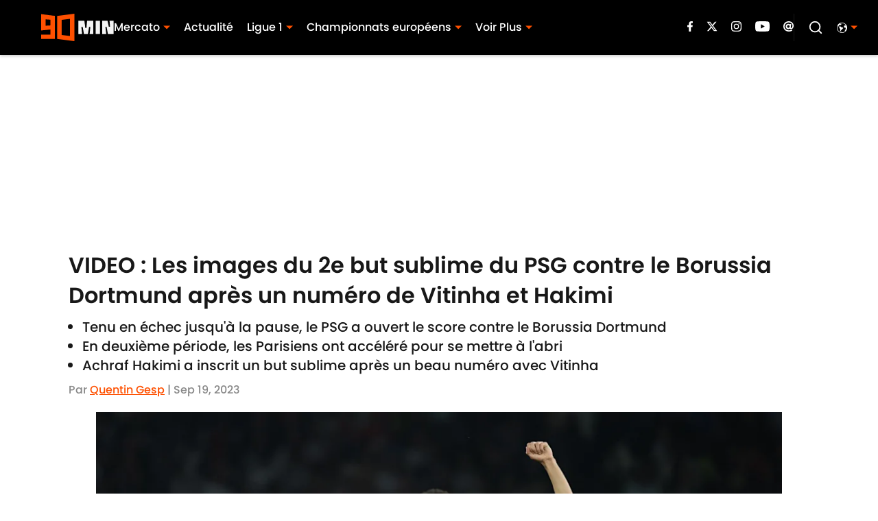

--- FILE ---
content_type: text/html
request_url: https://www.90min.com/fr/posts/video-les-images-du-2e-but-sublime-du-psg-contre-le-borussia-dortmund-apres-un-numero-de-vitinha-et-hakimi-19-09-2023?a_aid=41744
body_size: 48670
content:

    <!DOCTYPE html>
    <html  lang="fr-FR" kasda>
    <head>
        <meta charset="UTF-8">
        <meta name="viewport" content="width=device-width, initial-scale=1">
        
    <title>VIDEO : Les images du 2e but sublime du PSG contre le Borussia Dortmund après un numéro de Vitinha et Hakimi</title>

    <meta charSet="utf-8"/>
<meta name="description" content="Auteur d'un match sérieux, le Paris Saint-Germain a trouvé la faille en deuxième période face au Borussia Dortmund. Et sur une action splendide, Achraf Hakimi a doublé la mise. Un but sublime, après une action avec Vitinha, à retrouver en vidéo. "/>
<meta property="fb:app_id" content="531030426978426"/>
<meta property="fb:pages" content="210870365612799"/>
<meta property="og:title" content="VIDEO : Les images du 2e but sublime du PSG contre le Borussia Dortmund après un numéro de Vitinha et Hakimi"/>
<meta property="og:site_name" content="90min.com"/>
<meta property="og:image" content="https://images2.minutemediacdn.com/image/upload/c_crop,w_5749,h_3233,x_0,y_0/c_fill,w_1440,ar_16:9,f_auto,q_auto,g_auto/images/GettyImages/mmsport/90min_fr_international_web/01haqj43h7e40fmnfv76.jpg"/>
<meta property="og:url" content="https://www.90min.com/fr/posts/video-les-images-du-2e-but-sublime-du-psg-contre-le-borussia-dortmund-apres-un-numero-de-vitinha-et-hakimi-19-09-2023"/>
<meta property="og:image:width" content="1440"/>
<meta property="og:image:height" content="810"/>
<meta property="og:description" content="Auteur d'un match sérieux, le Paris Saint-Germain a trouvé la faille en deuxième période face au Borussia Dortmund. Et sur une action splendide, Achraf Hakimi a"/>
<meta property="og:type" content="article"/>
<meta property="article:published_time" content="2023-09-19T20:40:46Z"/>
<meta property="article:modified_time" content="2023-09-19T20:40:46Z"/>
<meta property="article:section" content="Paris Saint-Germain"/>
<meta property="article:tag" content="Borussia Dortmund"/>
<meta property="article:tag" content="But"/>
<meta property="article:tag" content="Hakimi"/>
<meta property="article:tag" content="Paris"/>
<meta property="article:tag" content="Borussia"/>
<meta property="article:tag" content="Dortmund"/>
<meta property="article:tag" content="Parisiens"/>
<meta property="article:tag" content="Ligue des Champions"/>
<meta property="article:tag" content="Ligue"/>
<meta property="article:tag" content="psg"/>
<meta property="article:tag" content="germain"/>
<meta property="article:tag" content="Paris Saint Germain"/>
<meta property="article:tag" content="Champions"/>
<meta property="article:tag" content="seo"/>
<meta property="article:tag" content="Champions League"/>
<meta property="article:tag" content="Vidéo"/>
<meta property="twitter:title" content="VIDEO : Les images du 2e but sublime du PSG contre le Borussia Dortmund après un numéro de Vitinha et Hakimi"/>
<meta property="twitter:description" content="Auteur d'un match sérieux, le Paris Saint-Germain a trouvé la faille en deuxième période face au Borussia Dortmund. Et sur une action splendide, Achraf Hakimi a"/>
<meta property="twitter:image" content="https://images2.minutemediacdn.com/image/upload/c_crop,w_5749,h_3233,x_0,y_0/c_fill,w_1440,ar_16:9,f_auto,q_auto,g_auto/images/GettyImages/mmsport/90min_fr_international_web/01haqj43h7e40fmnfv76.jpg"/>
<meta property="twitter:url" content="https://www.90min.com/fr/posts/video-les-images-du-2e-but-sublime-du-psg-contre-le-borussia-dortmund-apres-un-numero-de-vitinha-et-hakimi-19-09-2023"/>
<meta property="twitter:card" content="summary_large_image"/>
<meta property="twitter:image:width" content="1440"/>
<meta property="twitter:image:height" content="810"/>
<meta property="twitter:site" content="@90min_Football"/>
<meta name="robots" content="max-image-preview:large"/>
<meta name="theme-color" content="#000000"/>
    <link rel="icon" href="https://images2.minutemediacdn.com/image/upload/c_fill,w_1440,ar_1:1,f_auto,q_auto,g_auto/frontier/favicons/90min-Vertical-Orange-_-Black-Favicon.ico" type="image/png"/>
<link rel="canonical" href="https://www.90min.com/fr/posts/video-les-images-du-2e-but-sublime-du-psg-contre-le-borussia-dortmund-apres-un-numero-de-vitinha-et-hakimi-19-09-2023"/>




<link rel="stylesheet" as="style" href="https://use.typekit.net/sdc3tyt.css"/>
<link rel="stylesheet" as="style" href="https://use.typekit.net/wvi3tns.css"/>
    <script type="text/javascript">!function(){var e,t,n,i,r={passive:!0,capture:!0},a=new Date,o=function(){i=[],t=-1,e=null,f(addEventListener)},c=function(i,r){e||(e=r,t=i,n=new Date,f(removeEventListener),u())},u=function(){if(t>=0&&t<n-a){var r={entryType:"first-input",name:e.type,target:e.target,cancelable:e.cancelable,startTime:e.timeStamp,processingStart:e.timeStamp+t};i.forEach((function(e){e(r)})),i=[]}},s=function(e){if(e.cancelable){var t=(e.timeStamp>1e12?new Date:performance.now())-e.timeStamp;"pointerdown"==e.type?function(e,t){var n=function(){c(e,t),a()},i=function(){a()},a=function(){removeEventListener("pointerup",n,r),removeEventListener("pointercancel",i,r)};addEventListener("pointerup",n,r),addEventListener("pointercancel",i,r)}(t,e):c(t,e)}},f=function(e){["mousedown","keydown","touchstart","pointerdown"].forEach((function(t){return e(t,s,r)}))},p="hidden"===document.visibilityState?0:1/0;addEventListener("visibilitychange",(function e(t){"hidden"===document.visibilityState&&(p=t.timeStamp,removeEventListener("visibilitychange",e,!0))}),!0);o(),self.webVitals={firstInputPolyfill:function(e){i.push(e),u()},resetFirstInputPolyfill:o,get firstHiddenTime(){return p}}}();</script>
<script type="application/ld+json">{"@context":"http://schema.org","@type":"NewsArticle","mainEntityOfPage":{"@type":"WebPage","@id":"https://www.90min.com/fr/posts/video-les-images-du-2e-but-sublime-du-psg-contre-le-borussia-dortmund-apres-un-numero-de-vitinha-et-hakimi-19-09-2023"},"headline":"VIDEO : Les images du 2e but sublime du PSG contre le Borussia Dortmund après un numéro de Vitinha et Hakimi","image":[{"@type":"ImageObject","url":"https://images2.minutemediacdn.com/image/upload/c_crop,w_5749,h_3233,x_0,y_0/c_fill,w_1200,ar_1:1,f_auto,q_auto,g_auto/images/GettyImages/mmsport/90min_fr_international_web/01haqj43h7e40fmnfv76.jpg","width":1200,"height":1200},{"@type":"ImageObject","url":"https://images2.minutemediacdn.com/image/upload/c_crop,w_5749,h_3233,x_0,y_0/c_fill,w_1200,ar_16:9,f_auto,q_auto,g_auto/images/GettyImages/mmsport/90min_fr_international_web/01haqj43h7e40fmnfv76.jpg","width":1200,"height":675},{"@type":"ImageObject","url":"https://images2.minutemediacdn.com/image/upload/c_crop,w_5749,h_3233,x_0,y_0/c_fill,w_1200,ar_4:3,f_auto,q_auto,g_auto/images/GettyImages/mmsport/90min_fr_international_web/01haqj43h7e40fmnfv76.jpg","width":1200,"height":900}],"datePublished":"2023-09-19T20:40:46.000Z","dateModified":"2023-09-19T20:40:46.000Z","publisher":{"@type":"Organization","name":"90min.com","logo":{"@type":"ImageObject","url":"https://images2.minutemediacdn.com/image/upload/c_fill,w_1440,ar_1:1,f_auto,q_auto,g_auto/shape/cover/sport/Favicon_90min-a1b7c32e5bd54d98067580897797d95e.png"}},"description":"Auteur d'un match sérieux, le Paris Saint-Germain a trouvé la faille en deuxième période face au Borussia Dortmund. Et sur une action splendide, Achraf Hakimi a doublé la mise. Un but sublime, après une action avec Vitinha, à retrouver en vidéo. ","articleSection":"Paris Saint-Germain","author":{"@type":"Person","name":"Quentin Gesp","url":"https://www.90min.com/fr/authors/quentin"}}</script>
<script title="Breadcrumbs" type="application/ld+json">{"@context":"http://schema.org","@type":"BreadcrumbList","itemListElement":[{"@type":"ListItem","position":1,"name":"Page d'accueil","item":"https://www.90min.com/fr"},{"@type":"ListItem","position":2,"name":"Paris Saint-Germain","item":"https://www.90min.com/fr/teams/psg"}]}</script>
<script src="https://cdn-ukwest.onetrust.com/scripttemplates/otSDKStub.js" type="text/javascript" data-domain-script="01946f25-243c-768c-a117-cf30d3c0637b"></script>
<script src="https://cdn.cookielaw.org/opt-out/otCCPAiab.js" type="text/javascript" ccpa-opt-out-ids="C0004" ccpa-opt-out-geo="ca" ccpa-opt-out-lspa="true"></script>
<script type="text/javascript">
      function OptanonWrapper() {
        const geoData = OneTrust.getGeolocationData?.();
        const isUS = (geoData?.country === "US");
        const groups = window.OnetrustActiveGroups || '';
        const consentGiven = groups.includes(',C0004,');

        const shouldLoadAutoBlockScript = !isUS || (isUS && !consentGiven);

        function updatePermutiveConsent() {
          if (typeof window.permutive !== 'undefined' && window.permutive.consent) {
            const currentGroups = window.OnetrustActiveGroups || '';
            const hasConsent = currentGroups.includes(',C0004,');
            if (hasConsent) {
              window.permutive.consent({ "opt_in": true, "token": "CONSENT_CAPTURED" });
            } else {
              window.permutive.consent({ "opt_in": false });
            }
          }
        }

        if (shouldLoadAutoBlockScript) {
          loadAutoBlockScript();
        } else {
          OneTrust.OnConsentChanged(function(eventData) {
            updatePermutiveConsent();
            loadAutoBlockScript();
            location.reload();
          });
        }

        function loadAutoBlockScript() {
          if (!document.getElementById("OTAutoBlock")) {
            var script = document.createElement("script");
            script.type = "text/javascript";
            script.src = "https://cdn-ukwest.onetrust.com/consent/01946f25-243c-768c-a117-cf30d3c0637b/OtAutoBlock.js";
            script.id = "OTAutoBlock";
            document.head.appendChild(script);
          }
        }
      }
    </script>
<script type="text/javascript" data-consent-category="C0001">(function(w,d,s,l,i){w[l]=w[l]||[];w[l].push({'gtm.start': new Date().getTime(),event:'gtm.js'});var f=d.getElementsByTagName(s)[0],j=d.createElement(s),dl=l!='dataLayer'?'&l='+l:'';j.async=true;j.src='https://www.googletagmanager.com/gtm.js?id='+i+dl;f.parentNode.insertBefore(j,f);})(window,document,'script','dataLayer','GTM-TCW5HW')</script>
<script type="text/javascript" data-consent-category="C0001">const style = document.createElement('style');
style.innerHTML = `
      #INDmenu-btn {
        display:none;
      }
    `;
document.head.appendChild(style);
window.mmClientApi = window.mmClientApi || [];
window.mmClientApi.push('injectAccessibilityIcon', {});</script>
<script type="text/javascript" data-consent-category="C0001">var placeholders = {
    oneOnOne: {
        id: "div-gpt-ad-1552218089756-0"
    },
    sidebar1: {
        id: "div-sideBar1"
    },
    sidebar2: {
        id: "div-sideBar2"
    },
    top: {
        id: "div-gpt-ad-1552218170642-0"
    },
    stickyBottom: {
        id: "div-sticky-bottom"
    },
    belowTopSection: {
        id: "below-top-section"
    },
    belowSecondSection: {
        id: "below-second-section"
    }
};
mmClientApi.push('injectAdPlaceholders', placeholders);</script>
<script type="text/javascript" data-consent-category="C0004">const mmCommercialScript = document.createElement('script');
mmCommercialScript.src = 'https://uds-selector.bqstreamer.com/library/mmsport/90min_fr_international_web/code?mm-referer=' + encodeURIComponent(location.href);
document.head.appendChild(mmCommercialScript);</script>
<script type="text/javascript" data-consent-category="C0004">window.mmClientApi?.push(‘getPageData’, pageDataObject => {
  const noVideoPlayer = pageDataObject?.tags?.find(tag => tag === ‘no-video-player’);
  if(!noVideoPlayer) {
    const mmVideoScript = document.createElement(‘script’);
    mmVideoScript.src = ‘https://players.voltaxservices.io/players/1/code?mm-subId=15&mm-referer=’ + location.href;
    document.head.appendChild(mmVideoScript);
  }
});</script>
<script type="text/javascript">
    window._sf_async_config = {
      uid: 67224,
      domain: "www.90min.com/fr",
      useCanonical: true,
      useCanonicalDomain: true,
      flickerControl: false,
      sections: "Paris Saint-Germain",
      authors: "Quentin Gesp",
    };
  </script>
<script async="" src="https://static.chartbeat.com/js/chartbeat_mab.js" type="text/javascript"></script>
<script async="" src="https://static.chartbeat.com/js/chartbeat.js" type="text/javascript"></script>
<script async="" src="https://static.chartbeat.com/js/subscriptions.js" type="text/javascript"></script>
<script type="text/javascript">
    class ChartbeatConversionEvents {
      constructor() {
        this.isAttached = false;
        this.observer = null;
        this.originalPushState = history.pushState;
        this.init();
      }

      // Form finders
      findRegForm() {
        // Return the iframe container since we can't access cross-origin iframe content
        const form = document.getElementById('voltax-auth-openpass');
        const iframe = form?.querySelector('iframe');
        return iframe || null;
      }

      findNewsletterForm() {
        return document.getElementsByClassName('bcForm')[0]?.querySelector('input[type="text"]') || null;
      }

      // Track event helper
      track(eventName) {
        if (typeof window.chartbeat === 'function') {
          chartbeat(eventName);
        }
      }

      // Creates a tracker with start/complete/cancel state management
      createTracker(prefix) {
        let hasShown = false;
        let hasStarted = false;
        let hasCompleted = false;
        let hasCanceled = false;
        
        return {
          shown: () => { hasShown = true; this.track(prefix + 'Shown'); },
          start: () => { hasStarted = true; this.track(prefix + 'Start'); },
          complete: () => { hasCompleted = true; if (hasStarted) this.track(prefix + 'Complete'); },
          cancel: () => { 
            if (hasShown && !hasCompleted && !hasCanceled) {
              hasCanceled = true;
              this.track(prefix + 'Cancel');
            }
          }
        };
      }

      // Registration Wall tracking
      setupRegistrationTracking(regForm) {
        const reg = this.createTracker('trackRegistration');
        reg.shown();
        
        // Start: any auth button click or openpass form
        regForm.querySelectorAll('.voltax-auth-button, .voltax-auth-google-button')
          .forEach(btn => btn.addEventListener('click', reg.start, { once: true }));

        // OpenPass iframe tracking
        const iframe = regForm.querySelector('#voltax-auth-openpass').querySelector('iframe');
        if (!iframe) {
          return;
        }
        
        let hasInteracted = false;
        // Only event that is triggered when the user is interacting with the iframe
        iframe.addEventListener('mouseenter', () => {
          hasInteracted = true;
          reg.start();
        }, { once: true });

        // Complete: when "voltax_auth_provider" is set in local storage
        // Cancel: when modal closes without completing (modal removed from DOM)
        const regObserver = new MutationObserver(() => {
          if (localStorage.getItem('voltax_auth_provider')) {
            reg.complete();
            regObserver.disconnect();
          } else if (!iframe.isConnected) {
            reg.cancel();
            regObserver.disconnect();
          }
        });
        regObserver.observe(document.body, { childList: true, subtree: true });
        
        // Cancel: leave page without completing (user navigates away)
        window.addEventListener('beforeunload', reg.cancel);
      }

      // Newsletter tracking
      setupNewsletterTracking(newsletterForm) {
        const nl = this.createTracker('trackNewsletterSignup');
        nl.shown();
        
        const emailInput = newsletterForm.querySelector('input[type="text"]');
        const submitBtn = newsletterForm.querySelector('.blueConicButton input[type="submit"]');
        
        // Start: focus email input
        if (emailInput) {
          emailInput.addEventListener('focus', nl.start, { once: true });
        }
        
        // Complete: form submit or button click
        newsletterForm.addEventListener('submit', nl.complete, { once: true });
        if (submitBtn) {
          submitBtn.addEventListener('click', nl.complete, { once: true });
        }
        
        // Cancel: leave page, URL change (finite scroll), or form is removed from DOM
        window.addEventListener('beforeunload', nl.cancel);
        window.addEventListener('popstate', nl.cancel);
        
        // Cancel: when modal closes without completing (form removed from DOM)
        const nlObserver = new MutationObserver(() => {
          if (!newsletterForm.isConnected) {
            nl.cancel();
            nlObserver.disconnect();
          }
        });
        nlObserver.observe(document.body, { childList: true, subtree: true });
        
        const originalPushState = this.originalPushState;
        history.pushState = function(...args) {
          nl.cancel();
          return originalPushState.apply(history, args);
        };
      }

      attachListener() {
        if (this.isAttached) return;
        
        const regForm = this.findRegForm();
        const newsletterForm = this.findNewsletterForm();
        
        if (typeof window.chartbeat !== 'function' || (!regForm && !newsletterForm)) return;

        if (regForm) this.setupRegistrationTracking(document.getElementById('voltax-sign-in'));
        if (newsletterForm) this.setupNewsletterTracking(document.getElementsByClassName('bcForm')[0]);

        this.isAttached = true;
        if (this.observer) this.observer.disconnect();
      }

      init() {
        this.observer = new MutationObserver(() => this.attachListener());
        this.observer.observe(document.body, { childList: true, subtree: true });
        this.attachListener();
      }
    }

    window.addEventListener("DOMContentLoaded", () => {
      new ChartbeatConversionEvents();
    });
  </script>
<script type="text/javascript">
    window.mmBCPageData = {
      property: '90min_fr_international_web',
      authors: ["quentin"],
      pageType: 'PostPage',
      templateName: 'PostPageOdesa',
      isRegistrationWall: 'false',
    };</script>
<script async="" src="https://123p.www.90min.com/fr/script.js" type="text/javascript"></script>
<script type="text/javascript">
          (function () {
            const SAMPLE_PERCENTAGE = 50;
            if (Math.random() < SAMPLE_PERCENTAGE / 100) {
              const script = document.createElement("script");
              script.src =
                "https://assets.minutemediacdn.com/mm-cwv-tracker/prod/mm-cwv-tracker.js";
              script.async = true;
              document.head.appendChild(script);
            }
          })();
        </script>
<script async="" src="https://ak.sail-horizon.com/spm/spm.v1.min.js" type="text/javascript"></script>
<script type="text/javascript">
    // Wait for Sailthru to be available on window before initializing
    (function checkSailthru(attempts = 0) {
      if (typeof window.Sailthru !== 'undefined') {
        Sailthru.init({ customerId: 'c92e7ba97ddecf8d779ded02d904b48b' });
      } else if (attempts < 3) {
        // Check again after a short delay, limit to 3 attempts
        setTimeout(() => checkSailthru(attempts + 1), 100);
      }
    })();
  </script>
<script async="" src="https://assets.minutemediacdn.com/recirculation-widget/prod/mm-recirculation-injector.js" type="text/javascript"></script>
<script type="text/javascript">
      (function () {
        function getCookie(name) {
          const value = '; ' + document.cookie;
          const parts = value.split('; ' + name + '=');
          if (parts.length === 2) {
            return parts.pop().split(";").shift();
          }
          return null;
        }

        function processUserId(userId) {
            if (!userId) return;
            document.cookie = 'mm_bc_user_sha' + '=' + userId + '; path=/; max-age=31536000; Secure; SameSite=Lax';
        }

        const existingValue = getCookie('mm_bc_user_sha');
        if (existingValue) {
          processUserId(existingValue);
          return;
        }

        if (window.dataLayer && Array.isArray(window.dataLayer)) {
          const found = window.dataLayer.find(e => e.bc_reg_user_id);
          if (found) {
            processUserId(found.bc_reg_user_id);
            return;
          }
        }

        // Intercept future pushes to dataLayer and capture bc_reg_user_id
        if (window.dataLayer) {
          const originalPush = window.dataLayer.push;
          window.dataLayer.push = function () {
            for (let arg of arguments) {
              if (arg.bc_reg_user_id) {
                processUserId(arg.bc_reg_user_id);
              }
            }
            return originalPush.apply(window.dataLayer, arguments);
          };
        }
    })();
  </script>
<script async="" src="https://assets.minutemediacdn.com/content-enrichment/embeds.js"></script>
<script>window.twttr = (function(d, s, id) {
  var js, fjs = d.getElementsByTagName(s)[0],
    t = window.twttr || {};
  if (d.getElementById(id)) return t;
  js = d.createElement(s);
  js.id = id;
  js.src = "https://platform.twitter.com/widgets.js";
  fjs.parentNode.insertBefore(js, fjs);

  t._e = [];
  t.ready = function(f) {
    t._e.push(f);
  };

  return t;
}(document, "script", "twitter-wjs"));</script>
    <style>body {background-color: #FFFFFF;}</style>
    
  
        <style data-aphrodite>a{text-decoration:none;}figure{margin:0px;}ul{margin:0px;padding:0px;}li{margin:0px;padding:0px;}img{border-style:none;}h1{-webkit-margin-before:0px;-webkit-margin-after:0px;font-size:2em;margin:0.67em 0;margin-block-end:0px;margin-block-start:0px;}hr{-moz-box-sizing:content-box;box-sizing:content-box;height:0px;}pre{font-family:monospace, monospace;font-size:1em;}abbr[title]{border-bottom:none;text-decoration:underline;}strong{font-weight:bold;}b{font-weight:bolder;}samp{font-family:monospace, monospace;font-size:1em;}kbd{font-family:monospace, monospace;font-size:1em;}code{font-family:monospace, monospace;font-size:1em;}small{font-size:80%;}sup{font-size:75%;line-height:0;position:relative;vertical-align:baseline;top:-0.5em;}sub{font-size:75%;line-height:0;position:relative;vertical-align:baseline;bottom:-0.25em;}textarea{font-family:inherit;font-size:100%;line-height:1.15;margin:0px;}select{font-family:inherit;font-size:100%;line-height:1.15;margin:0px;text-transform:none;}button{font-family:inherit;font-size:100%;line-height:1.15;margin:0px;overflow:visible;text-transform:none;padding:0px;border:unset;background-color:unset;}button:focus{outline:0px;}input{font-family:inherit;font-size:100%;line-height:1.15;margin:0px;}optgroup{font-family:inherit;font-size:100%;line-height:1.15;margin:0px;}button:-moz-focusring{outline:1px dotted ButtonText;}[type="button"]:-moz-focusring{outline:1px dotted ButtonText;}[type="submit"]:-moz-focusring{outline:1px dotted ButtonText;}[type="reset"]:-moz-focusring{outline:1px dotted ButtonText;}fieldset{padding:0.35em 0.75em 0.625em;}legend{padding:0px;}progress{vertical-align:baseline;}details{display:block;}summary{display:list-item;}template{display:none;}[hidden]{display:none;}section{width:-moz-available;}body[amp-x-player-experiment="A"] #playerExperiment-A{display:block;}body[amp-x-player-experiment="A"] #playerExperiment-B{display:none;}body[amp-x-player-experiment="A"] #playerExperiment-C{display:none;}body[amp-x-player-experiment="B"] #playerExperiment-A{display:none;}body[amp-x-player-experiment="B"] #playerExperiment-B{display:block;}body[amp-x-player-experiment="B"] #playerExperiment-C{display:none;}body[amp-x-player-experiment="C"] #playerExperiment-A{display:none;}body[amp-x-player-experiment="C"] #playerExperiment-B{display:none;}body[amp-x-player-experiment="C"] #playerExperiment-C{display:block;}.foldingDown_170nbrz-o_O-style_ykgsfd{position:fixed;width:100%;z-index:1500;top:0px;}@media (max-width: 1079px){.foldingDown_170nbrz-o_O-style_ykgsfd{-webkit-transform:translateY(0);-ms-transform:translateY(0);transform:translateY(0);}}@media (max-width:719px){.foldingDown_170nbrz-o_O-style_ykgsfd{-webkit-transform:translateY(0);-ms-transform:translateY(0);transform:translateY(0);}}.headerFirstRow_ednzzn{-webkit-box-pack:justify;-ms-flex-pack:justify;-webkit-box-align:center;-ms-flex-align:center;box-shadow:0 2px 4px 0 rgba(0,0,0,0.2);background-color:#000000;-webkit-align-items:center;align-items:center;-webkit-justify-content:space-between;justify-content:space-between;z-index:200;position:relative;-webkit-transition:height 200ms ease 0s;-moz-transition:height 200ms ease 0s;transition:height 200ms ease 0s;}@media (min-width: 1080px){.headerFirstRow_ednzzn{display:-webkit-box;display:-moz-box;display:-ms-flexbox;display:-webkit-flex;display:flex;height:80px;}}@media (max-width: 1079px){.headerFirstRow_ednzzn{-webkit-box-pack:justify;-ms-flex-pack:justify;display:-webkit-box;display:-moz-box;display:-ms-flexbox;display:-webkit-flex;display:flex;height:60px;-webkit-justify-content:space-between;justify-content:space-between;}}@media (max-width:719px){.headerFirstRow_ednzzn{-webkit-box-pack:justify;-ms-flex-pack:justify;display:-webkit-box;display:-moz-box;display:-ms-flexbox;display:-webkit-flex;display:flex;height:60px;padding:0 15px;-webkit-justify-content:space-between;justify-content:space-between;}}.headerFirstRowItemsContainer_7pw4zh{-webkit-box-align:center;-ms-flex-align:center;display:-webkit-box;display:-moz-box;display:-ms-flexbox;display:-webkit-flex;display:flex;-webkit-align-items:center;align-items:center;height:100%;gap:20px;}@media (min-width: 1080px){.headerFirstRowItemsContainer_7pw4zh{margin:0 30px 0 60px;}}@media (max-width: 1079px){.headerFirstRowItemsContainer_7pw4zh{margin:0 20px 0 40px;}}@media (max-width:719px){.headerFirstRowItemsContainer_7pw4zh{margin:0;}}.subMenuWrapper_tkhkkr{position:absolute;left:0px;top:40px;}@media (max-width: 1079px){.subMenuWrapper_tkhkkr{display:none;}}@media (max-width:719px){.subMenuWrapper_tkhkkr{display:none;}}@media (min-width: 1080px){.style_c5fsgq{display:none;}}@media (max-width: 1079px){.style_c5fsgq{display:-webkit-inline-box;display:-moz-inline-box;display:-ms-inline-flexbox;display:-webkit-inline-flex;display:inline-flex;margin-right:0px;}}@media (max-width:719px){.style_c5fsgq{display:-webkit-inline-box;display:-moz-inline-box;display:-ms-inline-flexbox;display:-webkit-inline-flex;display:inline-flex;margin-right:0px;}}.divider_f2gmkp{background-color:#FFFFFF;height:1px;}@media (max-width: 1079px){.divider_f2gmkp{margin:20px;}}@media (max-width:719px){.divider_f2gmkp{margin:20px;}}.wrapper_mspo68{width:24px;height:24px;position:relative;-webkit-transition:.5s ease-in-out;-moz-transition:.5s ease-in-out;transition:.5s ease-in-out;cursor:pointer;}.span_16ev7rx-o_O-firstSpan_1ls4xri{display:block;position:absolute;height:2px;width:100%;background-color:#FFFFFF;opacity:1;left:0px;-webkit-transition:.25s ease-in-out;-moz-transition:.25s ease-in-out;transition:.25s ease-in-out;-webkit-transform-origin:right center;-ms-transform-origin:right center;transform-origin:right center;top:4px;}.span_16ev7rx-o_O-secondSpan_7syic9{display:block;position:absolute;height:2px;width:100%;background-color:#FFFFFF;opacity:1;left:0px;-webkit-transition:.25s ease-in-out;-moz-transition:.25s ease-in-out;transition:.25s ease-in-out;-webkit-transform-origin:right center;-ms-transform-origin:right center;transform-origin:right center;top:12px;}.span_16ev7rx-o_O-thirdSpan_6lys48{display:block;position:absolute;height:2px;width:100%;background-color:#FFFFFF;opacity:1;left:0px;-webkit-transition:.25s ease-in-out;-moz-transition:.25s ease-in-out;transition:.25s ease-in-out;-webkit-transform-origin:right center;-ms-transform-origin:right center;transform-origin:right center;top:20px;}.enter_ghq5ck{opacity:0;-webkit-transform:translate(-100%);-ms-transform:translate(-100%);transform:translate(-100%);}.enterActive_gqbnty{opacity:1;-webkit-transform:translate(0);-ms-transform:translate(0);transform:translate(0);-webkit-transition:-webkit-transform 200ms,transform 200ms, opacity 200ms;-moz-transition:transform 200ms, opacity 200ms;transition:-ms-transform 200ms,-webkit-transform 200ms,transform 200ms, opacity 200ms;-webkit-transition-timing-function:ease-out;transition-timing-function:ease-out;}.exit_xvw198{opacity:1;-webkit-transform:translate(0);-ms-transform:translate(0);transform:translate(0);}.exitActive_1stmqyd{opacity:0;-webkit-transform:translate(-100%);-ms-transform:translate(-100%);transform:translate(-100%);-webkit-transition:-webkit-transform 300ms ease-in ,transform 300ms ease-in , opacity 300ms ease-in;-moz-transition:transform 300ms ease-in , opacity 300ms ease-in;transition:-ms-transform 300ms ease-in ,-webkit-transform 300ms ease-in ,transform 300ms ease-in , opacity 300ms ease-in;-webkit-transition-delay:300ms;transition-delay:300ms;}.base_mjsvwk{-webkit-box-pack:start;-ms-flex-pack:start;-webkit-box-align:center;-ms-flex-align:center;display:-webkit-inline-box;display:-moz-inline-box;display:-ms-inline-flexbox;display:-webkit-inline-flex;display:inline-flex;-webkit-align-items:center;align-items:center;-webkit-justify-content:flex-start;justify-content:flex-start;-webkit-transition:200ms;-moz-transition:200ms;transition:200ms;}@media (min-width: 1080px){.base_mjsvwk{height:40px;width:-1px;}}@media (max-width: 1079px){.base_mjsvwk{height:30px;width:auto;}}@media (max-width:719px){.base_mjsvwk{height:30px;width:163px;text-align:left;overflow:hidden;}}.image_aekpjd{height:100%;}@media (max-width:719px){.image_aekpjd{max-width:100%;}}.linkBackground_1sjf62b{position:absolute;display:none;background-color:;height:80px;top:0px;left:-10px;width:20px;}@media (max-width: 1079px){.linkBackground_1sjf62b{display:none;}}@media (max-width:719px){.linkBackground_1sjf62b{display:none;}}.fixedNav_kx15tq{height:24px;}@media (min-width: 1080px){.fixedNav_kx15tq{display:block;}}@media (max-width: 1079px){.fixedNav_kx15tq{display:none;}}@media (max-width:719px){.fixedNav_kx15tq{display:none;}}.navHiddenLayer_1ing288{overflow:hidden;height:24px;}.fixedUl_ka6l4t{display:inline;padding:0px;}.li_8cxs15{display:inline-block;position:relative;white-space:nowrap;}.li_8cxs15:not(:first-child){margin-left:20px;}@media (max-width: 1079px){.li_8cxs15:last-child{margin-right:20px;}}@media (max-width:719px){.li_8cxs15:last-child{margin-right:20px;}}@media (max-width: 1079px){.li_8cxs15:first-child{margin-left:20px;}}@media (max-width:719px){.li_8cxs15:first-child{margin-left:20px;}}.subLinks_1u9fru1{display:none;}.tagStyle_z4kqwb-o_O-tagStyle_bplnm6-o_O-span_1vje274-o_O-link_1xhmkvf{-webkit-box-align:center;-ms-flex-align:center;margin:0px;visibility:visible;white-space:nowrap;position:relative;cursor:pointer;display:-webkit-box;display:-moz-box;display:-ms-flexbox;display:-webkit-flex;display:flex;-webkit-align-items:center;align-items:center;color:#FFFFFF;text-decoration:none;}@media (min-width: 1080px){.tagStyle_z4kqwb-o_O-tagStyle_bplnm6-o_O-span_1vje274-o_O-link_1xhmkvf{font-weight:500;font-family:poppins;font-size:16px;line-height:24px;}}@media (max-width: 1079px){.tagStyle_z4kqwb-o_O-tagStyle_bplnm6-o_O-span_1vje274-o_O-link_1xhmkvf{font-weight:500;font-family:poppins;font-size:16px;line-height:24px;}}@media (max-width:719px){.tagStyle_z4kqwb-o_O-tagStyle_bplnm6-o_O-span_1vje274-o_O-link_1xhmkvf{font-weight:400;font-family:poppins;font-size:12px;line-height:16px;}}@media (hover: hover){.tagStyle_z4kqwb-o_O-tagStyle_bplnm6-o_O-span_1vje274-o_O-link_1xhmkvf:hover{color:#FE5000;}}.tagStyle_z4kqwb-o_O-tagStyle_bplnm6-o_O-span_1vje274-o_O-link_1xhmkvf:active{color:#FFFFFF;}.caret_11ee2tv{width:10px;-webkit-transform:rotate(0deg);-ms-transform:rotate(0deg);transform:rotate(0deg);-webkit-transition:-webkit-transform 400ms,transform 400ms;-moz-transition:transform 400ms;transition:-ms-transform 400ms,-webkit-transform 400ms,transform 400ms;margin-left:5px;}.spanWrapper_xsrqq9{visibility:visible;}.span_5kaapu-o_O-tagStyle_bplnm6-o_O-link_1xhmkvf{-webkit-box-align:center;-ms-flex-align:center;display:-webkit-box;display:-moz-box;display:-ms-flexbox;display:-webkit-flex;display:flex;-webkit-align-items:center;align-items:center;margin:0px;color:#FFFFFF;text-decoration:none;}@media (min-width: 1080px){.span_5kaapu-o_O-tagStyle_bplnm6-o_O-link_1xhmkvf{font-weight:500;font-family:poppins;font-size:16px;line-height:24px;}}@media (max-width: 1079px){.span_5kaapu-o_O-tagStyle_bplnm6-o_O-link_1xhmkvf{font-weight:500;font-family:poppins;font-size:16px;line-height:24px;}}@media (max-width:719px){.span_5kaapu-o_O-tagStyle_bplnm6-o_O-link_1xhmkvf{font-weight:400;font-family:poppins;font-size:12px;line-height:16px;}}@media (hover: hover){.span_5kaapu-o_O-tagStyle_bplnm6-o_O-link_1xhmkvf:hover{color:#FE5000;}}.span_5kaapu-o_O-tagStyle_bplnm6-o_O-link_1xhmkvf:active{color:#FFFFFF;}.tagStyle_z4kqwb{margin:0px;}@media (min-width: 1080px){.tagStyle_z4kqwb{font-weight:300;font-family:poppins;font-size:16px;line-height:24px;}}@media (max-width: 1079px){.tagStyle_z4kqwb{font-weight:300;font-family:poppins;font-size:16px;line-height:24px;}}@media (max-width:719px){.tagStyle_z4kqwb{font-weight:300;font-family:poppins;font-size:16px;line-height:23px;}}.tagStyle_bplnm6-o_O-span_1vje274-o_O-link_1xhmkvf{-webkit-box-align:center;-ms-flex-align:center;margin:0px;visibility:visible;white-space:nowrap;position:relative;cursor:pointer;display:-webkit-box;display:-moz-box;display:-ms-flexbox;display:-webkit-flex;display:flex;-webkit-align-items:center;align-items:center;color:#FFFFFF;text-decoration:none;}@media (min-width: 1080px){.tagStyle_bplnm6-o_O-span_1vje274-o_O-link_1xhmkvf{font-weight:500;font-family:poppins;font-size:16px;line-height:24px;}}@media (max-width: 1079px){.tagStyle_bplnm6-o_O-span_1vje274-o_O-link_1xhmkvf{font-weight:500;font-family:poppins;font-size:16px;line-height:24px;}}@media (max-width:719px){.tagStyle_bplnm6-o_O-span_1vje274-o_O-link_1xhmkvf{font-weight:400;font-family:poppins;font-size:12px;line-height:16px;}}@media (hover: hover){.tagStyle_bplnm6-o_O-span_1vje274-o_O-link_1xhmkvf:hover{color:#FE5000;}}.tagStyle_bplnm6-o_O-span_1vje274-o_O-link_1xhmkvf:active{color:#FFFFFF;}.wrapper_1yn7g0g{-webkit-box-align:center;-ms-flex-align:center;-ms-grid-columns:repeat(5, 1fr);grid-template-columns:repeat(5, 1fr);-webkit-align-items:center;align-items:center;text-align:center;}@media (min-width: 1080px){.wrapper_1yn7g0g{display:-ms-grid;display:grid;padding-left:20px;grid-column-gap:20px;}}@media (max-width: 1079px){.wrapper_1yn7g0g{display:none;}}@media (max-width:719px){.wrapper_1yn7g0g{display:none;}}.svg_18j5eop{height:15px;-webkit-transition:200ms;-moz-transition:200ms;transition:200ms;fill:#FFFFFF;}.svg_18j5eop:hover{fill:#FE5000;}.wrapper_le1ckg{-webkit-box-align:center;-ms-flex-align:center;position:relative;height:100%;display:-ms-grid;display:grid;-webkit-align-items:center;align-items:center;}@media (min-width: 1080px){.wrapper_le1ckg{-ms-grid-columns:repeat(3, auto);grid-column-gap:20px;grid-template-columns:repeat(3, auto);}}@media (max-width: 1079px){.wrapper_le1ckg{-ms-grid-columns:repeat(3, auto);margin-left:15px;grid-column-gap:15px;grid-template-columns:repeat(3, auto);}}@media (max-width:719px){.wrapper_le1ckg{-ms-grid-columns:repeat(2, auto);margin-left:15px;grid-column-gap:15px;grid-template-columns:repeat(2, auto);}}.separator_klzkmo{background-color:#181818;height:50%;width:1px;}@media (max-width: 1079px){.separator_klzkmo{display:none;}}@media (max-width:719px){.separator_klzkmo{display:none;}}.icon_1n1mtww{-webkit-box-direction:normal;-webkit-box-orient:vertical;-webkit-box-pack:center;-ms-flex-pack:center;-webkit-box-align:center;-ms-flex-align:center;cursor:pointer;display:-webkit-box;display:-moz-box;display:-ms-flexbox;display:-webkit-flex;display:flex;-webkit-align-items:center;align-items:center;-webkit-justify-content:center;justify-content:center;-webkit-flex-direction:column;-ms-flex-direction:column;flex-direction:column;background:unset;border:unset;padding:0px;}.style_gjh26o{stroke:#FFFFFF;height:22px;width:22px;}.style_gjh26o:hover{stroke:#FE5000;}.button_4p7csh-o_O-tagStyle_z4kqwb{-webkit-box-align:center;-ms-flex-align:center;display:-webkit-box;display:-moz-box;display:-ms-flexbox;display:-webkit-flex;display:flex;color:#FFFFFF;-webkit-align-items:center;align-items:center;cursor:pointer;margin:0px;}.button_4p7csh-o_O-tagStyle_z4kqwb:hover{color:#FE5000;}.button_4p7csh-o_O-tagStyle_z4kqwb:active{color:#FFFFFF;}@media (min-width: 1080px){.button_4p7csh-o_O-tagStyle_z4kqwb{font-weight:300;font-family:poppins;font-size:16px;line-height:24px;}}@media (max-width: 1079px){.button_4p7csh-o_O-tagStyle_z4kqwb{font-weight:300;font-family:poppins;font-size:16px;line-height:24px;}}@media (max-width:719px){.button_4p7csh-o_O-tagStyle_z4kqwb{font-weight:300;font-family:poppins;font-size:16px;line-height:23px;}}.svg_1bdvcqd-o_O-colors_198euqx{height:15px;width:auto;fill:#FFFFFF;}.svg_1bdvcqd-o_O-colors_198euqx:hover{fill:#FE5000;}.wrapper_jro6t0{display:-webkit-box;display:-moz-box;display:-ms-flexbox;display:-webkit-flex;display:flex;}.ul_mg1cmh{background-color:#181818;position:absolute;top:100%;right:0px;-moz-box-sizing:border-box;box-sizing:border-box;list-style:none;padding:15px 30px;margin:0px;display:none;z-index:100;white-space:nowrap;-webkit-column-count:1;-moz-column-count:1;column-count:1;min-height:283px;gap:30px;}@media (max-width:719px){.ul_mg1cmh{-ms-flex-line-pack:start;-webkit-box-lines:multiple;-webkit-box-direction:normal;-webkit-box-orient:horizontal;width:100%;position:fixed;max-height:none;height:100vh;display:none;-webkit-flex-direction:row;-ms-flex-direction:row;flex-direction:row;-webkit-flex-wrap:wrap;-ms-flex-wrap:wrap;flex-wrap:wrap;-webkit-align-content:flex-start;align-content:flex-start;gap:0px;}}.li_f5jb2t{text-align:left;margin-bottom:20px;}@media (max-width:719px){.li_f5jb2t{-webkit-flex:50%;-ms-flex:1 1 50%;flex:50%;}}.link_1m4rzqj-o_O-tagStyle_z4kqwb{color:#FFFFFF;margin:0px;}.link_1m4rzqj-o_O-tagStyle_z4kqwb:hover{color:#FE5000;}.link_1m4rzqj-o_O-tagStyle_z4kqwb:active{color:#FFFFFF;}@media (min-width: 1080px){.link_1m4rzqj-o_O-tagStyle_z4kqwb{font-weight:300;font-family:poppins;font-size:16px;line-height:24px;}}@media (max-width: 1079px){.link_1m4rzqj-o_O-tagStyle_z4kqwb{font-weight:300;font-family:poppins;font-size:16px;line-height:24px;}}@media (max-width:719px){.link_1m4rzqj-o_O-tagStyle_z4kqwb{font-weight:300;font-family:poppins;font-size:16px;line-height:23px;}}.style_1q0zkx0{background-color:#FFFFFF;max-width:1440px;margin:0 auto;padding-bottom:20px;}@media (min-width: 1080px){.style_1q0zkx0{margin-top:85px;}}@media (max-width: 1079px){.style_1q0zkx0{margin-top:65px;}}@media (max-width:719px){.style_1q0zkx0{margin-top:65px;}}.ad_1tdq7q5{-webkit-box-pack:center;-ms-flex-pack:center;-webkit-justify-content:center;justify-content:center;width:-webkit-fill-available;}@media (min-width: 1080px){.ad_1tdq7q5{min-height:270px;display:-webkit-box;display:-moz-box;display:-ms-flexbox;display:-webkit-flex;display:flex;}}@media (max-width: 1079px){.ad_1tdq7q5{min-height:270px;display:-webkit-box;display:-moz-box;display:-ms-flexbox;display:-webkit-flex;display:flex;}}@media (max-width:719px){.ad_1tdq7q5{min-height:60px;display:-webkit-box;display:-moz-box;display:-ms-flexbox;display:-webkit-flex;display:flex;}}.style_1u9fru1{display:none;}.style_7z5va1-o_O-style_1u9fru1{background-color:transparent;position:relative;overflow:hidden;-moz-box-sizing:border-box;box-sizing:border-box;min-width:0%;display:none;}@media (min-width: 1080px){.style_7z5va1-o_O-style_1u9fru1{padding-top:-webkit-calc(100% / (1.7777777777777777));padding-top:-moz-calc(100% / (1.7777777777777777));padding-top:calc(100% / (1.7777777777777777));}}@media (max-width: 1079px){.style_7z5va1-o_O-style_1u9fru1{padding-top:-webkit-calc(100% / (1.7777777777777777));padding-top:-moz-calc(100% / (1.7777777777777777));padding-top:calc(100% / (1.7777777777777777));}}@media (max-width:719px){.style_7z5va1-o_O-style_1u9fru1{padding-top:-webkit-calc(100% / (1.7777777777777777));padding-top:-moz-calc(100% / (1.7777777777777777));padding-top:calc(100% / (1.7777777777777777));}}.style_1b9a20e-o_O-style_1u9fru1{position:absolute;top:0;left:0;bottom:0;min-width:100%;min-height:100%;max-width:100%;max-height:100%;display:none;}.wrapper_1l0t8bn{max-width:1080px;margin:auto;display:-ms-grid;display:grid;grid-row-gap:40px;}@media (max-width: 1079px){.wrapper_1l0t8bn{max-width:800px;width:100%;}}@media (max-width:719px){.wrapper_1l0t8bn{width:100%;}}.style_1k79xgg{background-color:#FFFFFF;margin:0 auto;max-width:100%;min-width:100%;}.wrapper_e296pg{position:relative;}.tagStyle_mxz06e-o_O-title_dhip6x-o_O-sidesPadding_1kaga1a{margin:0px;color:#181818;margin-bottom:10px;margin-top:10px;margin-left:0px;margin-right:0px;}@media (min-width: 1080px){.tagStyle_mxz06e-o_O-title_dhip6x-o_O-sidesPadding_1kaga1a{font-weight:600;font-family:poppins;font-size:32px;line-height:44px;}}@media (max-width: 1079px){.tagStyle_mxz06e-o_O-title_dhip6x-o_O-sidesPadding_1kaga1a{font-weight:600;font-family:poppins;font-size:24px;line-height:32px;}}@media (max-width:719px){.tagStyle_mxz06e-o_O-title_dhip6x-o_O-sidesPadding_1kaga1a{font-weight:600;font-family:poppins;font-size:20px;line-height:28px;margin-left:20px;margin-right:20px;}}.style_uxgo2h{padding:0px;color:#181818;}.style_18q3s73{margin-left:20px;color:#181818;}.tagStyle_1igopqi-o_O-style_13ume11-o_O-sidesPadding_1kaga1a{margin:10px 20px;color:#181818;margin-top:10px;margin-left:0px;margin-right:0px;}@media (min-width: 1080px){.tagStyle_1igopqi-o_O-style_13ume11-o_O-sidesPadding_1kaga1a{font-weight:500;font-family:poppins;font-size:20px;line-height:28px;}}@media (max-width: 1079px){.tagStyle_1igopqi-o_O-style_13ume11-o_O-sidesPadding_1kaga1a{font-weight:500;font-family:poppins;font-size:20px;line-height:28px;}}@media (max-width:719px){.tagStyle_1igopqi-o_O-style_13ume11-o_O-sidesPadding_1kaga1a{font-weight:500;font-family:poppins;font-size:16px;line-height:24px;margin-left:20px;margin-right:20px;}}.wrapper_oenkmd{margin-top:10px;}.tagStyle_6bze4-o_O-metaData_10aqdaf-o_O-sidesPadding_1stsxay{margin:0px;color:#888888;margin-top:10px;margin-left:0px;margin-right:80px;}@media (min-width: 1080px){.tagStyle_6bze4-o_O-metaData_10aqdaf-o_O-sidesPadding_1stsxay{font-weight:500;font-family:poppins;font-size:16px;line-height:24px;}}@media (max-width: 1079px){.tagStyle_6bze4-o_O-metaData_10aqdaf-o_O-sidesPadding_1stsxay{font-weight:500;font-family:poppins;font-size:16px;line-height:24px;}}@media (max-width:719px){.tagStyle_6bze4-o_O-metaData_10aqdaf-o_O-sidesPadding_1stsxay{font-weight:500;font-family:poppins;font-size:14px;line-height:20px;margin-right:60px;margin-left:20px;}}.link_z5js32{color:#FE5000;text-decoration:underline;}.shareButton_1krfi08{outline:none;border:none;background:transparent;border-radius:100%;-webkit-tap-highlight-color:transparent;}@media (min-width: 1080px){.shareButton_1krfi08{width:48px;height:48px;}}@media (max-width: 1079px){.shareButton_1krfi08{width:40px;height:40px;}}@media (max-width:719px){.shareButton_1krfi08{width:40px;height:40px;}}@media (hover: hover){.shareButton_1krfi08:hover{background-color:#F4F4F4;}}.wrapper_2639vb{position:absolute;right:0px;z-index:1000;margin-right:20px;}@media (min-width: 1080px){.wrapper_2639vb{width:40px;top:-webkit-calc((48px - 100%)/-2);top:-moz-calc((48px - 100%)/-2);top:calc((48px - 100%)/-2);display:none;}}@media (max-width: 1079px){.wrapper_2639vb{width:32px;top:-webkit-calc((40px - 100%)/-2);top:-moz-calc((40px - 100%)/-2);top:calc((40px - 100%)/-2);display:none;}}@media (max-width:719px){.wrapper_2639vb{width:32px;top:-webkit-calc((40px - 100%)/-2);top:-moz-calc((40px - 100%)/-2);top:calc((40px - 100%)/-2);display:block;}}.shareIcon_pq6uhs{margin:auto;display:block;cursor:pointer;}@media (min-width: 1080px){.shareIcon_pq6uhs{width:32px;}}@media (max-width: 1079px){.shareIcon_pq6uhs{width:24px;}}@media (max-width:719px){.shareIcon_pq6uhs{width:24px;}}.wrapper_ctua91{position:relative;display:block;margin-left:auto;margin-right:auto;max-width:100%;-moz-box-sizing:border-box;box-sizing:border-box;}@media (min-width: 1080px){.wrapper_ctua91{margin-right:20px;margin-left:20px;}}@media (max-width: 1079px){.wrapper_ctua91{margin-right:0px;margin-left:0px;}}@media (max-width:719px){.wrapper_ctua91{margin-right:0px;margin-left:0px;}}.style_10eod42{color:#FE5000;text-decoration:none;}.style_1pa6aqm{margin-top:20px;margin-bottom:5px;display:block;margin-left:auto;margin-right:auto;max-width:100%;-moz-box-sizing:border-box;box-sizing:border-box;}@media (min-width: 1080px){.style_1pa6aqm{width:1080px;padding-right:20px;padding-left:20px;scroll-margin-top:100px;}}@media (max-width: 1079px){.style_1pa6aqm{width:730px;padding-right:20px;padding-left:20px;scroll-margin-top:100px;}}@media (max-width:719px){.style_1pa6aqm{width:640px;padding-right:20px;padding-left:20px;scroll-margin-top:20px;}}.wrapper_h4uv1b{-webkit-box-align:center;-ms-flex-align:center;display:-webkit-box;display:-moz-box;display:-ms-flexbox;display:-webkit-flex;display:flex;-webkit-align-items:center;align-items:center;border-bottom:1px solid #888888;margin-bottom:20px;}@media (min-width: 1080px){.wrapper_h4uv1b{padding-top:20px;padding-bottom:20px;margin:unset;width:100%;}}@media (max-width: 1079px){.wrapper_h4uv1b{padding-top:20px;padding-bottom:10px;margin:unset;}}@media (max-width:719px){.wrapper_h4uv1b{padding-top:20px;padding-bottom:10px;margin:unset;}}.tagStyle_1mz8fny-o_O-text_mokasa{margin:0px;color:#888888;}@media (min-width: 1080px){.tagStyle_1mz8fny-o_O-text_mokasa{font-weight:400;font-family:poppins;font-size:12px;line-height:16px;margin-left:10px;}}@media (max-width: 1079px){.tagStyle_1mz8fny-o_O-text_mokasa{font-weight:400;font-family:poppins;font-size:12px;line-height:16px;margin-left:10px;}}@media (max-width:719px){.tagStyle_1mz8fny-o_O-text_mokasa{font-weight:400;font-family:poppins;font-size:10px;line-height:14px;margin-left:5px;}}.base_1kci93k{background-color:#F4F4F4;position:relative;overflow:hidden;margin:0px;-moz-box-sizing:border-box;box-sizing:border-box;-webkit-flex:1 1 100%;-ms-flex:1 1 100%;flex:1 1 100%;min-width:0%;}@media (min-width: 1080px){@media (min-width: 1080px){.base_1kci93k{padding-top:-webkit-calc(100% / (1.7777777777777777));padding-top:-moz-calc(100% / (1.7777777777777777));padding-top:calc(100% / (1.7777777777777777));}}@media (max-width: 1079px){.base_1kci93k{padding-top:-webkit-calc(100% / (1.7777777777777777));padding-top:-moz-calc(100% / (1.7777777777777777));padding-top:calc(100% / (1.7777777777777777));}}@media (max-width:719px){.base_1kci93k{padding-top:-webkit-calc(100% / (1.7777777777777777));padding-top:-moz-calc(100% / (1.7777777777777777));padding-top:calc(100% / (1.7777777777777777));}}}@media (max-width: 1079px){@media (min-width: 1080px){.base_1kci93k{padding-top:-webkit-calc(100% / (1.7777777777777777));padding-top:-moz-calc(100% / (1.7777777777777777));padding-top:calc(100% / (1.7777777777777777));}}@media (max-width: 1079px){.base_1kci93k{padding-top:-webkit-calc(100% / (1.7777777777777777));padding-top:-moz-calc(100% / (1.7777777777777777));padding-top:calc(100% / (1.7777777777777777));}}@media (max-width:719px){.base_1kci93k{padding-top:-webkit-calc(100% / (1.7777777777777777));padding-top:-moz-calc(100% / (1.7777777777777777));padding-top:calc(100% / (1.7777777777777777));}}}@media (max-width:719px){@media (min-width: 1080px){.base_1kci93k{padding-top:-webkit-calc(100% / (1.7777777777777777));padding-top:-moz-calc(100% / (1.7777777777777777));padding-top:calc(100% / (1.7777777777777777));}}@media (max-width: 1079px){.base_1kci93k{padding-top:-webkit-calc(100% / (1.7777777777777777));padding-top:-moz-calc(100% / (1.7777777777777777));padding-top:calc(100% / (1.7777777777777777));}}@media (max-width:719px){.base_1kci93k{padding-top:-webkit-calc(100% / (1.7777777777777777));padding-top:-moz-calc(100% / (1.7777777777777777));padding-top:calc(100% / (1.7777777777777777));}}}.base_1emrqjj{position:absolute;top:0;left:0;bottom:0;min-width:100%;max-width:100%;max-height:100%;-webkit-transition:opacity 0.2s ease-in-out;-moz-transition:opacity 0.2s ease-in-out;transition:opacity 0.2s ease-in-out;object-fit:cover;min-height:100%;}@media (min-width: 1080px){.sticky_1ds30c3{position:-webkit-sticky;position:sticky;top:80px;display:block;margin-bottom:0px;padding-left:20px;margin-left:unset;}}@media (max-width: 1079px){.sticky_1ds30c3{position:-webkit-sticky;position:sticky;top:100px;display:block;margin-bottom:0px;padding-left:0px;margin-left:-20px;}}@media (max-width:719px){.sticky_1ds30c3{position:relative;top:unset;display:none;margin-bottom:20px;padding-left:0px;margin-left:unset;}}.wrapperBase_1ietptp-o_O-wrapperDefault_dlcy9n{display:-webkit-box;display:-moz-box;display:-ms-flexbox;display:-webkit-flex;display:flex;margin-top:20px;}@media (min-width: 1080px){.wrapperBase_1ietptp-o_O-wrapperDefault_dlcy9n{-webkit-box-direction:normal;-webkit-box-orient:vertical;-webkit-flex-direction:column;-ms-flex-direction:column;flex-direction:column;position:absolute;-webkit-transform:unset;-ms-transform:unset;transform:unset;}}@media (max-width: 1079px){.wrapperBase_1ietptp-o_O-wrapperDefault_dlcy9n{-webkit-box-direction:normal;-webkit-box-orient:vertical;-webkit-flex-direction:column;-ms-flex-direction:column;flex-direction:column;position:absolute;-webkit-transform:translateX(50px);-ms-transform:translateX(50px);transform:translateX(50px);}}@media (max-width:719px){.wrapperBase_1ietptp-o_O-wrapperDefault_dlcy9n{-webkit-box-pack:center;-ms-flex-pack:center;-webkit-box-direction:normal;-webkit-box-orient:horizontal;-webkit-flex-direction:row;-ms-flex-direction:row;flex-direction:row;-webkit-justify-content:center;justify-content:center;position:relative;-webkit-transform:unset;-ms-transform:unset;transform:unset;}}.link_15uqbca{-webkit-box-align:center;-ms-flex-align:center;-webkit-box-pack:center;-ms-flex-pack:center;position:relative;display:-ms-grid;display:grid;height:40px;width:40px;border-radius:100%;background-color:#000000;-webkit-justify-content:center;justify-content:center;-webkit-align-items:center;align-items:center;overflow:hidden;}@media (min-width: 1080px){.link_15uqbca:not(:first-child){margin-top:10px;margin-left:0px;}}@media (max-width: 1079px){.link_15uqbca:not(:first-child){margin-top:10px;margin-left:0px;}}@media (max-width:719px){.link_15uqbca:not(:first-child){margin-top:0px;margin-left:10px;}}.copyLinkIcon_1g9cfvr-o_O-copyLinkIcon_1g9cfvr{position:absolute;left:50%;top:50%;-webkit-transform:translate(-50%, -50%);-ms-transform:translate(-50%, -50%);transform:translate(-50%, -50%);width:16px;-webkit-transition:200ms ease-in-out;-moz-transition:200ms ease-in-out;transition:200ms ease-in-out;}.copyLinkIcon_1g9cfvr-o_O-successIcon_1knzxsj{position:absolute;top:50%;-webkit-transform:translate(-50%, -50%);-ms-transform:translate(-50%, -50%);transform:translate(-50%, -50%);width:16px;-webkit-transition:200ms ease-in-out;-moz-transition:200ms ease-in-out;transition:200ms ease-in-out;left:150%;}.wrapper_wfxu5h{display:-ms-grid;display:grid;}@media (min-width: 1080px){.wrapper_wfxu5h{-ms-grid-columns:660px 300px;grid-template-columns:660px 300px;grid-column-gap:80px;padding-left:80px;}}@media (max-width: 1079px){.wrapper_wfxu5h{display:block;padding-left:90px;padding-right:20px;}}@media (max-width:719px){.wrapper_wfxu5h{display:block;padding:0px;}}.style_k8mr7b-o_O-style_uhlm2{margin-left:auto;margin-right:auto;max-width:100%;-moz-box-sizing:border-box;box-sizing:border-box;display:block;}@media (min-width: 1080px){.style_k8mr7b-o_O-style_uhlm2{width:740px;padding-right:20px;padding-left:20px;scroll-margin-top:100px;}}@media (max-width: 1079px){.style_k8mr7b-o_O-style_uhlm2{width:730px;padding-right:20px;padding-left:20px;scroll-margin-top:100px;}}@media (max-width:719px){.style_k8mr7b-o_O-style_uhlm2{width:640px;padding-right:20px;padding-left:20px;scroll-margin-top:20px;}}.style_7z5va1-o_O-style_48hmcm-o_O-style_uhlm2{background-color:transparent;position:relative;overflow:hidden;-moz-box-sizing:border-box;box-sizing:border-box;min-width:0%;margin-top:20px;display:block;}@media (min-width: 1080px){.style_7z5va1-o_O-style_48hmcm-o_O-style_uhlm2{padding-top:-webkit-calc(100% / (1.7777777777777777));padding-top:-moz-calc(100% / (1.7777777777777777));padding-top:calc(100% / (1.7777777777777777));}}@media (max-width: 1079px){.style_7z5va1-o_O-style_48hmcm-o_O-style_uhlm2{padding-top:-webkit-calc(100% / (1.7777777777777777));padding-top:-moz-calc(100% / (1.7777777777777777));padding-top:calc(100% / (1.7777777777777777));}}@media (max-width:719px){.style_7z5va1-o_O-style_48hmcm-o_O-style_uhlm2{padding-top:-webkit-calc(100% / (1.7777777777777777));padding-top:-moz-calc(100% / (1.7777777777777777));padding-top:calc(100% / (1.7777777777777777));}}.style_1b9a20e-o_O-style_uhlm2{position:absolute;top:0;left:0;bottom:0;min-width:100%;min-height:100%;max-width:100%;max-height:100%;display:block;}.tagStyle_mxz06e{margin:0px;}@media (min-width: 1080px){.tagStyle_mxz06e{font-weight:600;font-family:poppins;font-size:32px;line-height:44px;}}@media (max-width: 1079px){.tagStyle_mxz06e{font-weight:600;font-family:poppins;font-size:24px;line-height:32px;}}@media (max-width:719px){.tagStyle_mxz06e{font-weight:600;font-family:poppins;font-size:20px;line-height:28px;}}.tagStyle_1igopqi{margin:0px;}@media (min-width: 1080px){.tagStyle_1igopqi{font-weight:500;font-family:poppins;font-size:20px;line-height:28px;}}@media (max-width: 1079px){.tagStyle_1igopqi{font-weight:500;font-family:poppins;font-size:20px;line-height:28px;}}@media (max-width:719px){.tagStyle_1igopqi{font-weight:500;font-family:poppins;font-size:16px;line-height:24px;}}.tagStyle_1vdbeb2{margin:0px;}@media (min-width: 1080px){.tagStyle_1vdbeb2{font-weight:400;font-family:poppins;font-size:14px;line-height:20px;}}@media (max-width: 1079px){.tagStyle_1vdbeb2{font-weight:400;font-family:poppins;font-size:14px;line-height:20px;}}@media (max-width:719px){.tagStyle_1vdbeb2{font-weight:400;font-family:poppins;font-size:12px;line-height:16px;}}.tagStyle_z4kqwb-o_O-style_1y7hs1c{margin:0px;padding:0px;color:#000000;}@media (min-width: 1080px){.tagStyle_z4kqwb-o_O-style_1y7hs1c{font-weight:300;font-family:poppins;font-size:16px;line-height:24px;}}@media (max-width: 1079px){.tagStyle_z4kqwb-o_O-style_1y7hs1c{font-weight:300;font-family:poppins;font-size:16px;line-height:24px;}}@media (max-width:719px){.tagStyle_z4kqwb-o_O-style_1y7hs1c{font-weight:300;font-family:poppins;font-size:16px;line-height:23px;}}.style_dswvvi{margin-left:20px;}.tagStyle_z4kqwb-o_O-style_10eod42{margin:0px;color:#FE5000;text-decoration:none;}@media (min-width: 1080px){.tagStyle_z4kqwb-o_O-style_10eod42{font-weight:300;font-family:poppins;font-size:16px;line-height:24px;}}@media (max-width: 1079px){.tagStyle_z4kqwb-o_O-style_10eod42{font-weight:300;font-family:poppins;font-size:16px;line-height:24px;}}@media (max-width:719px){.tagStyle_z4kqwb-o_O-style_10eod42{font-weight:300;font-family:poppins;font-size:16px;line-height:23px;}}.tagStyle_z4kqwb-o_O-style_1tcxgp3-o_O-style_1pinbx1-o_O-style_48hmcm{margin:0px;color:#000000;overflow-wrap:break-word;display:block;margin-left:auto;margin-right:auto;max-width:100%;-moz-box-sizing:border-box;box-sizing:border-box;margin-top:20px;}@media (min-width: 1080px){.tagStyle_z4kqwb-o_O-style_1tcxgp3-o_O-style_1pinbx1-o_O-style_48hmcm{font-weight:300;font-family:poppins;font-size:16px;line-height:24px;width:740px;padding-right:20px;padding-left:20px;scroll-margin-top:100px;}}@media (max-width: 1079px){.tagStyle_z4kqwb-o_O-style_1tcxgp3-o_O-style_1pinbx1-o_O-style_48hmcm{font-weight:300;font-family:poppins;font-size:16px;line-height:24px;width:730px;padding-right:20px;padding-left:20px;scroll-margin-top:100px;}}@media (max-width:719px){.tagStyle_z4kqwb-o_O-style_1tcxgp3-o_O-style_1pinbx1-o_O-style_48hmcm{font-weight:300;font-family:poppins;font-size:16px;line-height:23px;width:640px;padding-right:20px;padding-left:20px;scroll-margin-top:20px;}}.tagStyle_1igopqi-o_O-style_10eod42{margin:0px;color:#FE5000;text-decoration:none;}@media (min-width: 1080px){.tagStyle_1igopqi-o_O-style_10eod42{font-weight:500;font-family:poppins;font-size:20px;line-height:28px;}}@media (max-width: 1079px){.tagStyle_1igopqi-o_O-style_10eod42{font-weight:500;font-family:poppins;font-size:20px;line-height:28px;}}@media (max-width:719px){.tagStyle_1igopqi-o_O-style_10eod42{font-weight:500;font-family:poppins;font-size:16px;line-height:24px;}}.tagStyle_1igopqi-o_O-style_1tcxgp3-o_O-style_1pinbx1-o_O-style_48hmcm{margin:0px;color:#000000;overflow-wrap:break-word;display:block;margin-left:auto;margin-right:auto;max-width:100%;-moz-box-sizing:border-box;box-sizing:border-box;margin-top:20px;}@media (min-width: 1080px){.tagStyle_1igopqi-o_O-style_1tcxgp3-o_O-style_1pinbx1-o_O-style_48hmcm{font-weight:500;font-family:poppins;font-size:20px;line-height:28px;width:740px;padding-right:20px;padding-left:20px;scroll-margin-top:100px;}}@media (max-width: 1079px){.tagStyle_1igopqi-o_O-style_1tcxgp3-o_O-style_1pinbx1-o_O-style_48hmcm{font-weight:500;font-family:poppins;font-size:20px;line-height:28px;width:730px;padding-right:20px;padding-left:20px;scroll-margin-top:100px;}}@media (max-width:719px){.tagStyle_1igopqi-o_O-style_1tcxgp3-o_O-style_1pinbx1-o_O-style_48hmcm{font-weight:500;font-family:poppins;font-size:16px;line-height:24px;width:640px;padding-right:20px;padding-left:20px;scroll-margin-top:20px;}}.style_48hmcm-o_O-style_k8mr7b{margin-top:20px;display:block;margin-left:auto;margin-right:auto;max-width:100%;-moz-box-sizing:border-box;box-sizing:border-box;}@media (min-width: 1080px){.style_48hmcm-o_O-style_k8mr7b{width:740px;padding-right:20px;padding-left:20px;scroll-margin-top:100px;}}@media (max-width: 1079px){.style_48hmcm-o_O-style_k8mr7b{width:730px;padding-right:20px;padding-left:20px;scroll-margin-top:100px;}}@media (max-width:719px){.style_48hmcm-o_O-style_k8mr7b{width:640px;padding-right:20px;padding-left:20px;scroll-margin-top:20px;}}.tagStyle_mxz06e-o_O-style_10eod42{margin:0px;color:#FE5000;text-decoration:none;}@media (min-width: 1080px){.tagStyle_mxz06e-o_O-style_10eod42{font-weight:600;font-family:poppins;font-size:32px;line-height:44px;}}@media (max-width: 1079px){.tagStyle_mxz06e-o_O-style_10eod42{font-weight:600;font-family:poppins;font-size:24px;line-height:32px;}}@media (max-width:719px){.tagStyle_mxz06e-o_O-style_10eod42{font-weight:600;font-family:poppins;font-size:20px;line-height:28px;}}.tagStyle_mxz06e-o_O-style_1tcxgp3-o_O-style_1pinbx1-o_O-style_48hmcm{margin:0px;color:#000000;overflow-wrap:break-word;display:block;margin-left:auto;margin-right:auto;max-width:100%;-moz-box-sizing:border-box;box-sizing:border-box;margin-top:20px;}@media (min-width: 1080px){.tagStyle_mxz06e-o_O-style_1tcxgp3-o_O-style_1pinbx1-o_O-style_48hmcm{font-weight:600;font-family:poppins;font-size:32px;line-height:44px;width:740px;padding-right:20px;padding-left:20px;scroll-margin-top:100px;}}@media (max-width: 1079px){.tagStyle_mxz06e-o_O-style_1tcxgp3-o_O-style_1pinbx1-o_O-style_48hmcm{font-weight:600;font-family:poppins;font-size:24px;line-height:32px;width:730px;padding-right:20px;padding-left:20px;scroll-margin-top:100px;}}@media (max-width:719px){.tagStyle_mxz06e-o_O-style_1tcxgp3-o_O-style_1pinbx1-o_O-style_48hmcm{font-weight:600;font-family:poppins;font-size:20px;line-height:28px;width:640px;padding-right:20px;padding-left:20px;scroll-margin-top:20px;}}.style_11gw3bn-o_O-style_48hmcm{-webkit-box-pack:center;-ms-flex-pack:center;display:-webkit-box;display:-moz-box;display:-ms-flexbox;display:-webkit-flex;display:flex;margin-left:auto;margin-right:auto;max-width:100%;-moz-box-sizing:border-box;box-sizing:border-box;-webkit-justify-content:center;justify-content:center;margin-top:20px;}@media (min-width: 1080px){.style_11gw3bn-o_O-style_48hmcm{width:740px;padding-right:20px;padding-left:20px;scroll-margin-top:100px;}}@media (max-width: 1079px){.style_11gw3bn-o_O-style_48hmcm{width:730px;padding-right:20px;padding-left:20px;scroll-margin-top:100px;}}@media (max-width:719px){.style_11gw3bn-o_O-style_48hmcm{width:640px;padding-right:20px;padding-left:20px;scroll-margin-top:20px;}}.style_3x0i3i{margin-top:20px;display:block;margin-left:auto;margin-right:auto;max-width:100%;-moz-box-sizing:border-box;box-sizing:border-box;}@media (min-width: 1080px){.style_3x0i3i{width:740px;padding-right:20px;padding-left:20px;scroll-margin-top:100px;}}@media (max-width: 1079px){.style_3x0i3i{width:730px;padding-right:20px;padding-left:20px;scroll-margin-top:100px;}}@media (max-width:719px){.style_3x0i3i{width:640px;padding-right:20px;padding-left:20px;scroll-margin-top:20px;}}.wrapperStyle_1wvouow{-ms-grid-rows:auto;-ms-grid-columns:1fr;display:-ms-grid;display:grid;grid-template-columns:1fr;grid-template-rows:auto;}@media (min-width: 1080px){.wrapperStyle_1wvouow{grid-row-gap:15px;}}@media (max-width: 1079px){.wrapperStyle_1wvouow{grid-row-gap:15px;}}@media (max-width:719px){.wrapperStyle_1wvouow{grid-row-gap:15px;}}.linksStyle_1f0d9ab{-webkit-box-lines:multiple;display:-webkit-box;display:-moz-box;display:-ms-flexbox;display:-webkit-flex;display:flex;-webkit-flex-wrap:wrap;-ms-flex-wrap:wrap;flex-wrap:wrap;}@media (min-width: 1080px){.linksStyle_1f0d9ab{gap:15px 10px;}}@media (max-width: 1079px){.linksStyle_1f0d9ab{gap:15px 10px;}}@media (max-width:719px){.linksStyle_1f0d9ab{gap:15px 10px;}}.style_1d7btat{background-color:#FFFFFF;margin-top:40px;margin-bottom:40px;display:block;margin-left:auto;margin-right:auto;max-width:100%;-moz-box-sizing:border-box;box-sizing:border-box;}@media (min-width: 1080px){.style_1d7btat{width:740px;padding-right:20px;padding-left:20px;scroll-margin-top:100px;}}@media (max-width: 1079px){.style_1d7btat{width:730px;padding-right:20px;padding-left:20px;scroll-margin-top:100px;}}@media (max-width:719px){.style_1d7btat{width:640px;padding-right:20px;padding-left:20px;scroll-margin-top:20px;}}.padding_mpeynb-o_O-container_gcs4lb{-webkit-box-direction:normal;-webkit-box-orient:vertical;-webkit-box-lines:multiple;-webkit-box-align:baseline;-ms-flex-align:baseline;-webkit-box-pack:justify;-ms-flex-pack:justify;display:-webkit-box;display:-moz-box;display:-ms-flexbox;display:-webkit-flex;display:flex;-webkit-justify-content:space-between;justify-content:space-between;-webkit-align-items:baseline;align-items:baseline;-webkit-flex-wrap:wrap;-ms-flex-wrap:wrap;flex-wrap:wrap;-webkit-flex-direction:column;-ms-flex-direction:column;flex-direction:column;}@media (min-width: 1080px){.padding_mpeynb-o_O-container_gcs4lb{padding-left:0px;padding-right:0px;margin-bottom:0px;}}@media (max-width: 1079px){.padding_mpeynb-o_O-container_gcs4lb{padding-left:0px;padding-right:0px;margin-bottom:0px;}}@media (max-width:719px){.padding_mpeynb-o_O-container_gcs4lb{padding-left:0px;padding-right:0px;margin-bottom:0px;}}.titleItem_stjsfy{-webkit-box-align:center;-ms-flex-align:center;-webkit-flex:1 1 auto;-ms-flex:1 1 auto;flex:1 1 auto;color:#FE5000;display:-webkit-inline-box;display:-moz-inline-box;display:-ms-inline-flexbox;display:-webkit-inline-flex;display:inline-flex;-webkit-align-items:center;align-items:center;width:100%;position:relative;z-index:0;border-top:unset;border-bottom:unset;background-color:#FFFFFF;}@media (min-width: 1080px){.titleItem_stjsfy{padding:10px 0px 10px 0px;}}@media (max-width: 1079px){.titleItem_stjsfy{padding:10px 0px 10px 0px;}}@media (max-width:719px){.titleItem_stjsfy{padding:10px 0px 10px 0px;}}.middleHorizontalLineContainer_r365mz{-webkit-box-flex:1;-ms-flex-positive:1;-webkit-flex-grow:1;flex-grow:1;}.middleHorizontalLineContainer_r365mz:before{content:"";display:block;border-top:2px solid #F4F4F4;-webkit-flex:2 0 0;-ms-flex:2 0 0;flex:2 0 0;}@media (min-width: 1080px){.middleHorizontalLineContainer_r365mz:before{margin-right:20px;margin-left:20px;}}@media (max-width: 1079px){.middleHorizontalLineContainer_r365mz:before{margin-right:20px;margin-left:20px;}}@media (max-width:719px){.middleHorizontalLineContainer_r365mz:before{margin-right:10px;margin-left:10px;}}.button_1heip3v-o_O-style_17gbla3-o_O-style_1e3ocl1-o_O-style_jvxvz2-o_O-tagStyle_1mz8fny-o_O-style_djrhur{-webkit-box-align:center;-ms-flex-align:center;-webkit-box-pack:center;-ms-flex-pack:center;-webkit-justify-content:center;justify-content:center;-webkit-align-items:center;align-items:center;cursor:pointer;outline:none;border:none;border-radius:0px;background-color:#F4F4F4;-moz-box-sizing:border-box;box-sizing:border-box;color:#181818;display:-webkit-inline-box;display:-moz-inline-box;display:-ms-inline-flexbox;display:-webkit-inline-flex;display:inline-flex;pointer-events:unset;-webkit-transition:0.2s box-shadow ease-in-out;-moz-transition:0.2s box-shadow ease-in-out;transition:0.2s box-shadow ease-in-out;will-change:box-shadow;box-shadow:0 0 0 0, 0 0 0 0px #F4F4F4;-webkit-font-smoothing:antialiased;margin:0px;padding:7px 8px;min-width:60px;height:unset;}@media (hover: hover){.button_1heip3v-o_O-style_17gbla3-o_O-style_1e3ocl1-o_O-style_jvxvz2-o_O-tagStyle_1mz8fny-o_O-style_djrhur:hover{background-color:#FE5000;color:#F4F4F4;}}.button_1heip3v-o_O-style_17gbla3-o_O-style_1e3ocl1-o_O-style_jvxvz2-o_O-tagStyle_1mz8fny-o_O-style_djrhur:hover{box-shadow:0 0 0 0, 0 0 0 0px #FE5000;}.button_1heip3v-o_O-style_17gbla3-o_O-style_1e3ocl1-o_O-style_jvxvz2-o_O-tagStyle_1mz8fny-o_O-style_djrhur:active{background-color:#FE5000;color:#F4F4F4;box-shadow:0 0 0 0, 0 0 0 0px #FE5000;}.button_1heip3v-o_O-style_17gbla3-o_O-style_1e3ocl1-o_O-style_jvxvz2-o_O-tagStyle_1mz8fny-o_O-style_djrhur:disabled{box-shadow:0 0 0 0;}@media (min-width: 1080px){.button_1heip3v-o_O-style_17gbla3-o_O-style_1e3ocl1-o_O-style_jvxvz2-o_O-tagStyle_1mz8fny-o_O-style_djrhur{font-weight:400;font-family:poppins;font-size:12px;line-height:16px;}}@media (max-width: 1079px){.button_1heip3v-o_O-style_17gbla3-o_O-style_1e3ocl1-o_O-style_jvxvz2-o_O-tagStyle_1mz8fny-o_O-style_djrhur{font-weight:400;font-family:poppins;font-size:12px;line-height:16px;}}@media (max-width:719px){.button_1heip3v-o_O-style_17gbla3-o_O-style_1e3ocl1-o_O-style_jvxvz2-o_O-tagStyle_1mz8fny-o_O-style_djrhur{font-weight:400;font-family:poppins;font-size:10px;line-height:14px;}}.root_1f6k9a{-webkit-box-align:center;-ms-flex-align:center;-webkit-box-direction:normal;-webkit-box-orient:horizontal;display:-webkit-box;display:-moz-box;display:-ms-flexbox;display:-webkit-flex;display:flex;-webkit-flex-direction:row;-ms-flex-direction:row;flex-direction:row;-webkit-align-items:center;align-items:center;margin-top:20px;}@media (min-width: 1080px){.root_1f6k9a{margin-left:20px;}}@media (max-width: 1079px){.root_1f6k9a{margin-left:30px;}}@media (max-width:719px){.root_1f6k9a{margin-left:20px;}}.link_14l8zxs{color:#FE5000;width:-webkit-fit-content;width:-moz-fit-content;width:fit-content;display:block;}@media (min-width: 1080px){.link_14l8zxs{margin-top:15px;}}@media (max-width: 1079px){.link_14l8zxs{margin-top:10px;}}@media (max-width:719px){.link_14l8zxs{margin-top:10px;}}.link_14l8zxs:hover{text-decoration:underline;}.tagStyle_1vdbeb2-o_O-text_1ggl7ua{-webkit-box-align:end;-ms-flex-align:end;margin:0px;color:#FE5000;width:-webkit-fit-content;width:-moz-fit-content;width:fit-content;display:-webkit-box;display:-moz-box;display:-ms-flexbox;display:-webkit-flex;display:flex;-webkit-align-items:flex-end;align-items:flex-end;}@media (min-width: 1080px){.tagStyle_1vdbeb2-o_O-text_1ggl7ua{font-weight:400;font-family:poppins;font-size:14px;line-height:20px;margin-left:10px;margin-right:10px;margin-top:15px;}}@media (max-width: 1079px){.tagStyle_1vdbeb2-o_O-text_1ggl7ua{font-weight:400;font-family:poppins;font-size:14px;line-height:20px;margin-left:10px;margin-right:10px;margin-top:10px;}}@media (max-width:719px){.tagStyle_1vdbeb2-o_O-text_1ggl7ua{font-weight:400;font-family:poppins;font-size:12px;line-height:16px;margin-left:10px;margin-right:10px;margin-top:10px;}}.sidebar_umon5d{grid-row-end:span 2;}@media (min-width: 1080px){.sidebar_umon5d{grid-row-end:span 2;padding:20px;}}@media (max-width: 1079px){.sidebar_umon5d{display:none;}}@media (max-width:719px){.sidebar_umon5d{display:none;}}.footerWrapper_1hm4b7i{background-color:#000000;}@media (min-width: 1080px){.footerWrapper_1hm4b7i{padding-top:5px;padding-bottom:5px;}}@media (max-width: 1079px){.footerWrapper_1hm4b7i{padding-top:5px;padding-bottom:5px;}}@media (max-width:719px){.footerWrapper_1hm4b7i{padding-top:5px;padding-bottom:5px;}}.footerContent_5f07p9{margin:0 auto;max-width:1440px;}@media (min-width: 1080px){.footerContent_5f07p9{padding:0 20px;}}@media (max-width: 1079px){.footerContent_5f07p9{padding:0 20px;}}@media (max-width:719px){.footerContent_5f07p9{padding:0 15px;}}.logoWrapper_1saqys{-webkit-box-align:center;-ms-flex-align:center;padding-top:20px;display:-webkit-box;display:-moz-box;display:-ms-flexbox;display:-webkit-flex;display:flex;-webkit-align-items:center;align-items:center;}.logoSeparator_4t85sv{height:1px;width:100%;background-color:#181818;}.logoSeparator_4t85sv:first-child{margin-right:20px;}.logoSeparator_4t85sv:last-child{margin-left:20px;}.separator_1jn6uts{height:1px;background-color:#181818;}.base_nc2jbe{-webkit-box-pack:start;-ms-flex-pack:start;-webkit-box-align:center;-ms-flex-align:center;display:-webkit-inline-box;display:-moz-inline-box;display:-ms-inline-flexbox;display:-webkit-inline-flex;display:inline-flex;-webkit-align-items:center;align-items:center;-webkit-justify-content:flex-start;justify-content:flex-start;-webkit-transition:0ms;-moz-transition:0ms;transition:0ms;}@media (min-width: 1080px){.base_nc2jbe{height:24px;width:-1px;}}@media (max-width: 1079px){.base_nc2jbe{height:24px;width:auto;}}@media (max-width:719px){.base_nc2jbe{height:24px;width:auto;}}.image_lrij9{height:100%;}@media (max-width:719px){}.section_kxfp09{-webkit-box-pack:center;-ms-flex-pack:center;display:-webkit-box;display:-moz-box;display:-ms-flexbox;display:-webkit-flex;display:flex;-webkit-justify-content:center;justify-content:center;}@media (min-width: 1080px){.section_kxfp09{padding-top:20px;padding-bottom:20px;}}@media (max-width: 1079px){.section_kxfp09{padding-top:20px;padding-bottom:20px;}}@media (max-width:719px){.section_kxfp09{padding-top:20px;padding-bottom:20px;}}.linksWrapper_8ov2w7{display:-ms-inline-grid;display:inline-grid;}@media (min-width: 1080px){.linksWrapper_8ov2w7{-ms-grid-columns:repeat(5, auto);grid-template-columns:repeat(5, auto);grid-gap:10px 80px;}}@media (max-width: 1079px){.linksWrapper_8ov2w7{-ms-grid-columns:repeat(4, auto);grid-template-columns:repeat(4, auto);grid-gap:10px 40px;}}@media (max-width:719px){.linksWrapper_8ov2w7{-ms-grid-columns:auto auto;grid-template-columns:auto auto;grid-gap:10px 40px;}}.base_1mjl8bb-o_O-style_k82485-o_O-additionalStyle_3hmsj{-webkit-box-align:center;-ms-flex-align:center;-webkit-box-pack:start;-ms-flex-pack:start;-webkit-flex:0 0 auto;-ms-flex:0 0 auto;flex:0 0 auto;display:-webkit-inline-box;display:-moz-inline-box;display:-ms-inline-flexbox;display:-webkit-inline-flex;display:inline-flex;-webkit-justify-content:flex-start;justify-content:flex-start;-webkit-align-items:center;align-items:center;font-family:inherit;height:100%;color:#FFFFFF;text-decoration:none;}.base_1mjl8bb-o_O-style_k82485-o_O-additionalStyle_3hmsj:hover{color:initial;}.base_1mjl8bb-o_O-style_k82485-o_O-additionalStyle_3hmsj:visited{text-decoration:none;color:#FFFFFF;}.base_1mjl8bb-o_O-style_k82485-o_O-additionalStyle_3hmsj:active{text-decoration:none;color:#FFFFFF;}@media (min-width: 1080px){.base_1mjl8bb-o_O-style_k82485-o_O-additionalStyle_3hmsj:hover{color:#FE5000;}}@media (max-width: 1079px){.base_1mjl8bb-o_O-style_k82485-o_O-additionalStyle_3hmsj:hover{color:#FFFFFF;}}@media (max-width:719px){.base_1mjl8bb-o_O-style_k82485-o_O-additionalStyle_3hmsj:hover{color:#FFFFFF;}}.button_ayqe7l-o_O-tagStyle_z4kqwb{background-color:transparent;border:none;cursor:pointer;text-align:start;color:#FFFFFF;margin:0px;}.button_ayqe7l-o_O-tagStyle_z4kqwb:hover{color:#FE5000;}.button_ayqe7l-o_O-tagStyle_z4kqwb:active{color:#FFFFFF;}.button_ayqe7l-o_O-tagStyle_z4kqwb:visited{color:#FFFFFF;}.button_ayqe7l-o_O-tagStyle_z4kqwb:focus{outline:none;}@media (min-width: 1080px){.button_ayqe7l-o_O-tagStyle_z4kqwb{font-weight:300;font-family:poppins;font-size:16px;line-height:24px;}}@media (max-width: 1079px){.button_ayqe7l-o_O-tagStyle_z4kqwb{font-weight:300;font-family:poppins;font-size:16px;line-height:24px;}}@media (max-width:719px){.button_ayqe7l-o_O-tagStyle_z4kqwb{font-weight:300;font-family:poppins;font-size:16px;line-height:23px;}}.wrapper_4iunex{background-color:#000000;}.tagStyle_1mz8fny-o_O-style_19d6y1v{color:#FFFFFF;padding:10px 20px;-moz-box-sizing:border-box;box-sizing:border-box;text-align:center;margin:0 auto;max-width:1440px;}@media (min-width: 1080px){.tagStyle_1mz8fny-o_O-style_19d6y1v{font-weight:400;font-family:poppins;font-size:12px;line-height:16px;}}@media (max-width: 1079px){.tagStyle_1mz8fny-o_O-style_19d6y1v{font-weight:400;font-family:poppins;font-size:12px;line-height:16px;}}@media (max-width:719px){.tagStyle_1mz8fny-o_O-style_19d6y1v{font-weight:400;font-family:poppins;font-size:10px;line-height:14px;}}.base_1mjl8bb-o_O-style_gjhxj7-o_O-additionalStyle_f8g01p{-webkit-box-align:center;-ms-flex-align:center;-webkit-box-pack:start;-ms-flex-pack:start;-webkit-flex:0 0 auto;-ms-flex:0 0 auto;flex:0 0 auto;display:-webkit-inline-box;display:-moz-inline-box;display:-ms-inline-flexbox;display:-webkit-inline-flex;display:inline-flex;-webkit-justify-content:flex-start;justify-content:flex-start;-webkit-align-items:center;align-items:center;font-family:inherit;height:100%;color:#FFFFFF;text-decoration:underline;pointer-events:auto;}.base_1mjl8bb-o_O-style_gjhxj7-o_O-additionalStyle_f8g01p:hover{color:initial;}.base_1mjl8bb-o_O-style_gjhxj7-o_O-additionalStyle_f8g01p:visited{text-decoration:none;color:#FFFFFF;}.base_1mjl8bb-o_O-style_gjhxj7-o_O-additionalStyle_f8g01p:active{text-decoration:none;color:#FFFFFF;}@media (min-width: 1080px){.base_1mjl8bb-o_O-style_gjhxj7-o_O-additionalStyle_f8g01p:hover{color:#FFFFFF;}}@media (max-width: 1079px){.base_1mjl8bb-o_O-style_gjhxj7-o_O-additionalStyle_f8g01p:hover{color:#FFFFFF;}}@media (max-width:719px){.base_1mjl8bb-o_O-style_gjhxj7-o_O-additionalStyle_f8g01p:hover{color:#FFFFFF;}}</style>
        <script>window.__RENDERED_CLASS_NAMES__ = ["__GLOBAL_STYLES___ay284r","foldingDown_170nbrz-o_O-style_ykgsfd","headerFirstRow_ednzzn","headerFirstRowItemsContainer_7pw4zh","subMenuWrapper_tkhkkr","style_c5fsgq","divider_f2gmkp","wrapper_mspo68","span_16ev7rx-o_O-firstSpan_1ls4xri","span_16ev7rx-o_O-secondSpan_7syic9","span_16ev7rx-o_O-thirdSpan_6lys48","enter_ghq5ck","enterActive_gqbnty","exit_xvw198","exitActive_1stmqyd","base_mjsvwk","image_aekpjd","linkBackground_1sjf62b","fixedNav_kx15tq","navHiddenLayer_1ing288","fixedUl_ka6l4t","li_8cxs15","subLinks_1u9fru1","tagStyle_z4kqwb-o_O-tagStyle_bplnm6-o_O-span_1vje274-o_O-link_1xhmkvf","caret_11ee2tv","spanWrapper_xsrqq9","span_5kaapu-o_O-tagStyle_bplnm6-o_O-link_1xhmkvf","tagStyle_z4kqwb","tagStyle_bplnm6-o_O-span_1vje274-o_O-link_1xhmkvf","wrapper_1yn7g0g","svg_18j5eop","wrapper_le1ckg","separator_klzkmo","icon_1n1mtww","style_gjh26o","button_4p7csh-o_O-tagStyle_z4kqwb","svg_1bdvcqd-o_O-colors_198euqx","wrapper_jro6t0","ul_mg1cmh","li_f5jb2t","link_1m4rzqj-o_O-tagStyle_z4kqwb","style_1q0zkx0","ad_1tdq7q5","style_1u9fru1","style_7z5va1-o_O-style_1u9fru1","style_1b9a20e-o_O-style_1u9fru1","wrapper_1l0t8bn","style_1k79xgg","wrapper_e296pg","tagStyle_mxz06e-o_O-title_dhip6x-o_O-sidesPadding_1kaga1a","style_uxgo2h","style_18q3s73","tagStyle_1igopqi-o_O-style_13ume11-o_O-sidesPadding_1kaga1a","wrapper_oenkmd","tagStyle_6bze4-o_O-metaData_10aqdaf-o_O-sidesPadding_1stsxay","link_z5js32","shareButton_1krfi08","wrapper_2639vb","shareIcon_pq6uhs","wrapper_ctua91","style_10eod42","style_1pa6aqm","wrapper_h4uv1b","tagStyle_1mz8fny-o_O-text_mokasa","base_1kci93k","base_1emrqjj","sticky_1ds30c3","wrapperBase_1ietptp-o_O-wrapperDefault_dlcy9n","link_15uqbca","copyLinkIcon_1g9cfvr-o_O-copyLinkIcon_1g9cfvr","copyLinkIcon_1g9cfvr-o_O-successIcon_1knzxsj","wrapper_wfxu5h","style_k8mr7b-o_O-style_uhlm2","style_7z5va1-o_O-style_48hmcm-o_O-style_uhlm2","style_1b9a20e-o_O-style_uhlm2","tagStyle_mxz06e","tagStyle_1igopqi","tagStyle_1vdbeb2","tagStyle_z4kqwb-o_O-style_1y7hs1c","style_dswvvi","tagStyle_z4kqwb-o_O-style_10eod42","tagStyle_z4kqwb-o_O-style_1tcxgp3-o_O-style_1pinbx1-o_O-style_48hmcm","tagStyle_1igopqi-o_O-style_10eod42","tagStyle_1igopqi-o_O-style_1tcxgp3-o_O-style_1pinbx1-o_O-style_48hmcm","style_48hmcm-o_O-style_k8mr7b","tagStyle_mxz06e-o_O-style_10eod42","tagStyle_mxz06e-o_O-style_1tcxgp3-o_O-style_1pinbx1-o_O-style_48hmcm","style_11gw3bn-o_O-style_48hmcm","style_3x0i3i","wrapperStyle_1wvouow","linksStyle_1f0d9ab","style_1d7btat","padding_mpeynb-o_O-container_gcs4lb","titleItem_stjsfy","middleHorizontalLineContainer_r365mz","button_1heip3v-o_O-style_17gbla3-o_O-style_1e3ocl1-o_O-style_jvxvz2-o_O-tagStyle_1mz8fny-o_O-style_djrhur","root_1f6k9a","link_14l8zxs","tagStyle_1vdbeb2-o_O-text_1ggl7ua","sidebar_umon5d","footerWrapper_1hm4b7i","footerContent_5f07p9","logoWrapper_1saqys","logoSeparator_4t85sv","separator_1jn6uts","base_nc2jbe","image_lrij9","section_kxfp09","linksWrapper_8ov2w7","base_1mjl8bb-o_O-style_k82485-o_O-additionalStyle_3hmsj","button_ayqe7l-o_O-tagStyle_z4kqwb","wrapper_4iunex","tagStyle_1mz8fny-o_O-style_19d6y1v","base_1mjl8bb-o_O-style_gjhxj7-o_O-additionalStyle_f8g01p"];</script>
        <script>
        window.__PRELOADED_STATE__ = {"config":{"externalScripts":[{"type":"URL","source":"https://cdn-ukwest.onetrust.com/scripttemplates/otSDKStub.js","name":"OTURL","attributes":{"data-domain-script":"01946f25-243c-768c-a117-cf30d3c0637b"},"loadingType":"blocking"},{"type":"URL","source":"https://cdn.cookielaw.org/opt-out/otCCPAiab.js","name":"OTIAB","attributes":{"ccpa-opt-out-ids":"C0004","ccpa-opt-out-geo":"ca","ccpa-opt-out-lspa":"true"},"loadingType":"blocking"},{"type":"code","source":"\n      function OptanonWrapper() {\n        const geoData = OneTrust.getGeolocationData?.();\n        const isUS = (geoData?.country === \"US\");\n        const groups = window.OnetrustActiveGroups || '';\n        const consentGiven = groups.includes(',C0004,');\n\n        const shouldLoadAutoBlockScript = !isUS || (isUS && !consentGiven);\n\n        function updatePermutiveConsent() {\n          if (typeof window.permutive !== 'undefined' && window.permutive.consent) {\n            const currentGroups = window.OnetrustActiveGroups || '';\n            const hasConsent = currentGroups.includes(',C0004,');\n            if (hasConsent) {\n              window.permutive.consent({ \"opt_in\": true, \"token\": \"CONSENT_CAPTURED\" });\n            } else {\n              window.permutive.consent({ \"opt_in\": false });\n            }\n          }\n        }\n\n        if (shouldLoadAutoBlockScript) {\n          loadAutoBlockScript();\n        } else {\n          OneTrust.OnConsentChanged(function(eventData) {\n            updatePermutiveConsent();\n            loadAutoBlockScript();\n            location.reload();\n          });\n        }\n\n        function loadAutoBlockScript() {\n          if (!document.getElementById(\"OTAutoBlock\")) {\n            var script = document.createElement(\"script\");\n            script.type = \"text/javascript\";\n            script.src = \"https://cdn-ukwest.onetrust.com/consent/01946f25-243c-768c-a117-cf30d3c0637b/OtAutoBlock.js\";\n            script.id = \"OTAutoBlock\";\n            document.head.appendChild(script);\n          }\n        }\n      }\n    ","name":"OTInit","attributes":null,"loadingType":"blocking"},{"attributes":{"data-consent-category":"C0001"},"loadingType":"async","name":"gtm","source":"(function(w,d,s,l,i){w[l]=w[l]||[];w[l].push({'gtm.start': new Date().getTime(),event:'gtm.js'});var f=d.getElementsByTagName(s)[0],j=d.createElement(s),dl=l!='dataLayer'?'&l='+l:'';j.async=true;j.src='https://www.googletagmanager.com/gtm.js?id='+i+dl;f.parentNode.insertBefore(j,f);})(window,document,'script','dataLayer','GTM-TCW5HW')","type":"code"},{"attributes":{"data-consent-category":"C0001"},"loadingType":"async","name":"EqualWeb","source":"const style = document.createElement('style');\nstyle.innerHTML = `\n      #INDmenu-btn {\n        display:none;\n      }\n    `;\ndocument.head.appendChild(style);\nwindow.mmClientApi = window.mmClientApi || [];\nwindow.mmClientApi.push('injectAccessibilityIcon', {});","type":"code"},{"attributes":{"data-consent-category":"C0001"},"loadingType":"async","name":"placeholders","source":"var placeholders = {\n    oneOnOne: {\n        id: \"div-gpt-ad-1552218089756-0\"\n    },\n    sidebar1: {\n        id: \"div-sideBar1\"\n    },\n    sidebar2: {\n        id: \"div-sideBar2\"\n    },\n    top: {\n        id: \"div-gpt-ad-1552218170642-0\"\n    },\n    stickyBottom: {\n        id: \"div-sticky-bottom\"\n    },\n    belowTopSection: {\n        id: \"below-top-section\"\n    },\n    belowSecondSection: {\n        id: \"below-second-section\"\n    }\n};\nmmClientApi.push('injectAdPlaceholders', placeholders);","type":"code"},{"attributes":{"data-consent-category":"C0004"},"loadingType":"async","name":"commercial-api","source":"const mmCommercialScript = document.createElement('script');\nmmCommercialScript.src = 'https://uds-selector.bqstreamer.com/library/mmsport/90min_fr_international_web/code?mm-referer=' + encodeURIComponent(location.href);\ndocument.head.appendChild(mmCommercialScript);","type":"code"},{"attributes":{"data-consent-category":"C0004"},"loadingType":"defer","name":"video player","source":"window.mmClientApi?.push(‘getPageData’, pageDataObject => {\n  const noVideoPlayer = pageDataObject?.tags?.find(tag => tag === ‘no-video-player’);\n  if(!noVideoPlayer) {\n    const mmVideoScript = document.createElement(‘script’);\n    mmVideoScript.src = ‘https://players.voltaxservices.io/players/1/code?mm-subId=15&mm-referer=’ + location.href;\n    document.head.appendChild(mmVideoScript);\n  }\n});","type":"code"},{"type":"code","source":"\n    window._sf_async_config = {\n      uid: 67224,\n      domain: \"www.90min.com/fr\",\n      useCanonical: true,\n      useCanonicalDomain: true,\n      flickerControl: false,\n      sections: \"Paris Saint-Germain\",\n      authors: \"Quentin Gesp\",\n    };\n  ","name":"chartbeatData","attributes":null,"loadingType":"async"},{"type":"URL","source":"https://static.chartbeat.com/js/chartbeat_mab.js","attributes":null,"loadingType":"async","name":"chartbeatHeadline"},{"type":"URL","source":"https://static.chartbeat.com/js/chartbeat.js","attributes":null,"loadingType":"async","name":"chartbeat"},{"type":"URL","source":"https://static.chartbeat.com/js/subscriptions.js","attributes":null,"loadingType":"async","name":"chartbeatConversion"},{"type":"code","source":"\n    class ChartbeatConversionEvents {\n      constructor() {\n        this.isAttached = false;\n        this.observer = null;\n        this.originalPushState = history.pushState;\n        this.init();\n      }\n\n      // Form finders\n      findRegForm() {\n        // Return the iframe container since we can't access cross-origin iframe content\n        const form = document.getElementById('voltax-auth-openpass');\n        const iframe = form?.querySelector('iframe');\n        return iframe || null;\n      }\n\n      findNewsletterForm() {\n        return document.getElementsByClassName('bcForm')[0]?.querySelector('input[type=\"text\"]') || null;\n      }\n\n      // Track event helper\n      track(eventName) {\n        if (typeof window.chartbeat === 'function') {\n          chartbeat(eventName);\n        }\n      }\n\n      // Creates a tracker with start/complete/cancel state management\n      createTracker(prefix) {\n        let hasShown = false;\n        let hasStarted = false;\n        let hasCompleted = false;\n        let hasCanceled = false;\n        \n        return {\n          shown: () => { hasShown = true; this.track(prefix + 'Shown'); },\n          start: () => { hasStarted = true; this.track(prefix + 'Start'); },\n          complete: () => { hasCompleted = true; if (hasStarted) this.track(prefix + 'Complete'); },\n          cancel: () => { \n            if (hasShown && !hasCompleted && !hasCanceled) {\n              hasCanceled = true;\n              this.track(prefix + 'Cancel');\n            }\n          }\n        };\n      }\n\n      // Registration Wall tracking\n      setupRegistrationTracking(regForm) {\n        const reg = this.createTracker('trackRegistration');\n        reg.shown();\n        \n        // Start: any auth button click or openpass form\n        regForm.querySelectorAll('.voltax-auth-button, .voltax-auth-google-button')\n          .forEach(btn => btn.addEventListener('click', reg.start, { once: true }));\n\n        // OpenPass iframe tracking\n        const iframe = regForm.querySelector('#voltax-auth-openpass').querySelector('iframe');\n        if (!iframe) {\n          return;\n        }\n        \n        let hasInteracted = false;\n        // Only event that is triggered when the user is interacting with the iframe\n        iframe.addEventListener('mouseenter', () => {\n          hasInteracted = true;\n          reg.start();\n        }, { once: true });\n\n        // Complete: when \"voltax_auth_provider\" is set in local storage\n        // Cancel: when modal closes without completing (modal removed from DOM)\n        const regObserver = new MutationObserver(() => {\n          if (localStorage.getItem('voltax_auth_provider')) {\n            reg.complete();\n            regObserver.disconnect();\n          } else if (!iframe.isConnected) {\n            reg.cancel();\n            regObserver.disconnect();\n          }\n        });\n        regObserver.observe(document.body, { childList: true, subtree: true });\n        \n        // Cancel: leave page without completing (user navigates away)\n        window.addEventListener('beforeunload', reg.cancel);\n      }\n\n      // Newsletter tracking\n      setupNewsletterTracking(newsletterForm) {\n        const nl = this.createTracker('trackNewsletterSignup');\n        nl.shown();\n        \n        const emailInput = newsletterForm.querySelector('input[type=\"text\"]');\n        const submitBtn = newsletterForm.querySelector('.blueConicButton input[type=\"submit\"]');\n        \n        // Start: focus email input\n        if (emailInput) {\n          emailInput.addEventListener('focus', nl.start, { once: true });\n        }\n        \n        // Complete: form submit or button click\n        newsletterForm.addEventListener('submit', nl.complete, { once: true });\n        if (submitBtn) {\n          submitBtn.addEventListener('click', nl.complete, { once: true });\n        }\n        \n        // Cancel: leave page, URL change (finite scroll), or form is removed from DOM\n        window.addEventListener('beforeunload', nl.cancel);\n        window.addEventListener('popstate', nl.cancel);\n        \n        // Cancel: when modal closes without completing (form removed from DOM)\n        const nlObserver = new MutationObserver(() => {\n          if (!newsletterForm.isConnected) {\n            nl.cancel();\n            nlObserver.disconnect();\n          }\n        });\n        nlObserver.observe(document.body, { childList: true, subtree: true });\n        \n        const originalPushState = this.originalPushState;\n        history.pushState = function(...args) {\n          nl.cancel();\n          return originalPushState.apply(history, args);\n        };\n      }\n\n      attachListener() {\n        if (this.isAttached) return;\n        \n        const regForm = this.findRegForm();\n        const newsletterForm = this.findNewsletterForm();\n        \n        if (typeof window.chartbeat !== 'function' || (!regForm && !newsletterForm)) return;\n\n        if (regForm) this.setupRegistrationTracking(document.getElementById('voltax-sign-in'));\n        if (newsletterForm) this.setupNewsletterTracking(document.getElementsByClassName('bcForm')[0]);\n\n        this.isAttached = true;\n        if (this.observer) this.observer.disconnect();\n      }\n\n      init() {\n        this.observer = new MutationObserver(() => this.attachListener());\n        this.observer.observe(document.body, { childList: true, subtree: true });\n        this.attachListener();\n      }\n    }\n\n    window.addEventListener(\"DOMContentLoaded\", () => {\n      new ChartbeatConversionEvents();\n    });\n  ","name":"chartbeatConversionEvents","attributes":null,"loadingType":"async"},{"type":"code","source":"\n    window.mmBCPageData = {\n      property: '90min_fr_international_web',\n      authors: [\"quentin\"],\n      pageType: 'PostPage',\n      templateName: 'PostPageOdesa',\n      isRegistrationWall: 'false',\n    };","name":"mmBCPageData","attributes":null,"loadingType":"blocking"},{"type":"URL","source":"https://123p.www.90min.com/fr/script.js","name":"BlueConic","attributes":null,"loadingType":"async"},{"type":"code","source":"\n          (function () {\n            const SAMPLE_PERCENTAGE = 50;\n            if (Math.random() \u003c SAMPLE_PERCENTAGE / 100) {\n              const script = document.createElement(\"script\");\n              script.src =\n                \"https://assets.minutemediacdn.com/mm-cwv-tracker/prod/mm-cwv-tracker.js\";\n              script.async = true;\n              document.head.appendChild(script);\n            }\n          })();\n        ","name":"cwv-tracker","attributes":null,"loadingType":"async"},{"type":"URL","source":"https://ak.sail-horizon.com/spm/spm.v1.min.js","name":"sailthru","attributes":null,"loadingType":"async"},{"type":"code","source":"\n    // Wait for Sailthru to be available on window before initializing\n    (function checkSailthru(attempts = 0) {\n      if (typeof window.Sailthru !== 'undefined') {\n        Sailthru.init({ customerId: 'c92e7ba97ddecf8d779ded02d904b48b' });\n      } else if (attempts \u003c 3) {\n        // Check again after a short delay, limit to 3 attempts\n        setTimeout(() => checkSailthru(attempts + 1), 100);\n      }\n    })();\n  ","name":"sailthruInit","attributes":null,"loadingType":"async"},{"type":"URL","source":"https://assets.minutemediacdn.com/recirculation-widget/prod/mm-recirculation-injector.js","name":"RecirculationWidget","attributes":null,"loadingType":"async"},{"type":"code","name":"update-hem-cookie","source":"\n      (function () {\n        function getCookie(name) {\n          const value = '; ' + document.cookie;\n          const parts = value.split('; ' + name + '=');\n          if (parts.length === 2) {\n            return parts.pop().split(\";\").shift();\n          }\n          return null;\n        }\n\n        function processUserId(userId) {\n            if (!userId) return;\n            document.cookie = 'mm_bc_user_sha' + '=' + userId + '; path=/; max-age=31536000; Secure; SameSite=Lax';\n        }\n\n        const existingValue = getCookie('mm_bc_user_sha');\n        if (existingValue) {\n          processUserId(existingValue);\n          return;\n        }\n\n        if (window.dataLayer && Array.isArray(window.dataLayer)) {\n          const found = window.dataLayer.find(e => e.bc_reg_user_id);\n          if (found) {\n            processUserId(found.bc_reg_user_id);\n            return;\n          }\n        }\n\n        // Intercept future pushes to dataLayer and capture bc_reg_user_id\n        if (window.dataLayer) {\n          const originalPush = window.dataLayer.push;\n          window.dataLayer.push = function () {\n            for (let arg of arguments) {\n              if (arg.bc_reg_user_id) {\n                processUserId(arg.bc_reg_user_id);\n              }\n            }\n            return originalPush.apply(window.dataLayer, arguments);\n          };\n        }\n    })();\n  ","attributes":null,"loadingType":"async"}],"cmpId":"01946f25-243c-768c-a117-cf30d3c0637b","facebookAppId":"531030426978426","facebookPageId":"210870365612799","siteName":"90min.com","canonicalURL":"https://www.90min.com/fr/posts/video-les-images-du-2e-but-sublime-du-psg-contre-le-borussia-dortmund-apres-un-numero-de-vitinha-et-hakimi-19-09-2023","favicon":{"host":"https://images2.minutemediacdn.com/image/upload/","path":"frontier/favicons/90min-Vertical-Orange-_-Black-Favicon.ico","credit":null,"caption":null,"alt":null,"link":null,"cropping":null,"aspectRatio":{"x":1,"y":1},"rawHtml":null},"language":"fr","twitterAccount":"@90min_Football","template":"PostPageOdesa","logo":{"host":"https://images2.minutemediacdn.com/image/upload/","path":"shape/cover/sport/Favicon_90min-a1b7c32e5bd54d98067580897797d95e.png","credit":null,"caption":null,"alt":null,"link":null,"cropping":null,"aspectRatio":{"x":1,"y":1},"rawHtml":null},"theme":{"palette":{"colors":{"black":"#000000","blue":"#0066CC","darkGrey":"#181818","grey":"#888888","lightGrey":"#F4F4F4","primary":"#FE5000","secondary":"#141414","white":"#FFFFFF"},"fonts":[{"family":"poppins","stylesheetUrl":"https://use.typekit.net/sdc3tyt.css","type":"stylesheetUrl","weights":["300","400","500","600"]},{"family":"Rubik","stylesheetUrl":"https://use.typekit.net/wvi3tns.css","type":"stylesheetUrl","weights":["300","400","500","600"]}],"typography":{"big":{"fontFamily":"poppins","fontWeight":400,"screenSizes":{"large":14,"medium":14,"small":12}},"bigger":{"fontFamily":"poppins","fontWeight":500,"screenSizes":{"large":16,"medium":16,"small":14}},"gigantic":{"fontFamily":"poppins","fontWeight":600,"screenSizes":{"large":40,"medium":32,"small":24}},"huge":{"fontFamily":"poppins","fontWeight":600,"screenSizes":{"large":32,"medium":24,"small":20}},"large":{"fontFamily":"poppins","fontWeight":500,"screenSizes":{"large":20,"medium":20,"small":16}},"normal":{"fontFamily":"poppins","fontWeight":300,"screenSizes":{"large":16,"medium":16,"small":16}},"tiny":{"fontFamily":"poppins","fontWeight":400,"screenSizes":{"large":12,"medium":12,"small":10}}}},"components":[{"displayNameId":"onTopCard","fields":[{"displayNameId":"cardTitleColorTypeNormal","id":"cardTitleColorTypeNormal","type":"COLOR","value":"white"},{"displayNameId":"cardTitleColorTypeHover","id":"cardTitleColorTypeHover","type":"COLOR","value":"white"},{"displayNameId":"cardTitleColorTypeActive","id":"cardTitleColorTypeActive","type":"COLOR","value":"white"},{"displayNameId":"borderRadius","id":"borderRadius","type":"NUMBER","value":0},{"displayNameId":"borderWidthTypeNormal","id":"borderWidthTypeNormal","type":"NUMBER","value":2},{"displayNameId":"borderWidthTypeHover","id":"borderWidthTypeHover","type":"NUMBER","value":2},{"displayNameId":"borderWidthTypeActive","id":"borderWidthTypeActive","type":"NUMBER","value":2},{"displayNameId":"borderColorTypeNormal","id":"borderColorTypeNormal","type":"COLOR","value":"lightGrey"},{"displayNameId":"borderColorTypeHover","id":"borderColorTypeHover","type":"COLOR","value":"primary"},{"displayNameId":"borderColorTypeActive","id":"borderColorTypeActive","type":"COLOR","value":"lightGrey"},{"displayNameId":"boxShadowTypeNormal","id":"boxShadowTypeNormal","type":"BOX_SHADOW","value":"NONE"},{"displayNameId":"boxShadowTypeActive","id":"boxShadowTypeActive","type":"BOX_SHADOW","value":"NONE"},{"displayNameId":"boxShadowTypeHover","id":"boxShadowTypeHover","type":"BOX_SHADOW","value":"NONE"},{"displayNameId":"aspectRatioLarge","id":"aspectRatioLarge","type":"RATIO","value":{"x":16,"y":9}},{"displayNameId":"aspectRatioMedium","id":"aspectRatioMedium","type":"RATIO","value":{"x":16,"y":9}},{"displayNameId":"aspectRatioSmall","id":"aspectRatioSmall","type":"RATIO","value":{"x":16,"y":9}},{"displayNameId":"overlayColor","id":"overlayColor","type":"COLOR","value":"black"},{"displayNameId":"titleFontSizeLarge","id":"titleFontSizeLarge","type":"TYPOGRAPHY","value":"large"},{"displayNameId":"titleFontSizeMedium","id":"titleFontSizeMedium","type":"TYPOGRAPHY","value":"large"},{"displayNameId":"titleFontSizeSmall","id":"titleFontSizeSmall","type":"TYPOGRAPHY","value":"large"},{"displayNameId":"titleAlignment","id":"titleAlignment","type":"ALIGNMENT","value":"START"},{"displayNameId":"showDateInSmallScreen","id":"showDateInSmallScreen","type":"BOOLEAN","value":true},{"displayNameId":"showDateInMediumScreen","id":"showDateInMediumScreen","type":"BOOLEAN","value":true},{"displayNameId":"showDateInLargeScreen","id":"showDateInLargeScreen","type":"BOOLEAN","value":true},{"displayNameId":"dateColor","id":"dateColor","type":"COLOR","value":"white"},{"displayNameId":"pipeColor","id":"pipeColor","type":"COLOR","value":"grey"},{"displayNameId":"showAuthorInSmallScreen","id":"showAuthorInSmallScreen","type":"BOOLEAN","value":true},{"displayNameId":"showAuthorInMediumScreen","id":"showAuthorInMediumScreen","type":"BOOLEAN","value":true},{"displayNameId":"showAuthorInLargeScreen","id":"showAuthorInLargeScreen","type":"BOOLEAN","value":true},{"displayNameId":"metadataAlignment","id":"metadataAlignment","type":"ALIGNMENT","value":"START"},{"displayNameId":"metadataSemanticTag","id":"metadataSemanticTag","type":"SEMANTIC_TAG","value":"h4"},{"displayNameId":"metadataFontSizeLarge","id":"metadataFontSizeLarge","type":"TYPOGRAPHY","value":"bigger"},{"displayNameId":"metadataFontSizeMedium","id":"metadataFontSizeMedium","type":"TYPOGRAPHY","value":"bigger"},{"displayNameId":"metadataFontSizeSmall","id":"metadataFontSizeSmall","type":"TYPOGRAPHY","value":"big"},{"displayNameId":"authorColor","id":"authorColor","type":"COLOR","value":"lightGrey"},{"displayNameId":"wrapperGapLarge","id":"wrapperGapLarge","type":"FACTOR","value":0},{"displayNameId":"wrapperGapMedium","id":"wrapperGapMedium","type":"FACTOR","value":0},{"displayNameId":"wrapperGapSmall","id":"wrapperGapSmall","type":"FACTOR","value":0},{"displayNameId":"verticalGapLarge","id":"verticalGapLarge","type":"FACTOR","value":0.5},{"displayNameId":"verticalGapMedium","id":"verticalGapMedium","type":"FACTOR","value":0.5},{"displayNameId":"verticalGapSmall","id":"verticalGapSmall","type":"FACTOR","value":0.5},{"displayNameId":"horizontalGapLarge","id":"horizontalGapLarge","type":"FACTOR","value":0.5},{"displayNameId":"horizontalGapMedium","id":"horizontalGapMedium","type":"FACTOR","value":0.5},{"displayNameId":"horizontalGapSmall","id":"horizontalGapSmall","type":"FACTOR","value":0.25},{"displayNameId":"titleSemanticTag","id":"titleSemanticTag","type":"SEMANTIC_TAG","value":"h3"},{"displayNameId":"showMainCategoryInLargeScreen","id":"showMainCategoryInLargeScreen","type":"BOOLEAN","value":false},{"displayNameId":"showMainCategoryInMediumScreen","id":"showMainCategoryInMediumScreen","type":"BOOLEAN","value":false},{"displayNameId":"showMainCategoryInSmallScreen","id":"showMainCategoryInSmallScreen","type":"BOOLEAN","value":false},{"displayNameId":"mainCategorySemanticTag","id":"mainCategorySemanticTag","type":"SEMANTIC_TAG","value":"h4"},{"displayNameId":"mainCategoryFontSizeLarge","id":"mainCategoryFontSizeLarge","type":"TYPOGRAPHY","value":"tiny"},{"displayNameId":"mainCategoryFontSizeMedium","id":"mainCategoryFontSizeMedium","type":"TYPOGRAPHY","value":"tiny"},{"displayNameId":"mainCategoryFontSizeSmall","id":"mainCategoryFontSizeSmall","type":"TYPOGRAPHY","value":"tiny"},{"displayNameId":"mainCategoryTextColor","id":"mainCategoryTextColor","type":"COLOR","value":"white"},{"displayNameId":"mainCategoryBackgroundColor","id":"mainCategoryBackgroundColor","type":"COLOR","value":"primary"},{"displayNameId":"mainCategoryVerticalGapLarge","id":"mainCategoryVerticalGapLarge","type":"FACTOR","value":0.25},{"displayNameId":"mainCategoryVerticalGapMedium","id":"mainCategoryVerticalGapMedium","type":"FACTOR","value":0.25},{"displayNameId":"mainCategoryVerticalGapSmall","id":"mainCategoryVerticalGapSmall","type":"FACTOR","value":0.25},{"displayNameId":"mainCategoryHorizontalGapLarge","id":"mainCategoryHorizontalGapLarge","type":"FACTOR","value":0.1},{"displayNameId":"mainCategoryHorizontalGapMedium","id":"mainCategoryHorizontalGapMedium","type":"FACTOR","value":0.1},{"displayNameId":"mainCategoryHorizontalGapSmall","id":"mainCategoryHorizontalGapSmall","type":"FACTOR","value":0.1},{"displayNameId":"mainCategoryAlignment","id":"mainCategoryAlignment","type":"ALIGNMENT","value":"START"},{"displayNameId":"numberOfLinesForTitle","id":"numberOfLinesForTitle","type":"NUMBER","value":3},{"displayNameId":"numberOfLinesForAuthors","id":"numberOfLinesForAuthors","type":"NUMBER","value":1},{"displayNameId":"isUpdatedAtTimestamp","id":"isUpdatedAtTimestamp","type":"BOOLEAN","value":true},{"displayNameId":"isClickableLabels","id":"isClickableLabels","type":"BOOLEAN","value":false}],"id":"onTopCard"},{"displayNameId":"verticalCard","fields":[{"displayNameId":"cardBackgroundColor","id":"cardBackgroundColor","type":"COLOR","value":"white"},{"displayNameId":"cardTitleColorTypeNormal","id":"cardTitleColorTypeNormal","type":"COLOR","value":"darkGrey"},{"displayNameId":"cardTitleColorTypeHover","id":"cardTitleColorTypeHover","type":"COLOR","value":"darkGrey"},{"displayNameId":"cardTitleColorTypeActive","id":"cardTitleColorTypeActive","type":"COLOR","value":"darkGrey"},{"displayNameId":"borderRadius","id":"borderRadius","type":"NUMBER","value":0},{"displayNameId":"boxShadowTypeNormal","id":"boxShadowTypeNormal","type":"BOX_SHADOW","value":"NONE"},{"displayNameId":"boxShadowTypeActive","id":"boxShadowTypeActive","type":"BOX_SHADOW","value":"NONE"},{"displayNameId":"boxShadowTypeHover","id":"boxShadowTypeHover","type":"BOX_SHADOW","value":"NONE"},{"displayNameId":"borderWidthTypeNormal","id":"borderWidthTypeNormal","type":"NUMBER","value":2},{"displayNameId":"borderWidthTypeHover","id":"borderWidthTypeHover","type":"NUMBER","value":2},{"displayNameId":"borderWidthTypeActive","id":"borderWidthTypeActive","type":"NUMBER","value":0},{"displayNameId":"borderColorTypeNormal","id":"borderColorTypeNormal","type":"COLOR","value":"lightGrey"},{"displayNameId":"borderColorTypeHover","id":"borderColorTypeHover","type":"COLOR","value":"primary"},{"displayNameId":"borderColorTypeActive","id":"borderColorTypeActive","type":"COLOR","value":"lightGrey"},{"displayNameId":"showAuthorInSmallScreen","id":"showAuthorInSmallScreen","type":"BOOLEAN","value":true},{"displayNameId":"showAuthorInMediumScreen","id":"showAuthorInMediumScreen","type":"BOOLEAN","value":true},{"displayNameId":"showAuthorInLargeScreen","id":"showAuthorInLargeScreen","type":"BOOLEAN","value":true},{"displayNameId":"metadataSemanticTag","id":"metadataSemanticTag","type":"SEMANTIC_TAG","value":"h4"},{"displayNameId":"metadataFontSizeLarge","id":"metadataFontSizeLarge","type":"TYPOGRAPHY","value":"bigger"},{"displayNameId":"metadataFontSizeMedium","id":"metadataFontSizeMedium","type":"TYPOGRAPHY","value":"bigger"},{"displayNameId":"metadataFontSizeSmall","id":"metadataFontSizeSmall","type":"TYPOGRAPHY","value":"big"},{"displayNameId":"authorColor","id":"authorColor","type":"COLOR","value":"grey"},{"displayNameId":"aspectRatioLarge","id":"aspectRatioLarge","type":"RATIO","value":{"x":16,"y":9}},{"displayNameId":"aspectRatioMedium","id":"aspectRatioMedium","type":"RATIO","value":{"x":16,"y":9}},{"displayNameId":"aspectRatioSmall","id":"aspectRatioSmall","type":"RATIO","value":{"x":16,"y":9}},{"displayNameId":"titleSemanticTag","id":"titleSemanticTag","type":"SEMANTIC_TAG","value":"h3"},{"displayNameId":"titleFontSizeLarge","id":"titleFontSizeLarge","type":"TYPOGRAPHY","value":"large"},{"displayNameId":"titleFontSizeMedium","id":"titleFontSizeMedium","type":"TYPOGRAPHY","value":"large"},{"displayNameId":"titleFontSizeSmall","id":"titleFontSizeSmall","type":"TYPOGRAPHY","value":"large"},{"displayNameId":"showDateInSmallScreen","id":"showDateInSmallScreen","type":"BOOLEAN","value":true},{"displayNameId":"showDateInMediumScreen","id":"showDateInMediumScreen","type":"BOOLEAN","value":true},{"displayNameId":"showDateInLargeScreen","id":"showDateInLargeScreen","type":"BOOLEAN","value":true},{"displayNameId":"dateColor","id":"dateColor","type":"COLOR","value":"grey"},{"displayNameId":"pipeColor","id":"pipeColor","type":"COLOR","value":"grey"},{"displayNameId":"wrapperGapLarge","id":"wrapperGapLarge","type":"FACTOR","value":0},{"displayNameId":"wrapperGapMedium","id":"wrapperGapMedium","type":"FACTOR","value":0},{"displayNameId":"wrapperGapSmall","id":"wrapperGapSmall","type":"FACTOR","value":0},{"displayNameId":"verticalGapLarge","id":"verticalGapLarge","type":"FACTOR","value":0.5},{"displayNameId":"verticalGapMedium","id":"verticalGapMedium","type":"FACTOR","value":0.5},{"displayNameId":"verticalGapSmall","id":"verticalGapSmall","type":"FACTOR","value":0.5},{"displayNameId":"horizontalGapLarge","id":"horizontalGapLarge","type":"FACTOR","value":0.5},{"displayNameId":"horizontalGapMedium","id":"horizontalGapMedium","type":"FACTOR","value":0.5},{"displayNameId":"horizontalGapSmall","id":"horizontalGapSmall","type":"FACTOR","value":0.5},{"displayNameId":"showDescriptionInSmallScreen","id":"showDescriptionInSmallScreen","type":"BOOLEAN","value":false},{"displayNameId":"showDescriptionInMediumScreen","id":"showDescriptionInMediumScreen","type":"BOOLEAN","value":false},{"displayNameId":"showDescriptionInLargeScreen","id":"showDescriptionInLargeScreen","type":"BOOLEAN","value":false},{"displayNameId":"descriptionSemanticTag","id":"descriptionSemanticTag","type":"SEMANTIC_TAG","value":"p"},{"displayNameId":"descriptionFontSizeInLargeScreen","id":"descriptionFontSizeInLargeScreen","type":"TYPOGRAPHY","value":"normal"},{"displayNameId":"descriptionFontSizeInMediumScreen","id":"descriptionFontSizeInMediumScreen","type":"TYPOGRAPHY","value":"normal"},{"displayNameId":"descriptionFontSizeInSmallScreen","id":"descriptionFontSizeInSmallScreen","type":"TYPOGRAPHY","value":"normal"},{"displayNameId":"descriptionColor","id":"descriptionColor","type":"COLOR","value":"grey"},{"displayNameId":"showMainCategoryInLargeScreen","id":"showMainCategoryInLargeScreen","type":"BOOLEAN","value":false},{"displayNameId":"showMainCategoryInMediumScreen","id":"showMainCategoryInMediumScreen","type":"BOOLEAN","value":false},{"displayNameId":"showMainCategoryInSmallScreen","id":"showMainCategoryInSmallScreen","type":"BOOLEAN","value":false},{"displayNameId":"mainCategorySemanticTag","id":"mainCategorySemanticTag","type":"SEMANTIC_TAG","value":"h4"},{"displayNameId":"mainCategoryFontSizeLarge","id":"mainCategoryFontSizeLarge","type":"TYPOGRAPHY","value":"tiny"},{"displayNameId":"mainCategoryFontSizeMedium","id":"mainCategoryFontSizeMedium","type":"TYPOGRAPHY","value":"tiny"},{"displayNameId":"mainCategoryFontSizeSmall","id":"mainCategoryFontSizeSmall","type":"TYPOGRAPHY","value":"tiny"},{"displayNameId":"mainCategoryTextColor","id":"mainCategoryTextColor","type":"COLOR","value":"white"},{"displayNameId":"mainCategoryBackgroundColor","id":"mainCategoryBackgroundColor","type":"COLOR","value":"primary"},{"displayNameId":"mainCategoryVerticalGapLarge","id":"mainCategoryVerticalGapLarge","type":"FACTOR","value":0.25},{"displayNameId":"mainCategoryVerticalGapMedium","id":"mainCategoryVerticalGapMedium","type":"FACTOR","value":0.25},{"displayNameId":"mainCategoryVerticalGapSmall","id":"mainCategoryVerticalGapSmall","type":"FACTOR","value":0.25},{"displayNameId":"mainCategoryHorizontalGapLarge","id":"mainCategoryHorizontalGapLarge","type":"FACTOR","value":0.1},{"displayNameId":"mainCategoryHorizontalGapMedium","id":"mainCategoryHorizontalGapMedium","type":"FACTOR","value":0.1},{"displayNameId":"mainCategoryHorizontalGapSmall","id":"mainCategoryHorizontalGapSmall","type":"FACTOR","value":0.1},{"displayNameId":"numberOfLinesForTitle","id":"numberOfLinesForTitle","type":"NUMBER","value":3},{"displayNameId":"numberOfLinesForAuthors","id":"numberOfLinesForAuthors","type":"NUMBER","value":1},{"displayNameId":"numberOfLinesForDescription","id":"numberOfLinesForDescription","type":"NUMBER","value":2},{"displayNameId":"titleAlignment","id":"titleAlignment","type":"ALIGNMENT","value":"START"},{"displayNameId":"metadataAlignment","id":"metadataAlignment","type":"ALIGNMENT","value":"START"},{"displayNameId":"descriptionAlignment","id":"descriptionAlignment","type":"ALIGNMENT","value":"START"},{"displayNameId":"mainCategoryAlignment","id":"mainCategoryAlignment","type":"ALIGNMENT","value":"START"},{"displayNameId":"isUpdatedAtTimestamp","id":"isUpdatedAtTimestamp","type":"BOOLEAN","value":true},{"displayNameId":"isClickableLabels","id":"isClickableLabels","type":"BOOLEAN","value":false},{"displayNameId":"showMainCategoryAboveText","id":"showMainCategoryAboveText","type":"BOOLEAN","value":false},{"displayNameId":"showMetadataOnBottom","id":"showMetadataOnBottom","type":"BOOLEAN","value":true},{"displayNameId":"metadataMarginTop","id":"metadataMarginTop","type":"NUMBER","value":0.5}],"id":"verticalCard"},{"displayNameId":"horizontalCard","fields":[{"displayNameId":"cardBackgroundColor","id":"cardBackgroundColor","type":"COLOR","value":"white"},{"displayNameId":"cardTitleColorTypeNormal","id":"cardTitleColorTypeNormal","type":"COLOR","value":"darkGrey"},{"displayNameId":"cardTitleColorTypeHover","id":"cardTitleColorTypeHover","type":"COLOR","value":"darkGrey"},{"displayNameId":"cardTitleColorTypeActive","id":"cardTitleColorTypeActive","type":"COLOR","value":"darkGrey"},{"displayNameId":"borderRadius","id":"borderRadius","type":"NUMBER","value":0},{"displayNameId":"boxShadowTypeNormal","id":"boxShadowTypeNormal","type":"BOX_SHADOW","value":"NONE"},{"displayNameId":"boxShadowTypeActive","id":"boxShadowTypeActive","type":"BOX_SHADOW","value":"NONE"},{"displayNameId":"boxShadowTypeHover","id":"boxShadowTypeHover","type":"BOX_SHADOW","value":"NONE"},{"displayNameId":"borderWidthTypeNormal","id":"borderWidthTypeNormal","type":"NUMBER","value":2},{"displayNameId":"borderWidthTypeHover","id":"borderWidthTypeHover","type":"NUMBER","value":2},{"displayNameId":"borderWidthTypeActive","id":"borderWidthTypeActive","type":"NUMBER","value":2},{"displayNameId":"borderColorTypeNormal","id":"borderColorTypeNormal","type":"COLOR","value":"lightGrey"},{"displayNameId":"borderColorTypeHover","id":"borderColorTypeHover","type":"COLOR","value":"primary"},{"displayNameId":"borderColorTypeActive","id":"borderColorTypeActive","type":"COLOR","value":"lightGrey"},{"displayNameId":"aspectRatioLarge","id":"aspectRatioLarge","type":"RATIO","value":{"x":16,"y":9}},{"displayNameId":"aspectRatioMedium","id":"aspectRatioMedium","type":"RATIO","value":{"x":16,"y":9}},{"displayNameId":"aspectRatioSmall","id":"aspectRatioSmall","type":"RATIO","value":{"x":16,"y":9}},{"displayNameId":"shouldReverseImageAlignment","id":"shouldReverseImageAlignment","type":"BOOLEAN","value":false},{"displayNameId":"titleSemanticTag","id":"titleSemanticTag","type":"SEMANTIC_TAG","value":"h3"},{"displayNameId":"titleFontSizeLarge","id":"titleFontSizeLarge","type":"TYPOGRAPHY","value":"large"},{"displayNameId":"titleFontSizeMedium","id":"titleFontSizeMedium","type":"TYPOGRAPHY","value":"large"},{"displayNameId":"titleFontSizeSmall","id":"titleFontSizeSmall","type":"TYPOGRAPHY","value":"large"},{"displayNameId":"showDateInSmallScreen","id":"showDateInSmallScreen","type":"BOOLEAN","value":true},{"displayNameId":"showDateInMediumScreen","id":"showDateInMediumScreen","type":"BOOLEAN","value":true},{"displayNameId":"showDateInLargeScreen","id":"showDateInLargeScreen","type":"BOOLEAN","value":true},{"displayNameId":"dateColor","id":"dateColor","type":"COLOR","value":"grey"},{"displayNameId":"pipeColor","id":"pipeColor","type":"COLOR","value":"grey"},{"displayNameId":"showAuthorInSmallScreen","id":"showAuthorInSmallScreen","type":"BOOLEAN","value":true},{"displayNameId":"showAuthorInMediumScreen","id":"showAuthorInMediumScreen","type":"BOOLEAN","value":true},{"displayNameId":"showAuthorInLargeScreen","id":"showAuthorInLargeScreen","type":"BOOLEAN","value":true},{"displayNameId":"metadataSemanticTag","id":"metadataSemanticTag","type":"SEMANTIC_TAG","value":"h5"},{"displayNameId":"metadataFontSizeLarge","id":"metadataFontSizeLarge","type":"TYPOGRAPHY","value":"bigger"},{"displayNameId":"metadataFontSizeMedium","id":"metadataFontSizeMedium","type":"TYPOGRAPHY","value":"bigger"},{"displayNameId":"metadataFontSizeSmall","id":"metadataFontSizeSmall","type":"TYPOGRAPHY","value":"big"},{"displayNameId":"authorColor","id":"authorColor","type":"COLOR","value":"grey"},{"displayNameId":"wrapperGapLarge","id":"wrapperGapLarge","type":"FACTOR","value":0},{"displayNameId":"wrapperGapMedium","id":"wrapperGapMedium","type":"FACTOR","value":0},{"displayNameId":"wrapperGapSmall","id":"wrapperGapSmall","type":"FACTOR","value":0},{"displayNameId":"verticalGapLarge","id":"verticalGapLarge","type":"FACTOR","value":0.5},{"displayNameId":"verticalGapMedium","id":"verticalGapMedium","type":"FACTOR","value":0.5},{"displayNameId":"verticalGapSmall","id":"verticalGapSmall","type":"FACTOR","value":0.25},{"displayNameId":"horizontalGapLarge","id":"horizontalGapLarge","type":"FACTOR","value":0.5},{"displayNameId":"horizontalGapMedium","id":"horizontalGapMedium","type":"FACTOR","value":0.25},{"displayNameId":"horizontalGapSmall","id":"horizontalGapSmall","type":"FACTOR","value":0.25},{"displayNameId":"cardProportionsLarge","id":"cardProportionsLarge","type":"RATIO","value":{"x":1,"y":2}},{"displayNameId":"cardProportionsMedium","id":"cardProportionsMedium","type":"RATIO","value":{"x":1,"y":2}},{"displayNameId":"cardProportionsSmall","id":"cardProportionsSmall","type":"RATIO","value":{"x":1,"y":2}},{"displayNameId":"showDescriptionInMediumScreen","id":"showDescriptionInMediumScreen","type":"BOOLEAN","value":true},{"displayNameId":"showDescriptionInLargeScreen","id":"showDescriptionInLargeScreen","type":"BOOLEAN","value":true},{"displayNameId":"descriptionSemanticTag","id":"descriptionSemanticTag","type":"SEMANTIC_TAG","value":"p"},{"displayNameId":"descriptionFontSizeLarge","id":"descriptionFontSizeLarge","type":"TYPOGRAPHY","value":"normal"},{"displayNameId":"descriptionFontSizeMedium","id":"descriptionFontSizeMedium","type":"TYPOGRAPHY","value":"normal"},{"displayNameId":"descriptionFontSizeSmall","id":"descriptionFontSizeSmall","type":"TYPOGRAPHY","value":"normal"},{"displayNameId":"descriptionColor","id":"descriptionColor","type":"COLOR","value":"grey"},{"displayNameId":"showMainCategoryInLargeScreen","id":"showMainCategoryInLargeScreen","type":"BOOLEAN","value":false},{"displayNameId":"showMainCategoryInMediumScreen","id":"showMainCategoryInMediumScreen","type":"BOOLEAN","value":false},{"displayNameId":"showMainCategoryInSmallScreen","id":"showMainCategoryInSmallScreen","type":"BOOLEAN","value":false},{"displayNameId":"mainCategorySemanticTag","id":"mainCategorySemanticTag","type":"SEMANTIC_TAG","value":"h4"},{"displayNameId":"mainCategoryFontSizeLarge","id":"mainCategoryFontSizeLarge","type":"TYPOGRAPHY","value":"tiny"},{"displayNameId":"mainCategoryFontSizeMedium","id":"mainCategoryFontSizeMedium","type":"TYPOGRAPHY","value":"tiny"},{"displayNameId":"mainCategoryFontSizeSmall","id":"mainCategoryFontSizeSmall","type":"TYPOGRAPHY","value":"tiny"},{"displayNameId":"mainCategoryTextColor","id":"mainCategoryTextColor","type":"COLOR","value":"primary"},{"displayNameId":"mainCategoryBackgroundColor","id":"mainCategoryBackgroundColor","type":"COLOR","value":"white"},{"displayNameId":"mainCategoryVerticalGapLarge","id":"mainCategoryVerticalGapLarge","type":"FACTOR","value":0},{"displayNameId":"mainCategoryVerticalGapMedium","id":"mainCategoryVerticalGapMedium","type":"FACTOR","value":0},{"displayNameId":"mainCategoryVerticalGapSmall","id":"mainCategoryVerticalGapSmall","type":"FACTOR","value":0},{"displayNameId":"mainCategoryHorizontalGapLarge","id":"mainCategoryHorizontalGapLarge","type":"FACTOR","value":0.1},{"displayNameId":"mainCategoryHorizontalGapMedium","id":"mainCategoryHorizontalGapMedium","type":"FACTOR","value":0.1},{"displayNameId":"mainCategoryHorizontalGapSmall","id":"mainCategoryHorizontalGapSmall","type":"FACTOR","value":0.1},{"displayNameId":"numberOfLinesForTitle","id":"numberOfLinesForTitle","type":"NUMBER","value":3},{"displayNameId":"numberOfLinesForDescription","id":"numberOfLinesForDescription","type":"NUMBER","value":2},{"displayNameId":"numberOfLinesForAuthors","id":"numberOfLinesForAuthors","type":"NUMBER","value":1},{"displayNameId":"isUpdatedAtTimestamp","id":"isUpdatedAtTimestamp","type":"BOOLEAN","value":true},{"displayNameId":"isClickableLabels","id":"isClickableLabels","type":"BOOLEAN","value":false},{"displayNameId":"showImageHeightByAspectRatio","id":"showImageHeightByAspectRatio","type":"BOOLEAN","value":false},{"displayNameId":"showMetadataOnBottom","id":"showMetadataOnBottom","type":"BOOLEAN","value":true},{"displayNameId":"metadataMarginTop","id":"metadataMarginTop","type":"NUMBER","value":0.5}],"id":"horizontalCard"},{"displayNameId":"decorationLine","fields":[{"displayNameId":"cardDecorationColor","id":"cardDecorationColor","type":"COLOR","value":"white"}],"id":"decorationLine"},{"displayNameId":"sectionHeader","fields":[{"displayNameId":"titleColor","id":"titleColor","type":"COLOR","value":"secondary"},{"displayNameId":"titleBackgroundColor","id":"titleBackgroundColor","type":"COLOR","value":"white"},{"displayNameId":"squareColor","id":"squareColor","type":"COLOR","value":"primary"},{"displayNameId":"showSquare","id":"showSquare","type":"BOOLEAN","value":false},{"displayNameId":"showBorderTop","id":"showBorderTop","type":"BOOLEAN","value":false},{"displayNameId":"showBorderBottom","id":"showBorderBottom","type":"BOOLEAN","value":false},{"displayNameId":"showMiddleHorizontalLine","id":"showMiddleHorizontalLine","type":"BOOLEAN","value":true},{"displayNameId":"showStrikeThrowHorizontalLine","id":"showStrikeThrowHorizontalLine","type":"BOOLEAN","value":false},{"displayNameId":"strikeThrowHorizontalLineColor","id":"strikeThrowHorizontalLineColor","type":"COLOR","value":"grey"},{"displayNameId":"middleHorizontalLineColor","id":"middleHorizontalLineColor","type":"COLOR","value":"lightGrey"},{"displayNameId":"borderTopColor","id":"borderTopColor","type":"COLOR","value":"primary"},{"displayNameId":"borderTopWidth","id":"borderTopWidth","type":"FACTOR","value":0.25},{"displayNameId":"borderBottomColor","id":"borderBottomColor","type":"COLOR","value":"darkGrey"},{"displayNameId":"borderBottomWidth","id":"borderBottomWidth","type":"FACTOR","value":0.1},{"displayNameId":"largeVerticalGap","id":"largeVerticalGap","type":"FACTOR","value":1},{"displayNameId":"mediumVerticalGap","id":"mediumVerticalGap","type":"FACTOR","value":1},{"displayNameId":"smallVerticalGap","id":"smallVerticalGap","type":"FACTOR","value":0.5},{"displayNameId":"largeHorizontalGap","id":"largeHorizontalGap","type":"FACTOR","value":0},{"displayNameId":"mediumHorizontalGap","id":"mediumHorizontalGap","type":"FACTOR","value":0},{"displayNameId":"smallHorizontalGap","id":"smallHorizontalGap","type":"FACTOR","value":0},{"displayNameId":"largeWrapperGap","id":"largeWrapperGap","type":"FACTOR","value":0},{"displayNameId":"mediumWrapperGap","id":"mediumWrapperGap","type":"FACTOR","value":0},{"displayNameId":"smallWrapperGap","id":"smallWrapperGap","type":"FACTOR","value":0},{"displayNameId":"descriptionColor","id":"descriptionColor","type":"COLOR","value":"darkGrey"},{"displayNameId":"descriptionFontSizeLarge","id":"descriptionFontSizeLarge","type":"TYPOGRAPHY","value":"bigger"},{"displayNameId":"descriptionFontSizeMedium","id":"descriptionFontSizeMedium","type":"TYPOGRAPHY","value":"bigger"},{"displayNameId":"descriptionFontSizeSmall","id":"descriptionFontSizeSmall","type":"TYPOGRAPHY","value":"bigger"},{"displayNameId":"largeMarginBottomFactor","id":"largeMarginBottomFactor","type":"FACTOR","value":0.5},{"displayNameId":"mediumMarginBottomFactor","id":"mediumMarginBottomFactor","type":"FACTOR","value":0.5},{"displayNameId":"smallMarginBottomFactor","id":"smallMarginBottomFactor","type":"FACTOR","value":0.5}],"id":"sectionHeader"},{"displayNameId":"moreButton","fields":[{"displayNameId":"showArrow","id":"showArrow","type":"BOOLEAN","value":true},{"displayNameId":"idleColor","id":"idleColor","type":"COLOR","value":"black"},{"displayNameId":"hoverStateColor","id":"hoverStateColor","type":"COLOR","value":"primary"},{"displayNameId":"activeStateColor","id":"activeStateColor","type":"COLOR","value":"primary"},{"displayNameId":"fontSizeLarge","id":"fontSizeLarge","type":"TYPOGRAPHY","value":"bigger"},{"displayNameId":"fontSizeMedium","id":"fontSizeMedium","type":"TYPOGRAPHY","value":"bigger"},{"displayNameId":"fontSizeSmall","id":"fontSizeSmall","type":"TYPOGRAPHY","value":"bigger"}],"id":"moreButton"},{"displayNameId":"listWithHeading","fields":[{"displayNameId":"titleColor","id":"titleColor","type":"COLOR","value":"primary"},{"displayNameId":"backgroundColor","id":"backgroundColor","type":"COLOR","value":"white"},{"displayNameId":"borderWidth","id":"borderWidth","type":"NUMBER","value":0},{"displayNameId":"borderRadius","id":"borderRadius","type":"NUMBER","value":0},{"displayNameId":"borderColor","id":"borderColor","type":"COLOR","value":"darkGrey"},{"displayNameId":"boxShadowTypeNormal","id":"boxShadowTypeNormal","type":"BOX_SHADOW","value":"LOW"},{"displayNameId":"boxShadowTypeActive","id":"boxShadowTypeActive","type":"BOX_SHADOW","value":"LOW"},{"displayNameId":"boxShadowTypeHover","id":"boxShadowTypeHover","type":"BOX_SHADOW","value":"LOW"}],"id":"listWithHeading"},{"displayNameId":"list","fields":[{"displayNameId":"backgroundColor","id":"backgroundColor","type":"COLOR","value":"white"},{"displayNameId":"borderWidth","id":"borderWidth","type":"NUMBER","value":0},{"displayNameId":"borderRadius","id":"borderRadius","type":"NUMBER","value":0},{"displayNameId":"borderColor","id":"borderColor","type":"COLOR","value":"darkGrey"},{"displayNameId":"boxShadowTypeNormal","id":"boxShadowTypeNormal","type":"BOX_SHADOW","value":"LOW"},{"displayNameId":"boxShadowTypeActive","id":"boxShadowTypeActive","type":"BOX_SHADOW","value":"LOW"},{"displayNameId":"boxShadowTypeHover","id":"boxShadowTypeHover","type":"BOX_SHADOW","value":"LOW"}],"id":"list"},{"displayNameId":"listItem","fields":[{"displayNameId":"borderColor","id":"borderColor","type":"COLOR","value":"grey"},{"displayNameId":"linkColor","id":"linkColor","type":"COLOR","value":"darkGrey"},{"displayNameId":"linkHoverColor","id":"linkHoverColor","type":"COLOR","value":"primary"},{"displayNameId":"fontSizeLarge","id":"fontSizeLarge","type":"TYPOGRAPHY","value":"bigger"},{"displayNameId":"fontSizeMedium","id":"fontSizeMedium","type":"TYPOGRAPHY","value":"bigger"},{"displayNameId":"fontSizeSmall","id":"fontSizeSmall","type":"TYPOGRAPHY","value":"bigger"}],"id":"listItem"},{"displayNameId":"button","fields":[{"displayNameId":"backgroundColorNormal","id":"backgroundColorNormal","type":"COLOR","value":"primary"},{"displayNameId":"backgroundColorHover","id":"backgroundColorHover","type":"COLOR","value":"white"},{"displayNameId":"backgroundColorActive","id":"backgroundColorActive","type":"COLOR","value":"primary"},{"displayNameId":"textColorNormal","id":"textColorNormal","type":"COLOR","value":"white"},{"displayNameId":"textColorHover","id":"textColorHover","type":"COLOR","value":"primary"},{"displayNameId":"textColorActive","id":"textColorActive","type":"COLOR","value":"white"},{"displayNameId":"borderRadius","id":"borderRadius","type":"NUMBER","value":0},{"displayNameId":"borderWidthNormal","id":"borderWidthNormal","type":"NUMBER","value":2},{"displayNameId":"borderWidthHover","id":"borderWidthHover","type":"NUMBER","value":2},{"displayNameId":"borderWidthActive","id":"borderWidthActive","type":"NUMBER","value":0},{"displayNameId":"borderColorNormal","id":"borderColorNormal","type":"COLOR","value":"primary"},{"displayNameId":"borderColorHover","id":"borderColorHover","type":"COLOR","value":"primary"},{"displayNameId":"borderColorActive","id":"borderColorActive","type":"COLOR","value":"white"},{"displayNameId":"boxShadowTypeNormal","id":"boxShadowTypeNormal","type":"BOX_SHADOW","value":"NONE"},{"displayNameId":"boxShadowTypeActive","id":"boxShadowTypeActive","type":"BOX_SHADOW","value":"NONE"},{"displayNameId":"boxShadowTypeHover","id":"boxShadowTypeHover","type":"BOX_SHADOW","value":"NONE"},{"displayNameId":"fontSizeLarge","id":"fontSizeLarge","type":"TYPOGRAPHY","value":"bigger"},{"displayNameId":"fontSizeMedium","id":"fontSizeMedium","type":"TYPOGRAPHY","value":"bigger"},{"displayNameId":"fontSizeSmall","id":"fontSizeSmall","type":"TYPOGRAPHY","value":"bigger"},{"displayNameId":"backgroundColorNormalSecondary","id":"backgroundColorNormalSecondary","type":"COLOR","value":"white"},{"displayNameId":"backgroundColorHoverSecondary","id":"backgroundColorHoverSecondary","type":"COLOR","value":"white"},{"displayNameId":"backgroundColorActiveSecondary","id":"backgroundColorActiveSecondary","type":"COLOR","value":"white"},{"displayNameId":"textColorNormalSecondary","id":"textColorNormalSecondary","type":"COLOR","value":"black"},{"displayNameId":"textColorHoverSecondary","id":"textColorHoverSecondary","type":"COLOR","value":"black"},{"displayNameId":"textColorActiveSecondary","id":"textColorActiveSecondary","type":"COLOR","value":"black"},{"displayNameId":"borderColorNormalSecondary","id":"borderColorNormalSecondary","type":"COLOR","value":"black"},{"displayNameId":"borderColorHoverSecondary","id":"borderColorHoverSecondary","type":"COLOR","value":"black"},{"displayNameId":"borderColorActiveSecondary","id":"borderColorActiveSecondary","type":"COLOR","value":"black"}],"id":"button"},{"displayNameId":"templateBody","fields":[{"displayNameId":"backgroundColor","id":"backgroundColor","type":"COLOR","value":"white"}],"id":"templateBody"},{"displayNameId":"mainContent","fields":[{"displayNameId":"backgroundColor","id":"backgroundColor","type":"COLOR","value":"white"},{"displayNameId":"paddingFactor","id":"paddingFactor","type":"FACTOR","value":0.25},{"displayNameId":"maxWidth","id":"maxWidth","type":"NUMBER","value":1440}],"id":"mainContent"},{"displayNameId":"templateArticleBody","fields":[{"displayNameId":"backgroundColor","id":"backgroundColor","type":"COLOR","value":"white"}],"id":"templateArticleBody"},{"displayNameId":"mainArticleContent","fields":[{"displayNameId":"backgroundColor","id":"backgroundColor","type":"COLOR","value":"white"},{"displayNameId":"paddingFactor","id":"paddingFactor","type":"FACTOR","value":0.25},{"displayNameId":"maxWidth","id":"maxWidth","type":"NUMBER","value":1440}],"id":"mainArticleContent"},{"displayNameId":"footer","fields":[{"displayNameId":"backgroundColor","id":"backgroundColor","type":"COLOR","value":"black"},{"displayNameId":"separatorColor","id":"separatorColor","type":"COLOR","value":"darkGrey"},{"displayNameId":"ampSeparatorColor","id":"ampSeparatorColor","type":"COLOR","value":"primary"},{"displayNameId":"sectionPaddingFactorLargeScreen","id":"sectionPaddingFactorLargeScreen","type":"FACTOR","value":1},{"displayNameId":"sectionPaddingFactorMediumScreen","id":"sectionPaddingFactorMediumScreen","type":"FACTOR","value":1},{"displayNameId":"sectionPaddingFactorSmallScreen","id":"sectionPaddingFactorSmallScreen","type":"FACTOR","value":1},{"displayNameId":"bottomBarBackgroundColor","id":"bottomBarBackgroundColor","type":"COLOR","value":"black"},{"displayNameId":"bottomBarTextColor","id":"bottomBarTextColor","type":"COLOR","value":"white"},{"displayNameId":"bottomBarLinkFontSizeLarge","id":"bottomBarLinkFontSizeLarge","type":"TYPOGRAPHY","value":"bigger"},{"displayNameId":"bottomBarLinkFontSizeMedium","id":"bottomBarLinkFontSizeMedium","type":"TYPOGRAPHY","value":"bigger"},{"displayNameId":"bottomBarLinkFontSizeSmall","id":"bottomBarLinkFontSizeSmall","type":"TYPOGRAPHY","value":"bigger"},{"displayNameId":"mobileStoresTitleColor","id":"mobileStoresTitleColor","type":"COLOR","value":"white"},{"displayNameId":"mobileStoresTitleFontSizeLarge","id":"mobileStoresTitleFontSizeLarge","type":"TYPOGRAPHY","value":"bigger"},{"displayNameId":"mobileStoresTitleFontSizeMedium","id":"mobileStoresTitleFontSizeMedium","type":"TYPOGRAPHY","value":"bigger"},{"displayNameId":"mobileStoresTitleFontSizeSmall","id":"mobileStoresTitleFontSizeSmall","type":"TYPOGRAPHY","value":"bigger"},{"displayNameId":"socialTitleColor","id":"socialTitleColor","type":"COLOR","value":"white"},{"displayNameId":"socialLinksCircleColor","id":"socialLinksCircleColor","type":"COLOR","value":"primary"},{"displayNameId":"socialLinksIconColor","id":"socialLinksIconColor","type":"COLOR","value":"white"},{"displayNameId":"socialLinksIconHoverColor","id":"socialLinksIconHoverColor","type":"COLOR","value":"white"},{"displayNameId":"socialTitleFontSizeLarge","id":"socialTitleFontSizeLarge","type":"TYPOGRAPHY","value":"bigger"},{"displayNameId":"socialTitleFontSizeMedium","id":"socialTitleFontSizeMedium","type":"TYPOGRAPHY","value":"bigger"},{"displayNameId":"socialTitleFontSizeSmall","id":"socialTitleFontSizeSmall","type":"TYPOGRAPHY","value":"bigger"},{"displayNameId":"linksIdleColor","id":"linksIdleColor","type":"COLOR","value":"white"},{"displayNameId":"linksHoverStateColor","id":"linksHoverStateColor","type":"COLOR","value":"primary"},{"displayNameId":"linksActiveStateColor","id":"linksActiveStateColor","type":"COLOR","value":"white"},{"displayNameId":"linksVisitedStateColor","id":"linksVisitedStateColor","type":"COLOR","value":"white"},{"displayNameId":"linksFontSizeLarge","id":"linksFontSizeLarge","type":"TYPOGRAPHY","value":"normal"},{"displayNameId":"linksFontSizeMedium","id":"linksFontSizeMedium","type":"TYPOGRAPHY","value":"normal"},{"displayNameId":"linksFontSizeSmall","id":"linksFontSizeSmall","type":"TYPOGRAPHY","value":"normal"},{"displayNameId":"linksPaddingFactorLargeScreen","id":"linksPaddingFactorLargeScreen","type":"FACTOR","value":1},{"displayNameId":"linksPaddingFactorMediumScreen","id":"linksPaddingFactorMediumScreen","type":"FACTOR","value":1},{"displayNameId":"linksPaddingFactorSmallScreen","id":"linksPaddingFactorSmallScreen","type":"FACTOR","value":1},{"displayNameId":"buttonFontSizeLarge","id":"buttonFontSizeLarge","type":"TYPOGRAPHY","value":"normal"},{"displayNameId":"buttonFontSizeMedium","id":"buttonFontSizeMedium","type":"TYPOGRAPHY","value":"normal"},{"displayNameId":"buttonFontSizeSmall","id":"buttonFontSizeSmall","type":"TYPOGRAPHY","value":"normal"}],"id":"footer"},{"displayNameId":"errorPage","fields":[{"displayNameId":"titleColor","id":"titleColor","type":"COLOR","value":"primary"},{"displayNameId":"textColor","id":"textColor","type":"COLOR","value":"darkGrey"},{"displayNameId":"buttonTextColorNormal","id":"buttonTextColorNormal","type":"COLOR","value":"white"},{"displayNameId":"buttonTextColorActive","id":"buttonTextColorActive","type":"COLOR","value":"white"},{"displayNameId":"buttonTextColorHover","id":"buttonTextColorHover","type":"COLOR","value":"primary"},{"displayNameId":"backgroundColorNormal","id":"backgroundColorNormal","type":"COLOR","value":"primary"},{"displayNameId":"backgroundColorHover","id":"backgroundColorHover","type":"COLOR","value":"white"},{"displayNameId":"backgroundColorActive","id":"backgroundColorActive","type":"COLOR","value":"primary"},{"displayNameId":"borderRadius","id":"borderRadius","type":"NUMBER","value":0},{"displayNameId":"borderWidthNormal","id":"borderWidthNormal","type":"NUMBER","value":2},{"displayNameId":"borderWidthHover","id":"borderWidthHover","type":"NUMBER","value":2},{"displayNameId":"borderWidthActive","id":"borderWidthActive","type":"NUMBER","value":0},{"displayNameId":"borderColorNormal","id":"borderColorNormal","type":"COLOR","value":"primary"},{"displayNameId":"borderColorHover","id":"borderColorHover","type":"COLOR","value":"primary"},{"displayNameId":"borderColorActive","id":"borderColorActive","type":"COLOR","value":"white"},{"displayNameId":"boxShadowTypeNormal","id":"boxShadowTypeNormal","type":"BOX_SHADOW","value":"NONE"},{"displayNameId":"boxShadowTypeActive","id":"boxShadowTypeActive","type":"BOX_SHADOW","value":"NONE"},{"displayNameId":"boxShadowTypeHover","id":"boxShadowTypeHover","type":"BOX_SHADOW","value":"NONE"},{"displayNameId":"buttonFontSizeLarge","id":"buttonFontSizeLarge","type":"TYPOGRAPHY","value":"bigger"},{"displayNameId":"buttonFontSizeMedium","id":"buttonFontSizeMedium","type":"TYPOGRAPHY","value":"bigger"},{"displayNameId":"buttonFontSizeSmall","id":"buttonFontSizeSmall","type":"TYPOGRAPHY","value":"bigger"}],"id":"errorPage"},{"displayNameId":"articleTitle","fields":[{"displayNameId":"titleColor","id":"titleColor","type":"COLOR","value":"darkGrey"},{"displayNameId":"metaDataColor","id":"metaDataColor","type":"COLOR","value":"grey"},{"displayNameId":"showTimestamp","id":"showTimestamp","type":"BOOLEAN","value":true},{"displayNameId":"fontSize","id":"fontSize","type":"TYPOGRAPHY","value":"huge"},{"displayNameId":"fontSize","id":"fontSizeSmall","type":"TYPOGRAPHY","value":"tiny"},{"displayNameId":"authorTitleSizeInSmallScreen","id":"authorTitleSizeInSmallScreen","type":"TYPOGRAPHY","value":"bigger"},{"displayNameId":"authorTitleSizeMediumScreen","id":"authorTitleSizeMediumScreen","type":"TYPOGRAPHY","value":"bigger"},{"displayNameId":"authorTitleSizInLargeScreen","id":"authorTitleSizInLargeScreen","type":"TYPOGRAPHY","value":"bigger"}],"id":"articleTitle"},{"displayNameId":"articleTitleWithoutMetaData","fields":[{"displayNameId":"titleColor","id":"titleColor","type":"COLOR","value":"darkGrey"},{"displayNameId":"horizontalPaddingFactorSmall","id":"horizontalPaddingFactorSmall","type":"FACTOR","value":0},{"displayNameId":"horizontalPaddingFactorMedium","id":"horizontalPaddingFactorMedium","type":"FACTOR","value":1.5},{"displayNameId":"horizontalPaddingFactorLarge","id":"horizontalPaddingFactorLarge","type":"FACTOR","value":1},{"displayNameId":"fontSizeLarge","id":"fontSizeLarge","type":"TYPOGRAPHY","value":"gigantic"},{"displayNameId":"fontSizeMedium","id":"fontSizeMedium","type":"TYPOGRAPHY","value":"gigantic"},{"displayNameId":"fontSizeSmall","id":"fontSizeSmall","type":"TYPOGRAPHY","value":"gigantic"}],"id":"articleTitleWithoutMetaData"},{"displayNameId":"postMainContent","fields":[{"displayNameId":"backgroundColor","id":"backgroundColor","type":"COLOR","value":"white"}],"id":"postMainContent"},{"displayNameId":"articleShareButton","fields":[{"displayNameId":"buttonBackgroundColor","id":"buttonBackgroundColor","type":"COLOR","value":"primary"},{"displayNameId":"buttonHoverColor","id":"buttonHoverColor","type":"COLOR","value":"lightGrey"}],"id":"articleShareButton"},{"displayNameId":"copyLinkButton","fields":[{"displayNameId":"color","id":"color","type":"COLOR","value":"white"}],"id":"copyLinkButton"},{"displayNameId":"playIcon","fields":[{"displayNameId":"backgroundColor","id":"backgroundColor","type":"COLOR","value":"primary"},{"displayNameId":"triangleColor","id":"triangleColor","type":"COLOR","value":"white"}],"id":"playIcon"},{"displayNameId":"mobileTopBar","fields":[{"displayNameId":"backgroundColor","id":"backgroundColor","type":"COLOR","value":"black"}],"id":"mobileTopBar"},{"displayNameId":"bottomPageRecommendations","fields":[{"displayNameId":"titleColor","id":"titleColor","type":"COLOR","value":"primary"},{"displayNameId":"placeholderBackgroundColor","id":"placeholderBackgroundColor","type":"COLOR","value":"lightGrey"}],"id":"bottomPageRecommendations"},{"displayNameId":"authorPage","fields":[{"displayNameId":"titleColor","id":"titleColor","type":"COLOR","value":"primary"},{"displayNameId":"metaDataColor","id":"metaDataColor","type":"COLOR","value":"grey"},{"displayNameId":"bioColor","id":"bioColor","type":"COLOR","value":"darkGrey"},{"displayNameId":"backgroundGradientColor","id":"backgroundGradientColor","type":"COLOR","value":"darkGrey"},{"displayNameId":"imageBoxShadowTypeNormal","id":"imageBoxShadowTypeNormal","type":"BOX_SHADOW","value":"LOW"},{"displayNameId":"socialIconsBackgroundColor","id":"socialIconsBackgroundColor","type":"COLOR","value":"secondary"},{"displayNameId":"socialIconsNormalColor","id":"socialIconsNormalColor","type":"COLOR","value":"white"},{"displayNameId":"socialIconsHoverColor","id":"socialIconsHoverColor","type":"COLOR","value":"white"},{"displayNameId":"showMainCategoryInLargeScreen","id":"showMainCategoryInLargeScreen","type":"BOOLEAN","value":false},{"displayNameId":"showMainCategoryInMediumScreen","id":"showMainCategoryInMediumScreen","type":"BOOLEAN","value":false},{"displayNameId":"showMainCategoryInSmallScreen","id":"showMainCategoryInSmallScreen","type":"BOOLEAN","value":false}],"id":"authorPage"},{"displayNameId":"sixSix","fields":[{"displayNameId":"showDescriptionInSmallScreen","id":"showDescriptionInSmallScreen","type":"BOOLEAN","value":false},{"displayNameId":"showDescriptionInMediumScreen","id":"showDescriptionInMediumScreen","type":"BOOLEAN","value":true},{"displayNameId":"showDescriptionInLargeScreen","id":"showDescriptionInLargeScreen","type":"BOOLEAN","value":true},{"displayNameId":"showAuthorInSmallScreen","id":"showAuthorInSmallScreen","type":"BOOLEAN","value":false},{"displayNameId":"showAuthorInMediumScreen","id":"showAuthorInMediumScreen","type":"BOOLEAN","value":false},{"displayNameId":"showAuthorInLargeScreen","id":"showAuthorInLargeScreen","type":"BOOLEAN","value":false}],"id":"sixSix"},{"displayNameId":"threeVCThreeHCThreeVCThreeHC","fields":[{"displayNameId":"largeVerticalGap","id":"largeVerticalGap","type":"FACTOR","value":1},{"displayNameId":"largeHorizontalGap","id":"largeHorizontalGap","type":"FACTOR","value":1},{"displayNameId":"mediumHorizontalGap","id":"mediumHorizontalGap","type":"FACTOR","value":1},{"displayNameId":"smallHorizontalGap","id":"smallHorizontalGap","type":"FACTOR","value":1},{"displayNameId":"showMainCategoryInLargeScreen","id":"showMainCategoryInLargeScreen","type":"BOOLEAN","value":false},{"displayNameId":"showMainCategoryInMediumScreen","id":"showMainCategoryInMediumScreen","type":"BOOLEAN","value":false},{"displayNameId":"showMainCategoryInSmallScreen","id":"showMainCategoryInSmallScreen","type":"BOOLEAN","value":false}],"id":"threeVCThreeHCThreeVCThreeHC"},{"displayNameId":"oneTwoOnTopFullWidth","fields":[{"displayNameId":"mainCardTitleFontSizeLarge","id":"mainCardTitleFontSizeLarge","type":"TYPOGRAPHY","value":"large"},{"displayNameId":"mainCardTitleFontSizeMedium","id":"mainCardTitleFontSizeMedium","type":"TYPOGRAPHY","value":"large"},{"displayNameId":"mainCardTitleFontSizeSmall","id":"mainCardTitleFontSizeSmall","type":"TYPOGRAPHY","value":"large"},{"displayNameId":"secondaryCardsTitleFontSizeLarge","id":"secondaryCardsTitleFontSizeLarge","type":"TYPOGRAPHY","value":"bigger"},{"displayNameId":"secondaryCardsTitleFontSizeMedium","id":"secondaryCardsTitleFontSizeMedium","type":"TYPOGRAPHY","value":"bigger"},{"displayNameId":"secondaryCardsTitleFontSizeSmall","id":"secondaryCardsTitleFontSizeSmall","type":"TYPOGRAPHY","value":"large"},{"displayNameId":"secondaryCardsMetadataFontSizeLarge","id":"secondaryCardsMetadataFontSizeLarge","type":"TYPOGRAPHY","value":"big"},{"displayNameId":"secondaryCardsMetadataFontSizeMedium","id":"secondaryCardsMetadataFontSizeMedium","type":"TYPOGRAPHY","value":"big"},{"displayNameId":"secondaryCardsMetadataFontSizeSmall","id":"secondaryCardsMetadataFontSizeSmall","type":"TYPOGRAPHY","value":"big"},{"displayNameId":"largeVerticalGap","id":"largeVerticalGap","type":"FACTOR","value":0.5},{"displayNameId":"largeHorizontalGap","id":"largeHorizontalGap","type":"FACTOR","value":0.5},{"displayNameId":"mediumVerticalGap","id":"mediumVerticalGap","type":"FACTOR","value":0.5},{"displayNameId":"mediumHorizontalGap","id":"mediumHorizontalGap","type":"FACTOR","value":0.5},{"displayNameId":"smallHorizontalGap","id":"smallHorizontalGap","type":"FACTOR","value":0.5},{"displayNameId":"aspectRatioSmallForFirstCard","id":"aspectRatioSmallForFirstCard","type":"RATIO","value":{"x":16,"y":9}},{"displayNameId":"authorColor","id":"authorColor","type":"COLOR","value":"primary"},{"displayNameId":"insideCardSmallHorizontalGap","id":"insideCardSmallHorizontalGap","type":"FACTOR","value":0.5},{"displayNameId":"insideCardMediumHorizontalGap","id":"insideCardMediumHorizontalGap","type":"FACTOR","value":0.5},{"displayNameId":"insideCardLargeHorizontalGap","id":"insideCardLargeHorizontalGap","type":"FACTOR","value":0.5},{"displayNameId":"aspectRatioSmall","id":"aspectRatioSmall","type":"RATIO","value":{"x":4,"y":3}},{"displayNameId":"titleSemanticTag","id":"titleSemanticTag","type":"SEMANTIC_TAG","value":"h2"},{"displayNameId":"showMainCategoryInLargeScreen","id":"showMainCategoryInLargeScreen","type":"BOOLEAN","value":true},{"displayNameId":"showMainCategoryInMediumScreen","id":"showMainCategoryInMediumScreen","type":"BOOLEAN","value":true},{"displayNameId":"showMainCategoryInSmallScreen","id":"showMainCategoryInSmallScreen","type":"BOOLEAN","value":true}],"id":"oneTwoOnTopFullWidth"},{"displayNameId":"twoOneTwoArticleList","fields":[{"displayNameId":"largeVerticalGap","id":"largeVerticalGap","type":"FACTOR","value":0.5},{"displayNameId":"largeHorizontalGap","id":"largeHorizontalGap","type":"FACTOR","value":0.5},{"displayNameId":"mediumVerticalGap","id":"mediumVerticalGap","type":"FACTOR","value":0.5},{"displayNameId":"mediumHorizontalGap","id":"mediumHorizontalGap","type":"FACTOR","value":0.5},{"displayNameId":"smallHorizontalGap","id":"smallHorizontalGap","type":"FACTOR","value":0.5},{"displayNameId":"minorCardsRatioLarge","id":"minorCardsRatioLarge","type":"RATIO","value":{"x":1,"y":1}},{"displayNameId":"minorCardsRatioMedium","id":"minorCardsRatioMedium","type":"RATIO","value":{"x":1,"y":1}},{"displayNameId":"aspectRatioMainImage","id":"aspectRatioMainImage","type":"RATIO","value":{"x":4,"y":3}},{"displayNameId":"aspectRatioMinorImage","id":"aspectRatioMinorImage","type":"RATIO","value":{"x":16,"y":9}},{"displayNameId":"titleFontSizeMainCard","id":"titleFontSizeMainCard","type":"TYPOGRAPHY","value":"large"},{"displayNameId":"titleFontSizeMinorCard","id":"titleFontSizeMinorCard","type":"TYPOGRAPHY","value":"big"}],"id":"twoOneTwoArticleList"},{"displayNameId":"oneThreeOTC","fields":[{"displayNameId":"largeVerticalGap","id":"largeVerticalGap","type":"FACTOR","value":0.5},{"displayNameId":"largeHorizontalGap","id":"largeHorizontalGap","type":"FACTOR","value":0.25},{"displayNameId":"mediumVerticalGap","id":"mediumVerticalGap","type":"FACTOR","value":0.5},{"displayNameId":"mediumHorizontalGap","id":"mediumHorizontalGap","type":"FACTOR","value":0.25},{"displayNameId":"smallHorizontalGap","id":"smallHorizontalGap","type":"FACTOR","value":0.25},{"displayNameId":"minorCardsSmallHorizontalCard","id":"minorCardsSmallHorizontalCard","type":"FACTOR","value":0.5},{"displayNameId":"titleFontSizeLarge","id":"titleFontSizeLarge","type":"TYPOGRAPHY","value":"gigantic"},{"displayNameId":"titleFontSizeMedium","id":"titleFontSizeMedium","type":"TYPOGRAPHY","value":"large"},{"displayNameId":"titleFontSizeSmall","id":"titleFontSizeSmall","type":"TYPOGRAPHY","value":"gigantic"}],"id":"oneThreeOTC"},{"displayNameId":"twoTwoVC","fields":[{"displayNameId":"largeVerticalGap","id":"largeVerticalGap","type":"FACTOR","value":0.5},{"displayNameId":"largeHorizontalGap","id":"largeHorizontalGap","type":"FACTOR","value":0.5},{"displayNameId":"mediumVerticalGap","id":"mediumVerticalGap","type":"FACTOR","value":0.5},{"displayNameId":"mediumHorizontalGap","id":"mediumHorizontalGap","type":"FACTOR","value":0.5},{"displayNameId":"smallHorizontalGap","id":"smallHorizontalGap","type":"FACTOR","value":0.5}],"id":"twoTwoVC"},{"displayNameId":"threeThreeVC","fields":[{"displayNameId":"largeVerticalGap","id":"largeVerticalGap","type":"FACTOR","value":0.5},{"displayNameId":"largeHorizontalGap","id":"largeHorizontalGap","type":"FACTOR","value":0.5},{"displayNameId":"mediumVerticalGap","id":"mediumVerticalGap","type":"FACTOR","value":0.5},{"displayNameId":"mediumHorizontalGap","id":"mediumHorizontalGap","type":"FACTOR","value":0.5},{"displayNameId":"smallHorizontalGap","id":"smallHorizontalGap","type":"FACTOR","value":0.5},{"displayNameId":"titleFontSizeLarge","id":"titleFontSizeLarge","type":"TYPOGRAPHY","value":"bigger"},{"displayNameId":"titleFontSizeMedium","id":"titleFontSizeMedium","type":"TYPOGRAPHY","value":"bigger"},{"displayNameId":"titleFontSizeSmall","id":"titleFontSizeSmall","type":"TYPOGRAPHY","value":"bigger"},{"displayNameId":"metadataFontSizeLarge","id":"metadataFontSizeLarge","type":"TYPOGRAPHY","value":"big"},{"displayNameId":"metadataFontSizeMedium","id":"metadataFontSizeMedium","type":"TYPOGRAPHY","value":"big"},{"displayNameId":"metadataFontSizeSmall","id":"metadataFontSizeSmall","type":"TYPOGRAPHY","value":"big"}],"id":"threeThreeVC"},{"displayNameId":"sixHC","fields":[{"displayNameId":"largeHorizontalGap","id":"largeHorizontalGap","type":"FACTOR","value":0.5},{"displayNameId":"mediumHorizontalGap","id":"mediumHorizontalGap","type":"FACTOR","value":0.5},{"displayNameId":"smallHorizontalGap","id":"smallHorizontalGap","type":"FACTOR","value":0.5}],"id":"sixHC"},{"displayNameId":"sixHCForTwoThirds","fields":[{"displayNameId":"largeHorizontalGap","id":"largeHorizontalGap","type":"FACTOR","value":0.5},{"displayNameId":"mediumHorizontalGap","id":"mediumHorizontalGap","type":"FACTOR","value":0.5},{"displayNameId":"smallHorizontalGap","id":"smallHorizontalGap","type":"FACTOR","value":0.5},{"displayNameId":"aspectRatioLarge","id":"aspectRatioLarge","type":"RATIO","value":{"x":4,"y":3}},{"displayNameId":"aspectRatioMedium","id":"aspectRatioMedium","type":"RATIO","value":{"x":4,"y":3}},{"displayNameId":"aspectRatioSmall","id":"aspectRatioSmall","type":"RATIO","value":{"x":1,"y":1}},{"displayNameId":"titleFontSizeLarge","id":"titleFontSizeLarge","type":"TYPOGRAPHY","value":"bigger"},{"displayNameId":"titleFontSizeMedium","id":"titleFontSizeMedium","type":"TYPOGRAPHY","value":"bigger"},{"displayNameId":"titleFontSizeSmall","id":"titleFontSizeSmall","type":"TYPOGRAPHY","value":"bigger"},{"displayNameId":"metadataFontSizeLarge","id":"metadataFontSizeLarge","type":"TYPOGRAPHY","value":"big"},{"displayNameId":"metadataFontSizeMedium","id":"metadataFontSizeMedium","type":"TYPOGRAPHY","value":"big"},{"displayNameId":"metadataFontSizeSmall","id":"metadataFontSizeSmall","type":"TYPOGRAPHY","value":"big"},{"displayNameId":"titleSemanticTag","id":"titleSemanticTag","type":"SEMANTIC_TAG","value":"h4"},{"displayNameId":"metadataSemanticTag","id":"metadataSemanticTag","type":"SEMANTIC_TAG","value":"h5"},{"displayNameId":"showDescriptionInLargeScreen","id":"showDescriptionInLargeScreen","type":"BOOLEAN","value":true},{"displayNameId":"showDescriptionInMediumScreen","id":"showDescriptionInMediumScreen","type":"BOOLEAN","value":true},{"displayNameId":"showDescriptionInSmallScreen","id":"showDescriptionInSmallScreen","type":"BOOLEAN","value":false}],"id":"sixHCForTwoThirds"},{"displayNameId":"fourVCForOneThird","fields":[{"displayNameId":"largeHorizontalGap","id":"largeHorizontalGap","type":"FACTOR","value":0.5},{"displayNameId":"mediumVerticalGap","id":"mediumVerticalGap","type":"FACTOR","value":0.5},{"displayNameId":"mediumHorizontalGap","id":"mediumHorizontalGap","type":"FACTOR","value":0.5},{"displayNameId":"smallHorizontalGap","id":"smallHorizontalGap","type":"FACTOR","value":0.5}],"id":"fourVCForOneThird"},{"displayNameId":"headlineCard","fields":[{"displayNameId":"cardTitleColorTypeNormal","id":"cardTitleColorTypeNormal","type":"COLOR","value":"darkGrey"},{"displayNameId":"cardTitleColorTypeHover","id":"cardTitleColorTypeHover","type":"COLOR","value":"black"},{"displayNameId":"cardTitleColorTypeActive","id":"cardTitleColorTypeActive","type":"COLOR","value":"primary"},{"displayNameId":"titleFontSizeLarge","id":"titleFontSizeLarge","type":"TYPOGRAPHY","value":"bigger"},{"displayNameId":"titleFontSizeMedium","id":"titleFontSizeMedium","type":"TYPOGRAPHY","value":"bigger"},{"displayNameId":"titleFontSizeSmall","id":"titleFontSizeSmall","type":"TYPOGRAPHY","value":"bigger"},{"displayNameId":"pipeColor","id":"pipeColor","type":"COLOR","value":"grey"},{"displayNameId":"showAuthorInSmallScreen","id":"showAuthorInSmallScreen","type":"BOOLEAN","value":true},{"displayNameId":"showAuthorInMediumScreen","id":"showAuthorInMediumScreen","type":"BOOLEAN","value":true},{"displayNameId":"showAuthorInLargeScreen","id":"showAuthorInLargeScreen","type":"BOOLEAN","value":true},{"displayNameId":"showDateInSmallScreen","id":"showDateInSmallScreen","type":"BOOLEAN","value":true},{"displayNameId":"showDateInMediumScreen","id":"showDateInMediumScreen","type":"BOOLEAN","value":true},{"displayNameId":"showDateInLargeScreen","id":"showDateInLargeScreen","type":"BOOLEAN","value":true},{"displayNameId":"dateColor","id":"dateColor","type":"COLOR","value":"grey"},{"displayNameId":"metadataSemanticTag","id":"metadataSemanticTag","type":"SEMANTIC_TAG","value":"h5"},{"displayNameId":"metadataFontSizeLarge","id":"metadataFontSizeLarge","type":"TYPOGRAPHY","value":"big"},{"displayNameId":"metadataFontSizeMedium","id":"metadataFontSizeMedium","type":"TYPOGRAPHY","value":"big"},{"displayNameId":"metadataFontSizeSmall","id":"metadataFontSizeSmall","type":"TYPOGRAPHY","value":"big"},{"displayNameId":"authorColor","id":"authorColor","type":"COLOR","value":"primary"},{"displayNameId":"horizontalGapLarge","id":"horizontalGapLarge","type":"FACTOR","value":0.5},{"displayNameId":"horizontalGapMedium","id":"horizontalGapMedium","type":"FACTOR","value":0.5},{"displayNameId":"horizontalGapSmall","id":"horizontalGapSmall","type":"FACTOR","value":0.5},{"displayNameId":"wrapperGapLarge","id":"wrapperGapLarge","type":"FACTOR","value":0},{"displayNameId":"wrapperGapMedium","id":"wrapperGapMedium","type":"FACTOR","value":0},{"displayNameId":"wrapperGapSmall","id":"wrapperGapSmall","type":"FACTOR","value":0},{"displayNameId":"titleSemanticTag","id":"titleSemanticTag","type":"SEMANTIC_TAG","value":"h4"},{"displayNameId":"numberOfLinesForTitle","id":"numberOfLinesForTitle","type":"NUMBER","value":3},{"displayNameId":"numberOfLinesForAuthors","id":"numberOfLinesForAuthors","type":"NUMBER","value":1},{"displayNameId":"cardBackgroundColor","id":"cardBackgroundColor","type":"COLOR","value":"white"},{"displayNameId":"showMainCategoryInLargeScreen","id":"showMainCategoryInLargeScreen","type":"BOOLEAN","value":false},{"displayNameId":"showMainCategoryInMediumScreen","id":"showMainCategoryInMediumScreen","type":"BOOLEAN","value":false},{"displayNameId":"showMainCategoryInSmallScreen","id":"showMainCategoryInSmallScreen","type":"BOOLEAN","value":false},{"displayNameId":"mainCategorySemanticTag","id":"mainCategorySemanticTag","type":"SEMANTIC_TAG","value":"h4"},{"displayNameId":"mainCategoryFontSizeLarge","id":"mainCategoryFontSizeLarge","type":"TYPOGRAPHY","value":"tiny"},{"displayNameId":"mainCategoryFontSizeMedium","id":"mainCategoryFontSizeMedium","type":"TYPOGRAPHY","value":"tiny"},{"displayNameId":"mainCategoryFontSizeSmall","id":"mainCategoryFontSizeSmall","type":"TYPOGRAPHY","value":"tiny"},{"displayNameId":"mainCategoryTextColor","id":"mainCategoryTextColor","type":"COLOR","value":"primary"},{"displayNameId":"mainCategoryBackgroundColor","id":"mainCategoryBackgroundColor","type":"COLOR","value":"white"},{"displayNameId":"mainCategoryVerticalGapLarge","id":"mainCategoryVerticalGapLarge","type":"FACTOR","value":0},{"displayNameId":"mainCategoryVerticalGapMedium","id":"mainCategoryVerticalGapMedium","type":"FACTOR","value":0},{"displayNameId":"mainCategoryVerticalGapSmall","id":"mainCategoryVerticalGapSmall","type":"FACTOR","value":0},{"displayNameId":"mainCategoryHorizontalGapLarge","id":"mainCategoryHorizontalGapLarge","type":"FACTOR","value":0.1},{"displayNameId":"mainCategoryHorizontalGapMedium","id":"mainCategoryHorizontalGapMedium","type":"FACTOR","value":0.1},{"displayNameId":"mainCategoryHorizontalGapSmall","id":"mainCategoryHorizontalGapSmall","type":"FACTOR","value":0.1},{"displayNameId":"isUpdatedAtTimestamp","id":"isUpdatedAtTimestamp","type":"BOOLEAN","value":true},{"displayNameId":"isClickableLabels","id":"isClickableLabels","type":"BOOLEAN","value":false}],"id":"headlineCard"},{"displayNameId":"fourHeadlineCards","fields":[{"displayNameId":"borderRadius","id":"borderRadius","type":"NUMBER","value":0},{"displayNameId":"borderWidthTypeNormal","id":"borderWidthTypeNormal","type":"NUMBER","value":0},{"displayNameId":"borderWidthTypeHover","id":"borderWidthTypeHover","type":"NUMBER","value":0},{"displayNameId":"borderWidthTypeActive","id":"borderWidthTypeActive","type":"NUMBER","value":0},{"displayNameId":"borderColorTypeNormal","id":"borderColorTypeNormal","type":"COLOR","value":"lightGrey"},{"displayNameId":"borderColorTypeHover","id":"borderColorTypeHover","type":"COLOR","value":"primary"},{"displayNameId":"borderColorTypeActive","id":"borderColorTypeActive","type":"COLOR","value":"primary"},{"displayNameId":"boxShadowTypeNormal","id":"boxShadowTypeNormal","type":"BOX_SHADOW","value":"NONE"},{"displayNameId":"boxShadowTypeActive","id":"boxShadowTypeActive","type":"BOX_SHADOW","value":"NONE"},{"displayNameId":"boxShadowTypeHover","id":"boxShadowTypeHover","type":"BOX_SHADOW","value":"NONE"},{"displayNameId":"wrapperGapLarge","id":"wrapperGapLarge","type":"FACTOR","value":0.25},{"displayNameId":"wrapperGapMedium","id":"wrapperGapMedium","type":"FACTOR","value":0.25},{"displayNameId":"wrapperGapSmall","id":"wrapperGapSmall","type":"FACTOR","value":0.25},{"displayNameId":"backgroundColor","id":"backgroundColor","type":"COLOR","value":"white"},{"displayNameId":"dividerWidth","id":"dividerWidth","type":"NUMBER","value":1},{"displayNameId":"diverColor","id":"diverColor","type":"COLOR","value":"grey"},{"displayNameId":"dividerGapInSmallScreen","id":"dividerGapInSmallScreen","type":"FACTOR","value":0.5},{"displayNameId":"dividerGapInMediumScreen","id":"dividerGapInMediumScreen","type":"FACTOR","value":0.5},{"displayNameId":"dividerGapInLargeScreen","id":"dividerGapInLargeScreen","type":"FACTOR","value":0.5},{"displayNameId":"showDivider","id":"showDivider","type":"BOOLEAN","value":true}],"id":"fourHeadlineCards"},{"displayNameId":"announcementCard","fields":[{"displayNameId":"titleColor","id":"titleColor","type":"COLOR","value":"primary"},{"displayNameId":"titleFontSizeLarge","id":"titleFontSizeLarge","type":"TYPOGRAPHY","value":"large"},{"displayNameId":"titleFontSizeMedium","id":"titleFontSizeMedium","type":"TYPOGRAPHY","value":"large"},{"displayNameId":"titleFontSizeSmall","id":"titleFontSizeSmall","type":"TYPOGRAPHY","value":"large"},{"displayNameId":"titleSemanticTag","id":"titleSemanticTag","type":"SEMANTIC_TAG","value":"h2"},{"displayNameId":"subHeadlineColor","id":"subHeadlineColor","type":"COLOR","value":"darkGrey"},{"displayNameId":"subHeadlineFontSizeLarge","id":"subHeadlineFontSizeLarge","type":"TYPOGRAPHY","value":"big"},{"displayNameId":"subHeadlineFontSizeMedium","id":"subHeadlineFontSizeMedium","type":"TYPOGRAPHY","value":"big"},{"displayNameId":"subHeadlineFontSizeSmall","id":"subHeadlineFontSizeSmall","type":"TYPOGRAPHY","value":"big"},{"displayNameId":"subHeadlineSemanticTag","id":"subHeadlineSemanticTag","type":"SEMANTIC_TAG","value":"h4"},{"displayNameId":"wrapperGapLarge","id":"wrapperGapLarge","type":"FACTOR","value":0.5},{"displayNameId":"wrapperGapMedium","id":"wrapperGapMedium","type":"FACTOR","value":0.5},{"displayNameId":"wrapperGapSmall","id":"wrapperGapSmall","type":"FACTOR","value":0.5},{"displayNameId":"horizontalGapLarge","id":"horizontalGapLarge","type":"FACTOR","value":0.25},{"displayNameId":"horizontalGapMedium","id":"horizontalGapMedium","type":"FACTOR","value":0.25},{"displayNameId":"horizontalGapSmall","id":"horizontalGapSmall","type":"FACTOR","value":0},{"displayNameId":"borderWidthTypeNormal","id":"borderWidthTypeNormal","type":"NUMBER","value":0},{"displayNameId":"borderWidthTypeHover","id":"borderWidthTypeHover","type":"NUMBER","value":0},{"displayNameId":"borderWidthTypeActive","id":"borderWidthTypeActive","type":"NUMBER","value":0},{"displayNameId":"borderColorTypeNormal","id":"borderColorTypeNormal","type":"COLOR","value":"lightGrey"},{"displayNameId":"borderColorTypeHover","id":"borderColorTypeHover","type":"COLOR","value":"primary"},{"displayNameId":"borderColorTypeActive","id":"borderColorTypeActive","type":"COLOR","value":"primary"},{"displayNameId":"boxShadowTypeNormal","id":"boxShadowTypeNormal","type":"BOX_SHADOW","value":"NONE"},{"displayNameId":"boxShadowTypeActive","id":"boxShadowTypeActive","type":"BOX_SHADOW","value":"NONE"},{"displayNameId":"boxShadowTypeHover","id":"boxShadowTypeHover","type":"BOX_SHADOW","value":"NONE"},{"displayNameId":"aspectRatioLarge","id":"aspectRatioLarge","type":"RATIO","value":{"x":27,"y":2}},{"displayNameId":"aspectRatioMedium","id":"aspectRatioMedium","type":"RATIO","value":{"x":9,"y":1}},{"displayNameId":"aspectRatioSmall","id":"aspectRatioSmall","type":"RATIO","value":{"x":9,"y":2}}],"id":"announcementCard"},{"displayNameId":"oneTwoTwoOTC","fields":[{"displayNameId":"largeVerticalGap","id":"largeVerticalGap","type":"FACTOR","value":0.5},{"displayNameId":"largeHorizontalGap","id":"largeHorizontalGap","type":"FACTOR","value":0.5},{"displayNameId":"mediumVerticalGap","id":"mediumVerticalGap","type":"FACTOR","value":0.5},{"displayNameId":"mediumHorizontalGap","id":"mediumHorizontalGap","type":"FACTOR","value":0.5},{"displayNameId":"smallHorizontalGap","id":"smallHorizontalGap","type":"FACTOR","value":0.5}],"id":"oneTwoTwoOTC"},{"displayNameId":"oneOTCFourVC","fields":[{"displayNameId":"largeVerticalGap","id":"largeVerticalGap","type":"FACTOR","value":0.5},{"displayNameId":"largeHorizontalGap","id":"largeHorizontalGap","type":"FACTOR","value":0.5},{"displayNameId":"mediumVerticalGap","id":"mediumVerticalGap","type":"FACTOR","value":0.5},{"displayNameId":"mediumHorizontalGap","id":"mediumHorizontalGap","type":"FACTOR","value":0.5},{"displayNameId":"smallHorizontalGap","id":"smallHorizontalGap","type":"FACTOR","value":0.5},{"displayNameId":"authorColor","id":"authorColor","type":"COLOR","value":"primary"}],"id":"oneOTCFourVC"},{"displayNameId":"oneOTCFourHLC","fields":[{"displayNameId":"largeVerticalGap","id":"largeVerticalGap","type":"FACTOR","value":1},{"displayNameId":"mediumVerticalGap","id":"mediumVerticalGap","type":"FACTOR","value":1},{"displayNameId":"largeHorizontalGap","id":"largeHorizontalGap","type":"FACTOR","value":0.5},{"displayNameId":"mediumHorizontalGap","id":"mediumHorizontalGap","type":"FACTOR","value":1},{"displayNameId":"smallHorizontalGap","id":"smallHorizontalGap","type":"FACTOR","value":0.5},{"displayNameId":"dividerWidth","id":"dividerWidth","type":"NUMBER","value":1},{"displayNameId":"diverColor","id":"diverColor","type":"COLOR","value":"grey"},{"displayNameId":"showDivider","id":"showDivider","type":"BOOLEAN","value":true}],"id":"oneOTCFourHLC"},{"displayNameId":"oneOTCThreeHLC","fields":[{"displayNameId":"largeVerticalGap","id":"largeVerticalGap","type":"FACTOR","value":0.5},{"displayNameId":"mediumVerticalGap","id":"mediumVerticalGap","type":"FACTOR","value":0.5},{"displayNameId":"largeHorizontalGap","id":"largeHorizontalGap","type":"FACTOR","value":0.5},{"displayNameId":"mediumHorizontalGap","id":"mediumHorizontalGap","type":"FACTOR","value":0.5},{"displayNameId":"smallHorizontalGap","id":"smallHorizontalGap","type":"FACTOR","value":0.5},{"displayNameId":"showMainCategoryInLargeScreen","id":"showMainCategoryInLargeScreen","type":"BOOLEAN","value":false},{"displayNameId":"showMainCategoryInMediumScreen","id":"showMainCategoryInMediumScreen","type":"BOOLEAN","value":false},{"displayNameId":"showMainCategoryInSmallScreen","id":"showMainCategoryInSmallScreen","type":"BOOLEAN","value":false},{"displayNameId":"titleFontSizeLargeForHeadlineCard","id":"titleFontSizeLargeForHeadlineCard","type":"TYPOGRAPHY","value":"bigger"},{"displayNameId":"titleFontSizeMediumForHeadlineCard","id":"titleFontSizeMediumForHeadlineCard","type":"TYPOGRAPHY","value":"bigger"},{"displayNameId":"titleFontSizeSmallForHeadlineCard","id":"titleFontSizeSmallForHeadlineCard","type":"TYPOGRAPHY","value":"large"},{"displayNameId":"dividerWidth","id":"dividerWidth","type":"NUMBER","value":1},{"displayNameId":"dividerColor","id":"dividerColor","type":"COLOR","value":"grey"},{"displayNameId":"showDivider","id":"showDivider","type":"BOOLEAN","value":false},{"displayNameId":"mainCategoryFontSizeLarge","id":"mainCategoryFontSizeLarge","type":"TYPOGRAPHY","value":"tiny"},{"displayNameId":"mainCategoryFontSizeMedium","id":"mainCategoryFontSizeMedium","type":"TYPOGRAPHY","value":"tiny"},{"displayNameId":"mainCategoryFontSizeSmall","id":"mainCategoryFontSizeSmall","type":"TYPOGRAPHY","value":"big"}],"id":"oneOTCThreeHLC"},{"displayNameId":"threeHCOneOTC","fields":[{"displayNameId":"largeVerticalGap","id":"largeVerticalGap","type":"FACTOR","value":0.5},{"displayNameId":"largeHorizontalGap","id":"largeHorizontalGap","type":"FACTOR","value":0.5},{"displayNameId":"mediumHorizontalGap","id":"mediumHorizontalGap","type":"FACTOR","value":0.5},{"displayNameId":"smallHorizontalGap","id":"smallHorizontalGap","type":"FACTOR","value":0.5},{"displayNameId":"titleFontSizeLarge","id":"titleFontSizeLarge","type":"TYPOGRAPHY","value":"bigger"},{"displayNameId":"titleFontSizeMedium","id":"titleFontSizeMedium","type":"TYPOGRAPHY","value":"bigger"},{"displayNameId":"titleFontSizeSmall","id":"titleFontSizeSmall","type":"TYPOGRAPHY","value":"bigger"},{"displayNameId":"metadataFontSizeLarge","id":"metadataFontSizeLarge","type":"TYPOGRAPHY","value":"big"},{"displayNameId":"metadataFontSizeMedium","id":"metadataFontSizeMedium","type":"TYPOGRAPHY","value":"big"},{"displayNameId":"metadataFontSizeSmall","id":"metadataFontSizeSmall","type":"TYPOGRAPHY","value":"big"},{"displayNameId":"aspectRatioLarge","id":"aspectRatioLarge","type":"RATIO","value":{"x":4,"y":3}},{"displayNameId":"aspectRatioSmall","id":"aspectRatioSmall","type":"RATIO","value":{"x":1,"y":1}},{"displayNameId":"showDescriptionInLargeScreen","id":"showDescriptionInLargeScreen","type":"BOOLEAN","value":true},{"displayNameId":"showDescriptionInMediumScreen","id":"showDescriptionInMediumScreen","type":"BOOLEAN","value":true},{"displayNameId":"authorColor","id":"authorColor","type":"COLOR","value":"primary"},{"displayNameId":"insideCardSmallHorizontalGap","id":"insideCardSmallHorizontalGap","type":"FACTOR","value":0.5},{"displayNameId":"aspectRatioMedium","id":"aspectRatioMedium","type":"RATIO","value":{"x":16,"y":9}},{"displayNameId":"showAuthorInSmallScreenForHC","id":"showAuthorInSmallScreenForHC","type":"BOOLEAN","value":true},{"displayNameId":"showAuthorInMediumScreenForHC","id":"showAuthorInMediumScreenForHC","type":"BOOLEAN","value":true},{"displayNameId":"showAuthorInLargeScreenForHC","id":"showAuthorInLargeScreenForHC","type":"BOOLEAN","value":true},{"displayNameId":"showDividers","id":"showDividers","type":"BOOLEAN","value":false},{"displayNameId":"dividersColor","id":"dividersColor","type":"COLOR","value":"primary"}],"id":"threeHCOneOTC"},{"displayNameId":"fourVCOneOTC","fields":[{"displayNameId":"largeVerticalGap","id":"largeVerticalGap","type":"FACTOR","value":0.5},{"displayNameId":"largeHorizontalGap","id":"largeHorizontalGap","type":"FACTOR","value":0.5},{"displayNameId":"mediumVerticalGap","id":"mediumVerticalGap","type":"FACTOR","value":0.5},{"displayNameId":"mediumHorizontalGap","id":"mediumHorizontalGap","type":"FACTOR","value":0.5},{"displayNameId":"smallHorizontalGap","id":"smallHorizontalGap","type":"FACTOR","value":0.5},{"displayNameId":"authorColor","id":"authorColor","type":"COLOR","value":"primary"},{"displayNameId":"primaryTitleFontSizeLarge","id":"primaryTitleFontSizeLarge","type":"TYPOGRAPHY","value":"large"},{"displayNameId":"primaryTitleFontSizeMedium","id":"primaryTitleFontSizeMedium","type":"TYPOGRAPHY","value":"large"},{"displayNameId":"primaryTitleFontSizeSmall","id":"primaryTitleFontSizeSmall","type":"TYPOGRAPHY","value":"bigger"},{"displayNameId":"primaryMetadataFontSizeLarge","id":"primaryMetadataFontSizeLarge","type":"TYPOGRAPHY","value":"bigger"},{"displayNameId":"primaryMetadataFontSizeMedium","id":"primaryMetadataFontSizeMedium","type":"TYPOGRAPHY","value":"bigger"},{"displayNameId":"primaryMetadataFontSizeSmall","id":"primaryMetadataFontSizeSmall","type":"TYPOGRAPHY","value":"big"},{"displayNameId":"primaryHorizontalGapLarge","id":"primaryHorizontalGapLarge","type":"FACTOR","value":0.5},{"displayNameId":"primaryHorizontalGapMedium","id":"primaryHorizontalGapMedium","type":"FACTOR","value":0.5},{"displayNameId":"primaryHorizontalGapSmall","id":"primaryHorizontalGapSmall","type":"FACTOR","value":0.5},{"displayNameId":"aspectRatioSmall","id":"aspectRatioSmall","type":"RATIO","value":{"x":4,"y":3}},{"displayNameId":"secondaryTitleFontSizeLarge","id":"secondaryTitleFontSizeLarge","type":"TYPOGRAPHY","value":"bigger"},{"displayNameId":"secondaryTitleFontSizeMedium","id":"secondaryTitleFontSizeMedium","type":"TYPOGRAPHY","value":"bigger"},{"displayNameId":"secondaryTitleFontSizeSmall","id":"secondaryTitleFontSizeSmall","type":"TYPOGRAPHY","value":"bigger"},{"displayNameId":"secondaryMetadataFontSizeLarge","id":"secondaryMetadataFontSizeLarge","type":"TYPOGRAPHY","value":"big"},{"displayNameId":"secondaryMetadataFontSizeMedium","id":"secondaryMetadataFontSizeMedium","type":"TYPOGRAPHY","value":"big"},{"displayNameId":"secondaryMetadataFontSizeSmall","id":"secondaryMetadataFontSizeSmall","type":"TYPOGRAPHY","value":"big"},{"displayNameId":"secondaryHorizontalGapLarge","id":"secondaryHorizontalGapLarge","type":"FACTOR","value":0.5},{"displayNameId":"secondaryHorizontalGapMedium","id":"secondaryHorizontalGapMedium","type":"FACTOR","value":0.5},{"displayNameId":"secondaryHorizontalGapSmall","id":"secondaryHorizontalGapSmall","type":"FACTOR","value":0.5},{"displayNameId":"showMainCategoryInLargeScreen","id":"showMainCategoryInLargeScreen","type":"BOOLEAN","value":true},{"displayNameId":"showMainCategoryInMediumScreen","id":"showMainCategoryInMediumScreen","type":"BOOLEAN","value":true},{"displayNameId":"showMainCategoryInSmallScreen","id":"showMainCategoryInSmallScreen","type":"BOOLEAN","value":true}],"id":"fourVCOneOTC"},{"displayNameId":"nineHC","fields":[{"displayNameId":"largeHorizontalGap","id":"largeHorizontalGap","type":"FACTOR","value":0.5},{"displayNameId":"mediumHorizontalGap","id":"mediumHorizontalGap","type":"FACTOR","value":0.5},{"displayNameId":"smallHorizontalGap","id":"smallHorizontalGap","type":"FACTOR","value":0.5}],"id":"nineHC"},{"displayNameId":"nineHCForOneThird","fields":[{"displayNameId":"aspectRatioLarge","id":"aspectRatioLarge","type":"RATIO","value":{"x":1,"y":1}},{"displayNameId":"aspectRatioMedium","id":"aspectRatioMedium","type":"RATIO","value":{"x":4,"y":3}},{"displayNameId":"aspectRatioSmall","id":"aspectRatioSmall","type":"RATIO","value":{"x":1,"y":1}},{"displayNameId":"titleFontSizeLarge","id":"titleFontSizeLarge","type":"TYPOGRAPHY","value":"big"},{"displayNameId":"titleFontSizeMedium","id":"titleFontSizeMedium","type":"TYPOGRAPHY","value":"bigger"},{"displayNameId":"titleFontSizeSmall","id":"titleFontSizeSmall","type":"TYPOGRAPHY","value":"bigger"},{"displayNameId":"metadataFontSizeLarge","id":"metadataFontSizeLarge","type":"TYPOGRAPHY","value":"tiny"},{"displayNameId":"metadataFontSizeMedium","id":"metadataFontSizeMedium","type":"TYPOGRAPHY","value":"big"},{"displayNameId":"metadataFontSizeSmall","id":"metadataFontSizeSmall","type":"TYPOGRAPHY","value":"big"},{"displayNameId":"pipeColor","id":"pipeColor","type":"COLOR","value":"grey"},{"displayNameId":"titleSemanticTag","id":"titleSemanticTag","type":"SEMANTIC_TAG","value":"h4"},{"displayNameId":"metadataSemanticTag","id":"metadataSemanticTag","type":"SEMANTIC_TAG","value":"h5"},{"displayNameId":"showDescriptionInLargeScreen","id":"showDescriptionInLargeScreen","type":"BOOLEAN","value":false},{"displayNameId":"showDescriptionInMediumScreen","id":"showDescriptionInMediumScreen","type":"BOOLEAN","value":true},{"displayNameId":"showDescriptionInSmallScreen","id":"showDescriptionInSmallScreen","type":"BOOLEAN","value":false},{"displayNameId":"verticalGapLarge","id":"verticalGapLarge","type":"FACTOR","value":0.25},{"displayNameId":"verticalGapMedium","id":"verticalGapMedium","type":"FACTOR","value":0.25},{"displayNameId":"verticalGapSmall","id":"verticalGapSmall","type":"FACTOR","value":0.25},{"displayNameId":"horizontalGapLarge","id":"horizontalGapLarge","type":"FACTOR","value":0.25},{"displayNameId":"horizontalGapMedium","id":"horizontalGapMedium","type":"FACTOR","value":0.25},{"displayNameId":"horizontalGapSmall","id":"horizontalGapSmall","type":"FACTOR","value":0.25}],"id":"nineHCForOneThird"},{"displayNameId":"oneOTCThreeHC","fields":[{"displayNameId":"titleFontSizeLarge","id":"titleFontSizeLarge","type":"TYPOGRAPHY","value":"bigger"},{"displayNameId":"titleFontSizeMedium","id":"titleFontSizeMedium","type":"TYPOGRAPHY","value":"bigger"},{"displayNameId":"titleFontSizeSmall","id":"titleFontSizeSmall","type":"TYPOGRAPHY","value":"bigger"},{"displayNameId":"OTCTitleFontSizeSmall","id":"OTCTitleFontSizeSmall","type":"TYPOGRAPHY","value":"bigger"},{"displayNameId":"metadataFontSizeLarge","id":"metadataFontSizeLarge","type":"TYPOGRAPHY","value":"big"},{"displayNameId":"metadataFontSizeMedium","id":"metadataFontSizeMedium","type":"TYPOGRAPHY","value":"big"},{"displayNameId":"metadataFontSizeSmall","id":"metadataFontSizeSmall","type":"TYPOGRAPHY","value":"big"},{"displayNameId":"authorColor","id":"authorColor","type":"COLOR","value":"primary"},{"displayNameId":"showDescriptionInLargeScreen","id":"showDescriptionInLargeScreen","type":"BOOLEAN","value":true},{"displayNameId":"showDescriptionInMediumScreen","id":"showDescriptionInMediumScreen","type":"BOOLEAN","value":true},{"displayNameId":"insideCardSmallHorizontalGap","id":"insideCardSmallHorizontalGap","type":"FACTOR","value":0.5},{"displayNameId":"aspectRatioSmallForHC","id":"aspectRatioSmallForHC","type":"RATIO","value":{"x":1,"y":1}},{"displayNameId":"aspectRatioLargeForHC","id":"aspectRatioLargeForHC","type":"RATIO","value":{"x":4,"y":3}}],"id":"oneOTCThreeHC"},{"displayNameId":"oneOTCThreeHCVertical","fields":[{"displayNameId":"largeHorizontalGap","id":"largeHorizontalGap","type":"FACTOR","value":0.5},{"displayNameId":"mediumHorizontalGap","id":"mediumHorizontalGap","type":"FACTOR","value":0.5},{"displayNameId":"smallHorizontalGap","id":"smallHorizontalGap","type":"FACTOR","value":0.5},{"displayNameId":"titleFontSizeLargeForHorizontalCard","id":"titleFontSizeLargeForHorizontalCard","type":"TYPOGRAPHY","value":"bigger"},{"displayNameId":"titleFontSizeMediumForHorizontalCard","id":"titleFontSizeMediumForHorizontalCard","type":"TYPOGRAPHY","value":"bigger"},{"displayNameId":"titleFontSizeSmallForHorizontalCard","id":"titleFontSizeSmallForHorizontalCard","type":"TYPOGRAPHY","value":"large"},{"displayNameId":"aspectRatioSmallForHorizontalCard","id":"aspectRatioSmallForHorizontalCard","type":"RATIO","value":{"x":1,"y":1}},{"displayNameId":"aspectRatioLargeForHorizontalCard","id":"aspectRatioLargeForHorizontalCard","type":"RATIO","value":{"x":4,"y":3}},{"displayNameId":"verticalGapLargeForHorizontalCard","id":"verticalGapLargeForHorizontalCard","type":"FACTOR","value":1},{"displayNameId":"verticalGapMediumForHorizontalCard","id":"verticalGapMediumForHorizontalCard","type":"FACTOR","value":1},{"displayNameId":"verticalGapSmallForHorizontalCard","id":"verticalGapSmallForHorizontalCard","type":"FACTOR","value":0.5},{"displayNameId":"horizontalGapLargeForHorizontalCard","id":"horizontalGapLargeForHorizontalCard","type":"FACTOR","value":0.75},{"displayNameId":"horizontalGapMediumForHorizontalCard","id":"horizontalGapMediumForHorizontalCard","type":"FACTOR","value":0.75},{"displayNameId":"metadataFontSizeLargeForHorizontalCard","id":"metadataFontSizeLargeForHorizontalCard","type":"TYPOGRAPHY","value":"big"},{"displayNameId":"metadataFontSizeMediumForHorizontalCard","id":"metadataFontSizeMediumForHorizontalCard","type":"TYPOGRAPHY","value":"big"},{"displayNameId":"metadataFontSizeSmallForHorizontalCard","id":"metadataFontSizeSmallForHorizontalCard","type":"TYPOGRAPHY","value":"bigger"},{"displayNameId":"mainCategoryFontSizeSmallForHorizontalCard","id":"mainCategoryFontSizeSmallForHorizontalCard","type":"TYPOGRAPHY","value":"big"},{"displayNameId":"titleFontSizeSmallForOnTopCard","id":"titleFontSizeSmallForOnTopCard","type":"TYPOGRAPHY","value":"large"},{"displayNameId":"metadataFontSizeSmallForOnTopCard","id":"metadataFontSizeSmallForOnTopCard","type":"TYPOGRAPHY","value":"bigger"},{"displayNameId":"mainCategoryFontSizeSmallForOnTopCard","id":"mainCategoryFontSizeSmallForOnTopCard","type":"TYPOGRAPHY","value":"big"},{"displayNameId":"verticalGapLargeForOnTopCard","id":"verticalGapLargeForOnTopCard","type":"FACTOR","value":1},{"displayNameId":"horizontalGapLargeForOnTopCard","id":"horizontalGapLargeForOnTopCard","type":"FACTOR","value":0.75},{"displayNameId":"verticalGapMediumForOnTopCard","id":"verticalGapMediumForOnTopCard","type":"FACTOR","value":1},{"displayNameId":"horizontalGapMediumForOnTopCard","id":"horizontalGapMediumForOnTopCard","type":"FACTOR","value":0.75},{"displayNameId":"aspectRatioMediumForHorizontalCard","id":"aspectRatioMediumForHorizontalCard","type":"RATIO","value":{"x":16,"y":9}},{"displayNameId":"showDescriptionInLargeScreen","id":"showDescriptionInLargeScreen","type":"BOOLEAN","value":false},{"displayNameId":"showDescriptionInMediumScreen","id":"showDescriptionInMediumScreen","type":"BOOLEAN","value":false},{"displayNameId":"showDescriptionInSmallScreen","id":"showDescriptionInSmallScreen","type":"BOOLEAN","value":false},{"displayNameId":"showAuthorInLargeScreen","id":"showAuthorInLargeScreen","type":"BOOLEAN","value":true},{"displayNameId":"showAuthorInMediumScreen","id":"showAuthorInMediumScreen","type":"BOOLEAN","value":true},{"displayNameId":"showAuthorInSmallScreen","id":"showAuthorInSmallScreen","type":"BOOLEAN","value":true},{"displayNameId":"showDateInLargeScreen","id":"showDateInLargeScreen","type":"BOOLEAN","value":true},{"displayNameId":"showDateInMediumScreen","id":"showDateInMediumScreen","type":"BOOLEAN","value":true},{"displayNameId":"showAuthorInSmallScreen","id":"showDateInSmallScreen","type":"BOOLEAN","value":true},{"displayNameId":"horizontalCardProportionsLarge","id":"horizontalCardProportionsLarge","type":"RATIO","value":{"x":1,"y":2}},{"displayNameId":"horizontalCardProportionsMedium","id":"horizontalCardProportionsMedium","type":"RATIO","value":{"x":1,"y":2}},{"displayNameId":"horizontalCardProportionsSmall","id":"horizontalCardProportionsSmall","type":"RATIO","value":{"x":1,"y":2}},{"displayNameId":"showDividersInSmallScreen","id":"showDividersInSmallScreen","type":"BOOLEAN","value":false},{"displayNameId":"showDividersInMediumScreen","id":"showDividersInMediumScreen","type":"BOOLEAN","value":false},{"displayNameId":"showDividersInLargeScreen","id":"showDividersInLargeScreen","type":"BOOLEAN","value":false},{"displayNameId":"dividerColor","id":"dividerColor","type":"COLOR","value":"primary"},{"displayNameId":"dividerWidth","id":"dividerWidth","type":"NUMBER","value":1}],"id":"oneOTCThreeHCVertical"},{"displayNameId":"header","fields":[{"displayNameId":"firstRowBackgroundColor","id":"firstRowBackgroundColor","type":"COLOR","value":"black"},{"displayNameId":"secondRowBackgroundColor","id":"secondRowBackgroundColor","type":"COLOR","value":"secondary"},{"displayNameId":"firstRowHeightInSmallScreen","id":"firstRowHeightInSmallScreen","type":"FACTOR","value":3},{"displayNameId":"firstRowHeightInMediumScreen","id":"firstRowHeightInMediumScreen","type":"FACTOR","value":3},{"displayNameId":"firstRowHeightInLargeScreen","id":"firstRowHeightInLargeScreen","type":"FACTOR","value":4},{"displayNameId":"secondRowHeightInSmallScreen","id":"secondRowHeightInSmallScreen","type":"FACTOR","value":2},{"displayNameId":"secondRowHeightInMediumScreen","id":"secondRowHeightInMediumScreen","type":"FACTOR","value":2},{"displayNameId":"secondRowHeightInLargeScreen","id":"secondRowHeightInLargeScreen","type":"FACTOR","value":4},{"displayNameId":"firstRowLogoHeightInSmallScreen","id":"firstRowLogoHeightInSmallScreen","type":"FACTOR","value":1.5},{"displayNameId":"firstRowLogoHeightInMediumScreen","id":"firstRowLogoHeightInMediumScreen","type":"FACTOR","value":1.5},{"displayNameId":"firstRowLogoHeightInLargeScreen","id":"firstRowLogoHeightInLargeScreen","type":"FACTOR","value":2},{"displayNameId":"secondRowLogoHeightInSmallScreen","id":"secondRowLogoHeightInSmallScreen","type":"FACTOR","value":1},{"displayNameId":"secondRowLogoHeightInMediumScreen","id":"secondRowLogoHeightInMediumScreen","type":"FACTOR","value":1},{"displayNameId":"secondRowLogoHeightInLargeScreen","id":"secondRowLogoHeightInLargeScreen","type":"FACTOR","value":2},{"displayNameId":"linkSemanticTag","id":"linkSemanticTag","type":"SEMANTIC_TAG","value":"h4"},{"displayNameId":"firstRowLinkFontSizeLarge","id":"firstRowLinkFontSizeLarge","type":"TYPOGRAPHY","value":"bigger"},{"displayNameId":"firstRowLinkFontSizeMedium","id":"firstRowLinkFontSizeMedium","type":"TYPOGRAPHY","value":"bigger"},{"displayNameId":"firstRowLinkFontSizeSmall","id":"firstRowLinkFontSizeSmall","type":"TYPOGRAPHY","value":"big"},{"displayNameId":"secondRowLinkFontSizeLarge","id":"secondRowLinkFontSizeLarge","type":"TYPOGRAPHY","value":"bigger"},{"displayNameId":"secondRowLinkFontSizeMedium","id":"secondRowLinkFontSizeMedium","type":"TYPOGRAPHY","value":"bigger"},{"displayNameId":"secondRowLinkFontSizeSmall","id":"secondRowLinkFontSizeSmall","type":"TYPOGRAPHY","value":"big"},{"displayNameId":"firstRowLinkColorTypeNormal","id":"firstRowLinkColorTypeNormal","type":"COLOR","value":"white"},{"displayNameId":"firstRowLinkColorTypeHover","id":"firstRowLinkColorTypeHover","type":"COLOR","value":"primary"},{"displayNameId":"firstRowLinkCurrentColor","id":"firstRowLinkCurrentColor","type":"COLOR","value":"primary"},{"displayNameId":"firstRowLinkColorTypeActive","id":"firstRowLinkColorTypeActive","type":"COLOR","value":"white"},{"displayNameId":"firstRowLinkActiveBorderBottom","id":"firstRowLinkActiveBorderBottom","type":"COLOR","value":"primary"},{"displayNameId":"firstRowHoverOtherLinksColors","id":"firstRowHoverOtherLinksColors","type":"COLOR","value":"white"},{"displayNameId":"secondRowLinkColorTypeNormal","id":"secondRowLinkColorTypeNormal","type":"COLOR","value":"white"},{"displayNameId":"secondRowLinkColorTypeHover","id":"secondRowLinkColorTypeHover","type":"COLOR","value":"primary"},{"displayNameId":"secondRowLinkCurrentColor","id":"secondRowLinkCurrentColor","type":"COLOR","value":"primary"},{"displayNameId":"secondRowLinkColorTypeActive","id":"secondRowLinkColorTypeActive","type":"COLOR","value":"white"},{"displayNameId":"secondRowHoverOtherLinksColors","id":"secondRowHoverOtherLinksColors","type":"COLOR","value":"white"},{"displayNameId":"firstRowLinkDropdownIconColor","id":"firstRowLinkDropdownIconColor","type":"COLOR","value":"primary"},{"displayNameId":"secondRowLinkDropdownIconColor","id":"secondRowLinkDropdownIconColor","type":"COLOR","value":"primary"},{"displayNameId":"firstRowSocialLinksColor","id":"firstRowSocialLinksColor","type":"COLOR","value":"white"},{"displayNameId":"secondRowSocialLinksColor","id":"secondRowSocialLinksColor","type":"COLOR","value":"white"},{"displayNameId":"firstRowSocialLinksHoverColor","id":"firstRowSocialLinksHoverColor","type":"COLOR","value":"primary"},{"displayNameId":"secondRowSocialLinksHoverColor","id":"secondRowSocialLinksHoverColor","type":"COLOR","value":"primary"},{"displayNameId":"editionsIconNormalColor","id":"editionsIconNormalColor","type":"COLOR","value":"white"},{"displayNameId":"editionsIconHoverColor","id":"editionsIconHoverColor","type":"COLOR","value":"primary"},{"displayNameId":"editionsSeparatorColor","id":"editionsSeparatorColor","type":"COLOR","value":"darkGrey"},{"displayNameId":"editionsMenuBackgroundColor","id":"editionsMenuBackgroundColor","type":"COLOR","value":"darkGrey"},{"displayNameId":"editionsBoxShadowTypeNormal","id":"editionsBoxShadowTypeNormal","type":"BOX_SHADOW","value":"LOW"},{"displayNameId":"verticalGapInSmallScreen","id":"verticalGapInSmallScreen","type":"FACTOR","value":0.75},{"displayNameId":"verticalGapInMediumScreen","id":"verticalGapInMediumScreen","type":"FACTOR","value":0.75},{"displayNameId":"verticalGapInLargeScreen","id":"verticalGapInLargeScreen","type":"FACTOR","value":1},{"displayNameId":"firstRowBoxShadow","id":"firstRowBoxShadow","type":"BOX_SHADOW","value":"LOW"},{"displayNameId":"secondRowBoxShadow","id":"secondRowBoxShadow","type":"BOX_SHADOW","value":"LOW"},{"displayNameId":"firstRowSubMenuBackgroundColor","id":"firstRowSubMenuBackgroundColor","type":"COLOR","value":"darkGrey"},{"displayNameId":"secondRowSubMenuBackgroundColor","id":"secondRowSubMenuBackgroundColor","type":"COLOR","value":"darkGrey"},{"displayNameId":"firstRowSubMenuLinksFontSize","id":"firstRowSubMenuLinksFontSize","type":"TYPOGRAPHY","value":"normal"},{"displayNameId":"secondRowSubMenuLinksFontSize","id":"secondRowSubMenuLinksFontSize","type":"TYPOGRAPHY","value":"normal"},{"displayNameId":"hamburgerMenuIconColor","id":"hamburgerMenuIconColor","type":"COLOR","value":"white"},{"displayNameId":"hamburgerMenuDividerColor","id":"hamburgerMenuDividerColor","type":"COLOR","value":"white"},{"displayNameId":"hamburgerMenuLinksBackgroundColor","id":"hamburgerMenuLinksBackgroundColor","type":"COLOR","value":"secondary"},{"displayNameId":"hamburgerMenuAmpCloseIconColor","id":"hamburgerMenuAmpCloseIconColor","type":"COLOR","value":"white"},{"displayNameId":"hamburgerMenuLinksNormalColor","id":"hamburgerMenuLinksNormalColor","type":"COLOR","value":"white"},{"displayNameId":"hamburgerMenuLinksActiveColor","id":"hamburgerMenuLinksActiveColor","type":"COLOR","value":"primary"},{"displayNameId":"hamburgerMenuLinksFontSizeMedium","id":"hamburgerMenuLinksFontSizeMedium","type":"TYPOGRAPHY","value":"bigger"},{"displayNameId":"hamburgerMenuLinksFontSizeSmall","id":"hamburgerMenuLinksFontSizeSmall","type":"TYPOGRAPHY","value":"bigger"},{"displayNameId":"hamburgerMenuSubLinksNormalColor","id":"hamburgerMenuSubLinksNormalColor","type":"COLOR","value":"white"},{"displayNameId":"hamburgerMenuSubLinksFontSizeMedium","id":"hamburgerMenuSubLinksFontSizeMedium","type":"TYPOGRAPHY","value":"normal"},{"displayNameId":"hamburgerMenuSubLinksFontSizeSmall","id":"hamburgerMenuSubLinksFontSizeSmall","type":"TYPOGRAPHY","value":"normal"},{"displayNameId":"hamburgerMenuSocialLinksTitleColor","id":"hamburgerMenuSocialLinksTitleColor","type":"COLOR","value":"white"},{"displayNameId":"hamburgerMenuSocialLinksColor","id":"hamburgerMenuSocialLinksColor","type":"COLOR","value":"white"},{"displayNameId":"hamburgerMenuSocialLinksHoverColor","id":"hamburgerMenuSocialLinksHoverColor","type":"COLOR","value":"primary"},{"displayNameId":"hamburgerMenuSocialLinksTitleFontSizeLarge","id":"hamburgerMenuSocialLinksTitleFontSizeLarge","type":"TYPOGRAPHY","value":"bigger"},{"displayNameId":"hamburgerMenuSocialLinksTitleFontSizeMedium","id":"hamburgerMenuSocialLinksTitleFontSizeMedium","type":"TYPOGRAPHY","value":"bigger"},{"displayNameId":"hamburgerMenuSocialLinksTitleFontSizeSmall","id":"hamburgerMenuSocialLinksTitleFontSizeSmall","type":"TYPOGRAPHY","value":"bigger"},{"displayNameId":"ctaBackgroundColorNormal","id":"ctaBackgroundColorNormal","type":"COLOR","value":"primary"},{"displayNameId":"ctaTextColorNormal","id":"ctaTextColorNormal","type":"COLOR","value":"white"},{"displayNameId":"ctaBorderColorNormal","id":"ctaBorderColorNormal","type":"COLOR","value":"white"},{"displayNameId":"ctaBackgroundColorHover","id":"ctaBackgroundColorHover","type":"COLOR","value":"white"},{"displayNameId":"ctaTextColorHover","id":"ctaTextColorHover","type":"COLOR","value":"primary"},{"displayNameId":"ctaBorderColorHover","id":"ctaBorderColorHover","type":"COLOR","value":"primary"},{"displayNameId":"ctaBackgroundColorActive","id":"ctaBackgroundColorActive","type":"COLOR","value":"primary"},{"displayNameId":"ctaTextColorActive","id":"ctaTextColorActive","type":"COLOR","value":"white"},{"displayNameId":"ctaBorderColorActive","id":"ctaBorderColorActive","type":"COLOR","value":"white"},{"displayNameId":"ctaBorderRadius","id":"ctaBorderRadius","type":"NUMBER","value":0},{"displayNameId":"editionsMenuWidthInLargeScreen","id":"editionsMenuWidthInLargeScreen","type":"FACTOR","value":4.5},{"displayNameId":"editionsMenuWidthInMediumScreen","id":"editionsMenuWidthInMediumScreen","type":"FACTOR","value":4.5},{"displayNameId":"editionsMenuWidthInSmallScreen","id":"editionsMenuWidthInSmallScreen","type":"FACTOR","value":3.75}],"id":"header"},{"displayNameId":"scrollableArticleList","fields":[{"displayNameId":"showDateInSmallScreen","id":"showDateInSmallScreen","type":"BOOLEAN","value":false},{"displayNameId":"showDateInMediumScreen","id":"showDateInMediumScreen","type":"BOOLEAN","value":false},{"displayNameId":"showDateInLargeScreen","id":"showDateInLargeScreen","type":"BOOLEAN","value":false},{"displayNameId":"columnGap","id":"columnGap","type":"FACTOR","value":0.5},{"displayNameId":"showDescriptionInSmallScreen","id":"showDescriptionInSmallScreen","type":"BOOLEAN","value":false},{"displayNameId":"showDescriptionInMediumScreen","id":"showDescriptionInMediumScreen","type":"BOOLEAN","value":false},{"displayNameId":"showDescriptionInLargeScreen","id":"showDescriptionInLargeScreen","type":"BOOLEAN","value":false},{"displayNameId":"showAuthorInSmallScreen","id":"showAuthorInSmallScreen","type":"BOOLEAN","value":true},{"displayNameId":"showAuthorInMediumScreen","id":"showAuthorInMediumScreen","type":"BOOLEAN","value":true},{"displayNameId":"showAuthorInLargeScreen","id":"showAuthorInLargeScreen","type":"BOOLEAN","value":true}],"id":"scrollableArticleList"},{"displayNameId":"fourHC","fields":[{"displayNameId":"largeHorizontalGap","id":"largeHorizontalGap","type":"FACTOR","value":0.5},{"displayNameId":"mediumHorizontalGap","id":"mediumHorizontalGap","type":"FACTOR","value":0.5},{"displayNameId":"smallHorizontalGap","id":"smallHorizontalGap","type":"FACTOR","value":0.5},{"displayNameId":"metadataFontSizeLarge","id":"metadataFontSizeLarge","type":"TYPOGRAPHY","value":"bigger"},{"displayNameId":"metadataFontSizeMedium","id":"metadataFontSizeMedium","type":"TYPOGRAPHY","value":"big"},{"displayNameId":"metadataFontSizeSmall","id":"metadataFontSizeSmall","type":"TYPOGRAPHY","value":"bigger"},{"displayNameId":"titleFontSizeLarge","id":"titleFontSizeLarge","type":"TYPOGRAPHY","value":"large"},{"displayNameId":"titleFontSizeMedium","id":"titleFontSizeMedium","type":"TYPOGRAPHY","value":"bigger"},{"displayNameId":"titleFontSizeSmall","id":"titleFontSizeSmall","type":"TYPOGRAPHY","value":"large"},{"displayNameId":"descriptionFontSizeLarge","id":"descriptionFontSizeLarge","type":"TYPOGRAPHY","value":"normal"},{"displayNameId":"descriptionFontSizeMedium","id":"descriptionFontSizeMedium","type":"TYPOGRAPHY","value":"normal"},{"displayNameId":"descriptionFontSizeSmall","id":"descriptionFontSizeSmall","type":"TYPOGRAPHY","value":"normal"},{"displayNameId":"cardProportionsLarge","id":"cardProportionsLarge","type":"RATIO","value":{"x":1,"y":1}},{"displayNameId":"cardProportionsMedium","id":"cardProportionsMedium","type":"RATIO","value":{"x":1,"y":1}}],"id":"fourHC"},{"displayNameId":"fourHCFourVC","fields":[{"displayNameId":"largeHorizontalGap","id":"largeHorizontalGap","type":"FACTOR","value":1},{"displayNameId":"largeVerticalGap","id":"largeVerticalGap","type":"FACTOR","value":1},{"displayNameId":"mediumHorizontalGap","id":"mediumHorizontalGap","type":"FACTOR","value":1},{"displayNameId":"mediumVerticalGap","id":"mediumVerticalGap","type":"FACTOR","value":1},{"displayNameId":"smallHorizontalGap","id":"smallHorizontalGap","type":"FACTOR","value":0.75}],"id":"fourHCFourVC"},{"displayNameId":"threeHC","fields":[{"displayNameId":"largeHorizontalGap","id":"largeHorizontalGap","type":"FACTOR","value":1},{"displayNameId":"mediumHorizontalGap","id":"mediumHorizontalGap","type":"FACTOR","value":0.5},{"displayNameId":"smallHorizontalGap","id":"smallHorizontalGap","type":"FACTOR","value":1},{"displayNameId":"descriptionFontSizeLarge","id":"descriptionFontSizeLarge","type":"TYPOGRAPHY","value":"normal"},{"displayNameId":"descriptionFontSizeMedium","id":"descriptionFontSizeMedium","type":"TYPOGRAPHY","value":"normal"},{"displayNameId":"descriptionFontSizeSmall","id":"descriptionFontSizeSmall","type":"TYPOGRAPHY","value":"normal"}],"id":"threeHC"},{"displayNameId":"fourVC","fields":[{"displayNameId":"largeVerticalGap","id":"largeVerticalGap","type":"FACTOR","value":0.5},{"displayNameId":"largeHorizontalGap","id":"largeHorizontalGap","type":"FACTOR","value":0.5},{"displayNameId":"mediumVerticalGap","id":"mediumVerticalGap","type":"FACTOR","value":0.5},{"displayNameId":"mediumHorizontalGap","id":"mediumHorizontalGap","type":"FACTOR","value":0.5},{"displayNameId":"smallHorizontalGap","id":"smallHorizontalGap","type":"FACTOR","value":0.5}],"id":"fourVC"},{"displayNameId":"twoTwoOTC","fields":[{"displayNameId":"largeVerticalGap","id":"largeVerticalGap","type":"FACTOR","value":1},{"displayNameId":"largeHorizontalGap","id":"largeHorizontalGap","type":"FACTOR","value":1},{"displayNameId":"mediumVerticalGap","id":"mediumVerticalGap","type":"FACTOR","value":1},{"displayNameId":"mediumHorizontalGap","id":"mediumHorizontalGap","type":"FACTOR","value":1},{"displayNameId":"smallHorizontalGap","id":"smallHorizontalGap","type":"FACTOR","value":0.75}],"id":"twoTwoOTC"},{"displayNameId":"threeVC","fields":[{"displayNameId":"largeVerticalGap","id":"largeVerticalGap","type":"FACTOR","value":1},{"displayNameId":"mediumVerticalGap","id":"mediumVerticalGap","type":"FACTOR","value":0.5},{"displayNameId":"smallHorizontalGap","id":"smallHorizontalGap","type":"FACTOR","value":1},{"displayNameId":"metadataFontSizeLarge","id":"metadataFontSizeLarge","type":"TYPOGRAPHY","value":"big"},{"displayNameId":"metadataFontSizeMedium","id":"metadataFontSizeMedium","type":"TYPOGRAPHY","value":"big"},{"displayNameId":"metadataFontSizeSmall","id":"metadataFontSizeSmall","type":"TYPOGRAPHY","value":"big"},{"displayNameId":"titleFontSizeLarge","id":"titleFontSizeLarge","type":"TYPOGRAPHY","value":"large"},{"displayNameId":"titleFontSizeMedium","id":"titleFontSizeMedium","type":"TYPOGRAPHY","value":"large"},{"displayNameId":"titleFontSizeSmall","id":"titleFontSizeSmall","type":"TYPOGRAPHY","value":"large"},{"displayNameId":"innerVerticalGapLarge","id":"innerVerticalGapLarge","type":"FACTOR","value":1},{"displayNameId":"innerVerticalGapMedium","id":"innerVerticalGapMedium","type":"FACTOR","value":1},{"displayNameId":"innerVerticalGapSmall","id":"innerVerticalGapSmall","type":"FACTOR","value":1},{"displayNameId":"innerHorizontalGapLarge","id":"innerHorizontalGapLarge","type":"FACTOR","value":0.75},{"displayNameId":"innerHorizontalGapMedium","id":"innerHorizontalGapMedium","type":"FACTOR","value":0.75},{"displayNameId":"innerHorizontalGapSmall","id":"innerHorizontalGapSmall","type":"FACTOR","value":0.75}],"id":"threeVC"},{"displayNameId":"oneHC","fields":[{"displayNameId":"cardProportionsLarge","id":"cardProportionsLarge","type":"RATIO","value":{"x":2,"y":1}},{"displayNameId":"cardProportionsMedium","id":"cardProportionsMedium","type":"RATIO","value":{"x":2,"y":1}},{"displayNameId":"cardProportionsSmall","id":"cardProportionsSmall","type":"RATIO","value":{"x":1,"y":2}},{"displayNameId":"titleFontSizeLarge","id":"titleFontSizeLarge","type":"TYPOGRAPHY","value":"large"},{"displayNameId":"titleFontSizeMedium","id":"titleFontSizeMedium","type":"TYPOGRAPHY","value":"large"},{"displayNameId":"titleFontSizeSmall","id":"titleFontSizeSmall","type":"TYPOGRAPHY","value":"large"},{"displayNameId":"metadataFontSizeLarge","id":"metadataFontSizeLarge","type":"TYPOGRAPHY","value":"big"},{"displayNameId":"metadataFontSizeMedium","id":"metadataFontSizeMedium","type":"TYPOGRAPHY","value":"big"},{"displayNameId":"metadataFontSizeSmall","id":"metadataFontSizeSmall","type":"TYPOGRAPHY","value":"big"},{"displayNameId":"shouldReverseImageAlignment","id":"shouldReverseImageAlignment","type":"BOOLEAN","value":true},{"displayNameId":"verticalGapLarge","id":"verticalGapLarge","type":"FACTOR","value":1},{"displayNameId":"verticalGapMedium","id":"verticalGapMedium","type":"FACTOR","value":1},{"displayNameId":"verticalGapSmall","id":"verticalGapSmall","type":"FACTOR","value":1},{"displayNameId":"cardBackgroundColor","id":"cardBackgroundColor","type":"COLOR","value":"white"},{"displayNameId":"cardTitleColorTypeNormal","id":"cardTitleColorTypeNormal","type":"COLOR","value":"darkGrey"},{"displayNameId":"cardTitleColorTypeHover","id":"cardTitleColorTypeHover","type":"COLOR","value":"darkGrey"},{"displayNameId":"cardTitleColorTypeActive","id":"cardTitleColorTypeActive","type":"COLOR","value":"darkGrey"},{"displayNameId":"descriptionColor","id":"descriptionColor","type":"COLOR","value":"grey"},{"displayNameId":"mainCategoryTextColor","id":"mainCategoryTextColor","type":"COLOR","value":"primary"},{"displayNameId":"mainCategoryBackgroundColor","id":"mainCategoryBackgroundColor","type":"COLOR","value":"white"},{"displayNameId":"authorColor","id":"authorColor","type":"COLOR","value":"grey"},{"displayNameId":"dateColor","id":"dateColor","type":"COLOR","value":"grey"},{"displayNameId":"pipeColor","id":"pipeColor","type":"COLOR","value":"grey"},{"displayNameId":"mainCategoryVerticalGapLarge","id":"mainCategoryVerticalGapLarge","type":"FACTOR","value":0.25},{"displayNameId":"mainCategoryVerticalGapMedium","id":"mainCategoryVerticalGapMedium","type":"FACTOR","value":0.25},{"displayNameId":"mainCategoryVerticalGapSmall","id":"mainCategoryVerticalGapSmall","type":"FACTOR","value":0.25},{"displayNameId":"showMainCategoryInLargeScreen","id":"showMainCategoryInLargeScreen","type":"BOOLEAN","value":false},{"displayNameId":"showMainCategoryInMediumScreen","id":"showMainCategoryInMediumScreen","type":"BOOLEAN","value":false},{"displayNameId":"showMainCategoryInSmallScreen","id":"showMainCategoryInSmallScreen","type":"BOOLEAN","value":false},{"displayNameId":"showDateInLargeScreen","id":"showDateInLargeScreen","type":"BOOLEAN","value":false},{"displayNameId":"showDateInMediumScreen","id":"showDateInMediumScreen","type":"BOOLEAN","value":false},{"displayNameId":"showDateInSmallScreen","id":"showDateInSmallScreen","type":"BOOLEAN","value":false}],"id":"oneHC"},{"displayNameId":"oneHCThreeVC","fields":[{"displayNameId":"largeHorizontalGap","id":"largeHorizontalGap","type":"FACTOR","value":1},{"displayNameId":"mediumHorizontalGap","id":"mediumHorizontalGap","type":"FACTOR","value":0.5},{"displayNameId":"smallHorizontalGap","id":"smallHorizontalGap","type":"FACTOR","value":1},{"displayNameId":"showDescriptionInSmallScreen","id":"showDescriptionInSmallScreen","type":"BOOLEAN","value":true},{"displayNameId":"showDescriptionInMediumScreen","id":"showDescriptionInMediumScreen","type":"BOOLEAN","value":true},{"displayNameId":"showDescriptionInLargeScreen","id":"showDescriptionInLargeScreen","type":"BOOLEAN","value":true},{"displayNameId":"shouldReverseImageAlignment","id":"shouldReverseImageAlignment","type":"BOOLEAN","value":true},{"displayNameId":"horizontalTitleFontSizeLarge","id":"horizontalTitleFontSizeLarge","type":"TYPOGRAPHY","value":"large"},{"displayNameId":"horizontalTitleFontSizeMedium","id":"horizontalTitleFontSizeMedium","type":"TYPOGRAPHY","value":"large"},{"displayNameId":"horizontalTitleFontSizeSmall","id":"horizontalTitleFontSizeSmall","type":"TYPOGRAPHY","value":"large"},{"displayNameId":"horizontalDescriptionFontSizeLarge","id":"horizontalDescriptionFontSizeLarge","type":"TYPOGRAPHY","value":"normal"},{"displayNameId":"horizontalDescriptionFontSizeMedium","id":"horizontalDescriptionFontSizeMedium","type":"TYPOGRAPHY","value":"normal"},{"displayNameId":"horizontalDescriptionFontSizeSmall","id":"horizontalDescriptionFontSizeSmall","type":"TYPOGRAPHY","value":"normal"},{"displayNameId":"horizontalMetadataFontSizeLarge","id":"horizontalMetadataFontSizeLarge","type":"TYPOGRAPHY","value":"big"},{"displayNameId":"horizontalMetadataFontSizeMedium","id":"horizontalMetadataFontSizeMedium","type":"TYPOGRAPHY","value":"big"},{"displayNameId":"horizontalMetadataFontSizeSmall","id":"horizontalMetadataFontSizeSmall","type":"TYPOGRAPHY","value":"big"},{"displayNameId":"verticalTitleFontSizeLarge","id":"verticalTitleFontSizeLarge","type":"TYPOGRAPHY","value":"large"},{"displayNameId":"verticalTitleFontSizeMedium","id":"verticalTitleFontSizeMedium","type":"TYPOGRAPHY","value":"large"},{"displayNameId":"verticalTitleFontSizeSmall","id":"verticalTitleFontSizeSmall","type":"TYPOGRAPHY","value":"large"},{"displayNameId":"verticalDescriptionFontSizeLarge","id":"verticalDescriptionFontSizeLarge","type":"TYPOGRAPHY","value":"bigger"},{"displayNameId":"verticalDescriptionFontSizeMedium","id":"verticalDescriptionFontSizeMedium","type":"TYPOGRAPHY","value":"bigger"},{"displayNameId":"verticalDescriptionFontSizeSmall","id":"verticalDescriptionFontSizeSmall","type":"TYPOGRAPHY","value":"bigger"},{"displayNameId":"verticalMetadataFontSize","id":"verticalMetadataFontSizeLarge","type":"TYPOGRAPHY","value":"bigger"},{"displayNameId":"verticalMetadataFontSizeMedium","id":"verticalMetadataFontSizeMedium","type":"TYPOGRAPHY","value":"bigger"},{"displayNameId":"verticalMetadataFontSizeSmall","id":"verticalMetadataFontSizeSmall","type":"TYPOGRAPHY","value":"big"},{"displayNameId":"showMainCategoryInHCLargeScreen","id":"showMainCategoryInHCLargeScreen","type":"BOOLEAN","value":true},{"displayNameId":"showMainCategoryInHCMediumScreen","id":"showMainCategoryInHCMediumScreen","type":"BOOLEAN","value":true},{"displayNameId":"showMainCategoryInHCSmallScreen","id":"showMainCategoryInHCSmallScreen","type":"BOOLEAN","value":true},{"displayNameId":"showMainCategoryInVCLargeScreen","id":"showMainCategoryInVCLargeScreen","type":"BOOLEAN","value":true},{"displayNameId":"showMainCategoryInVCMediumScreen","id":"showMainCategoryInVCMediumScreen","type":"BOOLEAN","value":true},{"displayNameId":"showMainCategoryInVCSmallScreen","id":"showMainCategoryInVCSmallScreen","type":"BOOLEAN","value":true}],"id":"oneHCThreeVC"},{"displayNameId":"section","fields":[{"displayNameId":"firstSectionMaxWidth","id":"firstSectionMaxWidth","type":"NUMBER","value":1440},{"displayNameId":"backgroundColor","id":"backgroundColor","type":"COLOR","value":"white"}],"id":"section"},{"displayNameId":"primarySectionTitle","fields":[{"displayNameId":"fontSizeSmall","id":"fontSizeSmall","type":"TYPOGRAPHY","value":"gigantic"},{"displayNameId":"fontSizeMedium","id":"fontSizeMedium","type":"TYPOGRAPHY","value":"gigantic"},{"displayNameId":"fontSizeLarge","id":"fontSizeLarge","type":"TYPOGRAPHY","value":"gigantic"}],"id":"primarySectionTitle"},{"displayNameId":"secondarySectionTitle","fields":[{"displayNameId":"fontSizeSmall","id":"fontSizeSmall","type":"TYPOGRAPHY","value":"gigantic"},{"displayNameId":"fontSizeMedium","id":"fontSizeMedium","type":"TYPOGRAPHY","value":"gigantic"},{"displayNameId":"fontSizeLarge","id":"fontSizeLarge","type":"TYPOGRAPHY","value":"gigantic"}],"id":"secondarySectionTitle"},{"displayNameId":"twoOTCFourHLC","fields":[{"displayNameId":"largeVerticalGap","id":"largeVerticalGap","type":"FACTOR","value":0.5},{"displayNameId":"largeHorizontalGap","id":"largeHorizontalGap","type":"FACTOR","value":0.5},{"displayNameId":"mediumVerticalGap","id":"mediumVerticalGap","type":"FACTOR","value":0.5},{"displayNameId":"mediumHorizontalGap","id":"mediumHorizontalGap","type":"FACTOR","value":0.5},{"displayNameId":"smallHorizontalGap","id":"smallHorizontalGap","type":"FACTOR","value":0.5}],"id":"twoOTCFourHLC"},{"displayNameId":"sponsoredTextVertical","fields":[{"displayNameId":"sponsoredTextColor","id":"sponsoredTextColor","type":"COLOR","value":"white"},{"displayNameId":"alignment","id":"alignment","type":"ALIGNMENT","value":"CENTER"},{"displayNameId":"sponsorFontSizeLarge","id":"sponsorFontSizeLarge","type":"TYPOGRAPHY","value":"normal"},{"displayNameId":"sponsorFontSizeMedium","id":"sponsorFontSizeMedium","type":"TYPOGRAPHY","value":"normal"},{"displayNameId":"sponsorFontSizeSmall","id":"sponsorFontSizeSmall","type":"TYPOGRAPHY","value":"normal"}],"id":"sponsoredTextVertical"},{"displayNameId":"sponsoredTextHorizontal","fields":[{"displayNameId":"sponsoredTextColor","id":"sponsoredTextColor","type":"COLOR","value":"darkGrey"},{"displayNameId":"brandNameColor","id":"brandNameColor","type":"COLOR","value":"darkGrey"},{"displayNameId":"alignment","id":"alignment","type":"ALIGNMENT","value":"START"},{"displayNameId":"sponsorFontSizeLarge","id":"sponsorFontSizeLarge","type":"TYPOGRAPHY","value":"normal"},{"displayNameId":"sponsorFontSizeMedium","id":"sponsorFontSizeMedium","type":"TYPOGRAPHY","value":"normal"},{"displayNameId":"sponsorFontSizeSmall","id":"sponsorFontSizeSmall","type":"TYPOGRAPHY","value":"normal"}],"id":"sponsoredTextHorizontal"},{"displayNameId":"articleOnTopTitle","fields":[{"displayNameId":"creditColor","id":"creditColor","type":"COLOR","value":"white"},{"displayNameId":"titleColor","id":"titleColor","type":"COLOR","value":"white"},{"displayNameId":"titleWithMediaColor","id":"titleWithMediaColor","type":"COLOR","value":"black"},{"displayNameId":"shareIconColor","id":"shareIconColor","type":"COLOR","value":"white"},{"displayNameId":"shareIconColorForMediaCover","id":"shareIconColorForMediaCover","type":"COLOR","value":"white"},{"displayNameId":"titleFontSizeLarge","id":"titleFontSizeLarge","type":"TYPOGRAPHY","value":"gigantic"},{"displayNameId":"titleFontSizeSmall","id":"titleFontSizeSmall","type":"TYPOGRAPHY","value":"gigantic"},{"displayNameId":"creditFontSizeLarge","id":"creditFontSizeLarge","type":"TYPOGRAPHY","value":"tiny"},{"displayNameId":"creditFontSizeSmall","id":"creditFontSizeSmall","type":"TYPOGRAPHY","value":"tiny"},{"displayNameId":"overlayColor","id":"overlayColor","type":"COLOR","value":"secondary"},{"displayNameId":"numberOfLinesForTitle","id":"numberOfLinesForTitle","type":"NUMBER","value":3}],"id":"articleOnTopTitle"},{"displayNameId":"authorsWithRoundImage","fields":[{"displayNameId":"textColor","id":"textColor","type":"COLOR","value":"grey"},{"displayNameId":"largeVerticalMarginFactor","id":"largeVerticalMarginFactor","type":"FACTOR","value":2},{"displayNameId":"mediumVerticalMarginFactor","id":"mediumVerticalMarginFactor","type":"FACTOR","value":1.5},{"displayNameId":"smallVerticalMarginFactor","id":"smallVerticalMarginFactor","type":"FACTOR","value":1},{"displayNameId":"largeHorizontalMarginFactor","id":"largeHorizontalMarginFactor","type":"FACTOR","value":1},{"displayNameId":"mediumHorizontalMarginFactor","id":"mediumHorizontalMarginFactor","type":"FACTOR","value":1.5},{"displayNameId":"smallHorizontalMarginFactor","id":"smallHorizontalMarginFactor","type":"FACTOR","value":1},{"displayNameId":"showTimestamp","id":"showTimestamp","type":"BOOLEAN","value":true}],"id":"authorsWithRoundImage"},{"displayNameId":"image","fields":[{"displayNameId":"iconColor","id":"iconColor","type":"COLOR","value":"grey"},{"displayNameId":"showIcon","id":"showIcon","type":"BOOLEAN","value":false},{"displayNameId":"textColor","id":"textColor","type":"COLOR","value":"grey"},{"displayNameId":"borderBottomColor","id":"borderBottomColor","type":"COLOR","value":"grey"},{"displayNameId":"showBorderBottom","id":"showBorderBottom","type":"BOOLEAN","value":true},{"displayNameId":"fontSizeLarge","id":"fontSizeLarge","type":"TYPOGRAPHY","value":"tiny"},{"displayNameId":"fontSizeMedium","id":"fontSizeMedium","type":"TYPOGRAPHY","value":"tiny"},{"displayNameId":"fontSizeSmall","id":"fontSizeSmall","type":"TYPOGRAPHY","value":"tiny"},{"displayNameId":"captionPaddingFactor","id":"captionPaddingFactor","type":"FACTOR","value":1},{"displayNameId":"backgroundColor","id":"backgroundColor","type":"COLOR","value":"lightGrey"}],"id":"image"},{"displayNameId":"verticalShareMenu","fields":[{"displayNameId":"backgroundColor","id":"backgroundColor","type":"COLOR","value":"black"}],"id":"verticalShareMenu"},{"displayNameId":"threeVCExpandable","fields":[{"displayNameId":"titleFontSizeLarge","id":"titleFontSizeLarge","type":"TYPOGRAPHY","value":"bigger"},{"displayNameId":"titleFontSizeMedium","id":"titleFontSizeMedium","type":"TYPOGRAPHY","value":"bigger"},{"displayNameId":"titleFontSizeSmall","id":"titleFontSizeSmall","type":"TYPOGRAPHY","value":"bigger"},{"displayNameId":"metadataFontSizeLarge","id":"metadataFontSizeLarge","type":"TYPOGRAPHY","value":"big"},{"displayNameId":"metadataFontSizeMedium","id":"metadataFontSizeMedium","type":"TYPOGRAPHY","value":"big"},{"displayNameId":"metadataFontSizeSmall","id":"metadataFontSizeSmall","type":"TYPOGRAPHY","value":"big"},{"displayNameId":"largeVerticalGap","id":"largeVerticalGap","type":"FACTOR","value":1},{"displayNameId":"largeHorizontalGap","id":"largeHorizontalGap","type":"FACTOR","value":1},{"displayNameId":"mediumVerticalGap","id":"mediumVerticalGap","type":"FACTOR","value":0.5},{"displayNameId":"mediumHorizontalGap","id":"mediumHorizontalGap","type":"FACTOR","value":0.5},{"displayNameId":"smallHorizontalGap","id":"smallHorizontalGap","type":"FACTOR","value":1},{"displayNameId":"innerCardLargeVerticalGap","id":"innerCardLargeVerticalGap","type":"FACTOR","value":1},{"displayNameId":"innerCardMediumVerticalGap","id":"innerCardMediumVerticalGap","type":"FACTOR","value":1},{"displayNameId":"innerCardSmallVerticalGap","id":"innerCardSmallVerticalGap","type":"FACTOR","value":1},{"displayNameId":"innerCardLargeHorizontalGap","id":"innerCardLargeHorizontalGap","type":"FACTOR","value":0.75},{"displayNameId":"innerCardMediumHorizontalGap","id":"innerCardMediumHorizontalGap","type":"FACTOR","value":0.75},{"displayNameId":"innerCardSmallHorizontalGap","id":"innerCardSmallHorizontalGap","type":"FACTOR","value":0.75},{"displayNameId":"descriptionFontSizeInLargeScreen","id":"descriptionFontSizeInLargeScreen","type":"TYPOGRAPHY","value":"bigger"},{"displayNameId":"descriptionFontSizeInMediumScreen","id":"descriptionFontSizeInMediumScreen","type":"TYPOGRAPHY","value":"bigger"},{"displayNameId":"descriptionFontSizeInSmallScreen","id":"descriptionFontSizeInSmallScreen","type":"TYPOGRAPHY","value":"bigger"}],"id":"threeVCExpandable"},{"displayNameId":"sectionOnTopTitle","fields":[{"displayNameId":"titleColorTypeNormal","id":"titleColorTypeNormal","type":"COLOR","value":"white"},{"displayNameId":"titleColorTypeHover","id":"titleColorTypeHover","type":"COLOR","value":"white"},{"displayNameId":"titleColorTypeActive","id":"titleColorTypeActive","type":"COLOR","value":"white"},{"displayNameId":"borderRadius","id":"borderRadius","type":"NUMBER","value":0},{"displayNameId":"borderWidthTypeNormal","id":"borderWidthTypeNormal","type":"NUMBER","value":0},{"displayNameId":"borderWidthTypeHover","id":"borderWidthTypeHover","type":"NUMBER","value":0},{"displayNameId":"borderWidthTypeActive","id":"borderWidthTypeActive","type":"NUMBER","value":0},{"displayNameId":"borderColorTypeNormal","id":"borderColorTypeNormal","type":"COLOR","value":"lightGrey"},{"displayNameId":"borderColorTypeHover","id":"borderColorTypeHover","type":"COLOR","value":"primary"},{"displayNameId":"borderColorTypeActive","id":"borderColorTypeActive","type":"COLOR","value":"primary"},{"displayNameId":"boxShadowTypeNormal","id":"boxShadowTypeNormal","type":"BOX_SHADOW","value":"NONE"},{"displayNameId":"boxShadowTypeActive","id":"boxShadowTypeActive","type":"BOX_SHADOW","value":"NONE"},{"displayNameId":"boxShadowTypeHover","id":"boxShadowTypeHover","type":"BOX_SHADOW","value":"NONE"},{"displayNameId":"aspectRatioLarge","id":"aspectRatioLarge","type":"RATIO","value":{"x":2,"y":1}},{"displayNameId":"aspectRatioMedium","id":"aspectRatioMedium","type":"RATIO","value":{"x":16,"y":9}},{"displayNameId":"aspectRatioSmall","id":"aspectRatioSmall","type":"RATIO","value":{"x":1,"y":1}},{"displayNameId":"overlayColor","id":"overlayColor","type":"COLOR","value":"black"},{"displayNameId":"titleFontSizeLarge","id":"titleFontSizeLarge","type":"TYPOGRAPHY","value":"huge"},{"displayNameId":"titleFontSizeMedium","id":"titleFontSizeMedium","type":"TYPOGRAPHY","value":"huge"},{"displayNameId":"titleFontSizeSmall","id":"titleFontSizeSmall","type":"TYPOGRAPHY","value":"huge"},{"displayNameId":"subtitleFontSizeLarge","id":"subtitleFontSizeLarge","type":"TYPOGRAPHY","value":"bigger"},{"displayNameId":"subtitleFontSizeMedium","id":"subtitleFontSizeMedium","type":"TYPOGRAPHY","value":"bigger"},{"displayNameId":"subtitleFontSizeSmall","id":"subtitleFontSizeSmall","type":"TYPOGRAPHY","value":"bigger"},{"displayNameId":"wrapperGapLarge","id":"wrapperGapLarge","type":"FACTOR","value":0},{"displayNameId":"wrapperGapMedium","id":"wrapperGapMedium","type":"FACTOR","value":0},{"displayNameId":"wrapperGapSmall","id":"wrapperGapSmall","type":"FACTOR","value":0},{"displayNameId":"verticalGapLarge","id":"verticalGapLarge","type":"FACTOR","value":0.5},{"displayNameId":"verticalGapMedium","id":"verticalGapMedium","type":"FACTOR","value":0.5},{"displayNameId":"verticalGapSmall","id":"verticalGapSmall","type":"FACTOR","value":0.5},{"displayNameId":"horizontalGapLarge","id":"horizontalGapLarge","type":"FACTOR","value":2},{"displayNameId":"horizontalGapMedium","id":"horizontalGapMedium","type":"FACTOR","value":1.5},{"displayNameId":"horizontalGapSmall","id":"horizontalGapSmall","type":"FACTOR","value":1},{"displayNameId":"titleSemanticTag","id":"titleSemanticTag","type":"SEMANTIC_TAG","value":"h1"},{"displayNameId":"subtitleSemanticTag","id":"subtitleSemanticTag","type":"SEMANTIC_TAG","value":"p"}],"id":"sectionOnTopTitle"},{"displayNameId":"oneOTCThreeVC","fields":[{"displayNameId":"largeHorizontalGap","id":"largeHorizontalGap","type":"FACTOR","value":1},{"displayNameId":"mediumHorizontalGap","id":"mediumHorizontalGap","type":"FACTOR","value":0.5},{"displayNameId":"smallHorizontalGap","id":"smallHorizontalGap","type":"FACTOR","value":1}],"id":"oneOTCThreeVC"},{"displayNameId":"premiumAuthorPage","fields":[{"displayNameId":"backgroundColor","id":"backgroundColor","type":"COLOR","value":"darkGrey"},{"displayNameId":"titleColor","id":"titleColor","type":"COLOR","value":"black"},{"displayNameId":"titleFontSizeLarge","id":"titleFontSizeLarge","type":"TYPOGRAPHY","value":"gigantic"},{"displayNameId":"titleFontSizeMedium","id":"titleFontSizeMedium","type":"TYPOGRAPHY","value":"gigantic"},{"displayNameId":"titleFontSizeSmall","id":"titleFontSizeSmall","type":"TYPOGRAPHY","value":"gigantic"},{"displayNameId":"socialIconsNormalColor","id":"socialIconsNormalColor","type":"COLOR","value":"black"},{"displayNameId":"socialIconsHoverColor","id":"socialIconsHoverColor","type":"COLOR","value":"black"},{"displayNameId":"maxWidth","id":"maxWidth","type":"NUMBER","value":1440},{"displayNameId":"bylineFontSizeLarge","id":"bylineFontSizeLarge","type":"TYPOGRAPHY","value":"big"},{"displayNameId":"bylineFontSizeMedium","id":"bylineFontSizeMedium","type":"TYPOGRAPHY","value":"big"},{"displayNameId":"bylineFontSizeSmall","id":"bylineFontSizeSmall","type":"TYPOGRAPHY","value":"big"},{"displayNameId":"bylineTextColor","id":"bylineTextColor","type":"COLOR","value":"darkGrey"},{"displayNameId":"bioFontSizeLarge","id":"bioFontSizeLarge","type":"TYPOGRAPHY","value":"normal"},{"displayNameId":"bioFontSizeMedium","id":"bioFontSizeMedium","type":"TYPOGRAPHY","value":"normal"},{"displayNameId":"bioFontSizeSmall","id":"bioFontSizeSmall","type":"TYPOGRAPHY","value":"normal"},{"displayNameId":"bioColor","id":"bioColor","type":"COLOR","value":"grey"}],"id":"premiumAuthorPage"},{"displayNameId":"authorPremiumByline","fields":[{"displayNameId":"fontSizeLarge","id":"fontSizeLarge","type":"TYPOGRAPHY","value":"big"},{"displayNameId":"fontSizeMedium","id":"fontSizeMedium","type":"TYPOGRAPHY","value":"big"},{"displayNameId":"fontSizeSmall","id":"fontSizeSmall","type":"TYPOGRAPHY","value":"big"},{"displayNameId":"textColor","id":"textColor","type":"COLOR","value":"darkGrey"}],"id":"authorPremiumByline"},{"displayNameId":"HoverAuthorsWithRoundImage","fields":[{"displayNameId":"authorFontSizeLarge","id":"authorFontSizeLarge","type":"TYPOGRAPHY","value":"large"},{"displayNameId":"authorFontSizeMedium","id":"authorFontSizeMedium","type":"TYPOGRAPHY","value":"large"},{"displayNameId":"authorFontSizeSmall","id":"authorFontSizeSmall","type":"TYPOGRAPHY","value":"large"},{"displayNameId":"dateFontSizeLarge","id":"dateFontSizeLarge","type":"TYPOGRAPHY","value":"normal"},{"displayNameId":"dateFontSizeMedium","id":"dateFontSizeMedium","type":"TYPOGRAPHY","value":"normal"},{"displayNameId":"dateFontSizeSmall","id":"dateFontSizeSmall","type":"TYPOGRAPHY","value":"normal"},{"displayNameId":"bylineFontSizeLarge","id":"bylineFontSizeLarge","type":"TYPOGRAPHY","value":"tiny"},{"displayNameId":"bylineFontSizeMedium","id":"bylineFontSizeMedium","type":"TYPOGRAPHY","value":"big"},{"displayNameId":"bylineFontSizeSmall","id":"bylineFontSizeSmall","type":"TYPOGRAPHY","value":"big"},{"displayNameId":"authorColor","id":"authorColor","type":"COLOR","value":"darkGrey"},{"displayNameId":"dateColor","id":"dateColor","type":"COLOR","value":"grey"},{"displayNameId":"bylineColor","id":"bylineColor","type":"COLOR","value":"grey"},{"displayNameId":"separatorColor","id":"separatorColor","type":"COLOR","value":"grey"},{"displayNameId":"largeScreenWidth","id":"largeScreenWidth","type":"NUMBER","value":700},{"displayNameId":"mediumScreenWidth","id":"mediumScreenWidth","type":"NUMBER","value":700},{"displayNameId":"showTime","id":"showTime","type":"BOOLEAN","value":true},{"displayNameId":"showTimestamp","id":"showTimestamp","type":"BOOLEAN","value":true}],"id":"HoverAuthorsWithRoundImage"},{"displayNameId":"articleContent","fields":[{"displayNameId":"marginBetweenBlocksFactor","id":"marginBetweenBlocksFactor","type":"FACTOR","value":1},{"displayNameId":"marginBetweenBlocksFactorAfterTitle","id":"marginBetweenBlocksFactorAfterTitle","type":"FACTOR","value":0.5}],"id":"articleContent"},{"displayNameId":"relatedPosts","fields":[{"displayNameId":"titleFontSizeLarge","id":"titleFontSizeLarge","type":"TYPOGRAPHY","value":"large"},{"displayNameId":"titleFontSizeMedium","id":"titleFontSizeMedium","type":"TYPOGRAPHY","value":"large"},{"displayNameId":"titleFontSizeSmall","id":"titleFontSizeSmall","type":"TYPOGRAPHY","value":"large"},{"displayNameId":"titleColor","id":"titleColor","type":"COLOR","value":"primary"},{"displayNameId":"backgroundColor","id":"backgroundColor","type":"COLOR","value":"white"},{"displayNameId":"largeHorizontalGap","id":"largeHorizontalGap","type":"FACTOR","value":0.5},{"displayNameId":"mediumHorizontalGap","id":"mediumHorizontalGap","type":"FACTOR","value":0.5},{"displayNameId":"smallHorizontalGap","id":"smallHorizontalGap","type":"FACTOR","value":0.5},{"displayNameId":"articleTitleFontSizeLarge","id":"articleTitleFontSizeLarge","type":"TYPOGRAPHY","value":"bigger"},{"displayNameId":"articleTitleFontSizeMedium","id":"articleTitleFontSizeMedium","type":"TYPOGRAPHY","value":"bigger"},{"displayNameId":"articleTitleFontSizeSmall","id":"articleTitleFontSizeSmall","type":"TYPOGRAPHY","value":"bigger"},{"displayNameId":"metadataFontSizeLarge","id":"metadataFontSizeLarge","type":"TYPOGRAPHY","value":"big"},{"displayNameId":"metadataFontSizeMedium","id":"metadataFontSizeMedium","type":"TYPOGRAPHY","value":"big"},{"displayNameId":"metadataFontSizeSmall","id":"metadataFontSizeSmall","type":"TYPOGRAPHY","value":"big"},{"displayNameId":"descriptionFontSizeLarge","id":"descriptionFontSizeLarge","type":"TYPOGRAPHY","value":"big"},{"displayNameId":"descriptionFontSizeMedium","id":"descriptionFontSizeMedium","type":"TYPOGRAPHY","value":"big"},{"displayNameId":"descriptionFontSizeSmall","id":"descriptionFontSizeSmall","type":"TYPOGRAPHY","value":"big"},{"displayNameId":"mainCategoryFontSizeLarge","id":"mainCategoryFontSizeLarge","type":"TYPOGRAPHY","value":"big"},{"displayNameId":"mainCategoryFontSizeMedium","id":"mainCategoryFontSizeMedium","type":"TYPOGRAPHY","value":"big"},{"displayNameId":"mainCategoryFontSizeSmall","id":"mainCategoryFontSizeSmall","type":"TYPOGRAPHY","value":"big"},{"displayNameId":"cardProportionsLarge","id":"cardProportionsLarge","type":"RATIO","value":{"x":1,"y":2}},{"displayNameId":"cardProportionsMedium","id":"cardProportionsMedium","type":"RATIO","value":{"x":1,"y":2}},{"displayNameId":"cardProportionsSmall","id":"cardProportionsSmall","type":"RATIO","value":{"x":1,"y":2}},{"displayNameId":"cardTitleColorTypeNormal","id":"cardTitleColorTypeNormal","type":"COLOR","value":"darkGrey"},{"displayNameId":"cardTitleColorTypeHover","id":"cardTitleColorTypeHover","type":"COLOR","value":"darkGrey"},{"displayNameId":"cardTitleColorTypeActive","id":"cardTitleColorTypeActive","type":"COLOR","value":"darkGrey"},{"displayNameId":"cardBoxShadowTypeNormal","id":"cardBoxShadowTypeNormal","type":"BOX_SHADOW","value":"NONE"},{"displayNameId":"cardBoxShadowTypeActive","id":"cardBoxShadowTypeActive","type":"BOX_SHADOW","value":"NONE"},{"displayNameId":"cardBoxShadowTypeHover","id":"cardBoxShadowTypeHover","type":"BOX_SHADOW","value":"NONE"},{"displayNameId":"cardBorderWidthTypeNormal","id":"cardBorderWidthTypeNormal","type":"NUMBER","value":2},{"displayNameId":"cardBorderWidthTypeHover","id":"cardBorderWidthTypeHover","type":"NUMBER","value":2},{"displayNameId":"cardBorderWidthTypeActive","id":"cardBorderWidthTypeActive","type":"NUMBER","value":2},{"displayNameId":"cardBorderColorTypeNormal","id":"cardBorderColorTypeNormal","type":"COLOR","value":"lightGrey"},{"displayNameId":"cardBorderColorTypeHover","id":"cardBorderColorTypeHover","type":"COLOR","value":"primary"},{"displayNameId":"cardBorderColorTypeActive","id":"cardBorderColorTypeActive","type":"COLOR","value":"lightGrey"},{"displayNameId":"cardHorizontalGapLarge","id":"cardHorizontalGapLarge","type":"FACTOR","value":0.5},{"displayNameId":"cardHorizontalGapMedium","id":"cardHorizontalGapMedium","type":"FACTOR","value":0.25},{"displayNameId":"cardHorizontalGapSmall","id":"cardHorizontalGapSmall","type":"FACTOR","value":0.25},{"displayNameId":"pipeColor","id":"pipeColor","type":"COLOR","value":"grey"}],"id":"relatedPosts"},{"displayNameId":"articleBlock","fields":[{"displayNameId":"quoteTextColor","id":"quoteTextColor","type":"COLOR","value":"black"},{"displayNameId":"quoteFontSizeLarge","id":"quoteFontSizeLarge","type":"TYPOGRAPHY","value":"large"},{"displayNameId":"quoteFontSizeMedium","id":"quoteFontSizeMedium","type":"TYPOGRAPHY","value":"large"},{"displayNameId":"quoteFontSizeSmall","id":"quoteFontSizeSmall","type":"TYPOGRAPHY","value":"large"},{"displayNameId":"quoteShowApostrophes","id":"quoteShowApostrophes","type":"BOOLEAN","value":true},{"displayNameId":"quoteShowCite","id":"quoteShowCite","type":"BOOLEAN","value":true},{"displayNameId":"quoteCiteColor","id":"quoteCiteColor","type":"COLOR","value":"grey"},{"displayNameId":"quoteShowIconAndBorder","id":"quoteShowIconAndBorder","type":"BOOLEAN","value":false},{"displayNameId":"quoteIconColor","id":"quoteIconColor","type":"COLOR","value":"primary"},{"displayNameId":"quoteBorderColor","id":"quoteBorderColor","type":"COLOR","value":"lightGrey"},{"displayNameId":"quoteAlignment","id":"quoteAlignment","type":"ALIGNMENT","value":"START"},{"displayNameId":"placeholderBackgroundColor","id":"placeholderBackgroundColor","type":"COLOR","value":"white"},{"displayNameId":"slideshowButtonBackgroundColor","id":"slideshowButtonBackgroundColor","type":"COLOR","value":"primary"},{"displayNameId":"slideshowButtonDisabledBackgroundColor","id":"slideshowButtonDisabledBackgroundColor","type":"COLOR","value":"grey"},{"displayNameId":"slideshowButtonTextColor","id":"slideshowButtonTextColor","type":"COLOR","value":"white"},{"displayNameId":"slideshowButtonDisabledTextColor","id":"slideshowButtonDisabledTextColor","type":"COLOR","value":"white"},{"displayNameId":"slideshowDividerColor","id":"slideshowDividerColor","type":"COLOR","value":"grey"},{"displayNameId":"slideshowNumberColor","id":"slideshowNumberColor","type":"COLOR","value":"grey"},{"displayNameId":"listTitleColor","id":"listTitleColor","type":"COLOR","value":"darkGrey"},{"displayNameId":"listNumberColor","id":"listNumberColor","type":"COLOR","value":"primary"},{"displayNameId":"mainCategoryFontSizeLarge","id":"mainCategoryFontSizeLarge","type":"TYPOGRAPHY","value":"large"},{"displayNameId":"mainCategoryFontSizeMedium","id":"mainCategoryFontSizeMedium","type":"TYPOGRAPHY","value":"large"},{"displayNameId":"mainCategoryFontSizeSmall","id":"mainCategoryFontSizeSmall","type":"TYPOGRAPHY","value":"big"},{"displayNameId":"mainCategoryTextColor","id":"mainCategoryTextColor","type":"COLOR","value":"white"},{"displayNameId":"mainCategoryBackgroundColor","id":"mainCategoryBackgroundColor","type":"COLOR","value":"primary"},{"displayNameId":"mainCategoryVerticalGapLarge","id":"mainCategoryVerticalGapLarge","type":"FACTOR","value":0.25},{"displayNameId":"mainCategoryVerticalGapMedium","id":"mainCategoryVerticalGapMedium","type":"FACTOR","value":0.25},{"displayNameId":"mainCategoryVerticalGapSmall","id":"mainCategoryVerticalGapSmall","type":"FACTOR","value":0.25},{"displayNameId":"mainCategoryHorizontalGapLarge","id":"mainCategoryHorizontalGapLarge","type":"FACTOR","value":0.1},{"displayNameId":"mainCategoryHorizontalGapMedium","id":"mainCategoryHorizontalGapMedium","type":"FACTOR","value":0.1},{"displayNameId":"mainCategoryHorizontalGapSmall","id":"mainCategoryHorizontalGapSmall","type":"FACTOR","value":0.1},{"displayNameId":"paragraphLinkColor","id":"paragraphLinkColor","type":"COLOR","value":"primary"},{"displayNameId":"paragraphTextColor","id":"paragraphTextColor","type":"COLOR","value":"black"},{"displayNameId":"sponsorTextColor","id":"sponsorTextColor","type":"COLOR","value":"grey"},{"displayNameId":"dividerLineColor","id":"dividerLineColor","type":"COLOR","value":"lightGrey"},{"displayNameId":"dividerLogoColor","id":"dividerLogoColor","type":"COLOR","value":"grey"},{"displayNameId":"dividerShowIcon","id":"dividerShowIcon","type":"BOOLEAN","value":false},{"displayNameId":"sponsorWithBackgroundTextColor","id":"sponsorWithBackgroundTextColor","type":"COLOR","value":"white"},{"displayNameId":"sponsorBackgroundColor","id":"sponsorBackgroundColor","type":"COLOR","value":"black"},{"displayNameId":"creditLinkColor","id":"creditLinkColor","type":"COLOR","value":"primary"},{"displayNameId":"listTitleFontSizeLarge","id":"listTitleFontSizeLarge","type":"TYPOGRAPHY","value":"large"},{"displayNameId":"listTitleFontSizeMedium","id":"listTitleFontSizeMedium","type":"TYPOGRAPHY","value":"large"},{"displayNameId":"listTitleFontSizeSmall","id":"listTitleFontSizeSmall","type":"TYPOGRAPHY","value":"large"},{"displayNameId":"h2FontSizeLarge","id":"h2FontSizeLarge","type":"TYPOGRAPHY","value":"huge"},{"displayNameId":"h2FontSizeMedium","id":"h2FontSizeMedium","type":"TYPOGRAPHY","value":"huge"},{"displayNameId":"h2FontSizeSmall","id":"h2FontSizeSmall","type":"TYPOGRAPHY","value":"huge"},{"displayNameId":"h3FontSizeLarge","id":"h3FontSizeLarge","type":"TYPOGRAPHY","value":"large"},{"displayNameId":"h3FontSizeMedium","id":"h3FontSizeMedium","type":"TYPOGRAPHY","value":"large"},{"displayNameId":"h3FontSizeSmall","id":"h3FontSizeSmall","type":"TYPOGRAPHY","value":"large"},{"displayNameId":"breadCrumbsFontSizeLarge","id":"breadCrumbsFontSizeLarge","type":"TYPOGRAPHY","value":"big"},{"displayNameId":"breadCrumbsFontSizeMedium","id":"breadCrumbsFontSizeMedium","type":"TYPOGRAPHY","value":"big"},{"displayNameId":"breadCrumbsFontSizeSmall","id":"breadCrumbsFontSizeSmall","type":"TYPOGRAPHY","value":"big"},{"displayNameId":"breadCrumbsInactiveTextColor","id":"breadCrumbsInactiveTextColor","type":"COLOR","value":"grey"},{"displayNameId":"breadCrumbsTextColor","id":"breadCrumbsTextColor","type":"COLOR","value":"primary"},{"displayNameId":"tocTitleColor","id":"tocTitleColor","type":"COLOR","value":"primary"},{"displayNameId":"tocTitleFontSizeLarge","id":"tocTitleFontSizeLarge","type":"TYPOGRAPHY","value":"large"},{"displayNameId":"tocTitleFontSizeMedium","id":"tocTitleFontSizeMedium","type":"TYPOGRAPHY","value":"large"},{"displayNameId":"tocTitleFontSizeSmall","id":"tocTitleFontSizeSmall","type":"TYPOGRAPHY","value":"large"},{"displayNameId":"tocLinkFontSizeLarge","id":"tocLinkFontSizeLarge","type":"TYPOGRAPHY","value":"big"},{"displayNameId":"tocLinkFontSizeMedium","id":"tocLinkFontSizeMedium","type":"TYPOGRAPHY","value":"big"},{"displayNameId":"tocLinkFontSizeSmall","id":"tocLinkFontSizeSmall","type":"TYPOGRAPHY","value":"tiny"},{"displayNameId":"h4FontSizeLarge","id":"h4FontSizeLarge","type":"TYPOGRAPHY","value":"big"},{"displayNameId":"h4FontSizeMedium","id":"h4FontSizeMedium","type":"TYPOGRAPHY","value":"big"},{"displayNameId":"h4FontSizeSmall","id":"h4FontSizeSmall","type":"TYPOGRAPHY","value":"big"}],"id":"articleBlock"},{"displayNameId":"ampArticleTitleWrapper","fields":[{"displayNameId":"showOnlyDate","id":"showOnlyDate","type":"BOOLEAN","value":false}],"id":"ampArticleTitleWrapper"},{"displayNameId":"articleDisclaimer","fields":[{"displayNameId":"textAlignment","id":"textAlignment","type":"ALIGNMENT","value":"START"},{"displayNameId":"textColor","id":"textColor","type":"COLOR","value":"grey"},{"displayNameId":"dividersColor","id":"dividersColor","type":"COLOR","value":"grey"},{"displayNameId":"fontSizeLarge","id":"fontSizeLarge","type":"TYPOGRAPHY","value":"bigger"},{"displayNameId":"fontSizeMedium","id":"fontSizeMedium","type":"TYPOGRAPHY","value":"bigger"},{"displayNameId":"fontSizeSmall","id":"fontSizeSmall","type":"TYPOGRAPHY","value":"bigger"},{"displayNameId":"showDividersInLargeScreen","id":"showDividersInLargeScreen","type":"BOOLEAN","value":true},{"displayNameId":"showDividersInMediumScreen","id":"showDividersInMediumScreen","type":"BOOLEAN","value":true},{"displayNameId":"showDividersInSmallScreen","id":"showDividersInSmallScreen","type":"BOOLEAN","value":true},{"displayNameId":"horizontalGapInLargeScreen","id":"horizontalGapInLargeScreen","type":"FACTOR","value":0.5},{"displayNameId":"horizontalGapInMediumScreen","id":"horizontalGapInMediumScreen","type":"FACTOR","value":0.5},{"displayNameId":"horizontalGapInSmallScreen","id":"horizontalGapInSmallScreen","type":"FACTOR","value":0.5}],"id":"articleDisclaimer"},{"displayNameId":"sectionDivider","fields":[{"displayNameId":"dividerLineColor","id":"dividerLineColor","type":"COLOR","value":"lightGrey"},{"displayNameId":"dividerLogoColor","id":"dividerLogoColor","type":"COLOR","value":"grey"},{"displayNameId":"dividerShowIcon","id":"dividerShowIcon","type":"BOOLEAN","value":true}],"id":"sectionDivider"},{"displayNameId":"oneTwoOTCHorizontal","fields":[{"displayNameId":"mainCardTitleFontSizeLarge","id":"mainCardTitleFontSizeLarge","type":"TYPOGRAPHY","value":"huge"},{"displayNameId":"mainCardTitleFontSizeMedium","id":"mainCardTitleFontSizeMedium","type":"TYPOGRAPHY","value":"huge"},{"displayNameId":"mainCardTitleFontSizeSmall","id":"mainCardTitleFontSizeSmall","type":"TYPOGRAPHY","value":"large"},{"displayNameId":"secondaryCardsTitleFontSizeLarge","id":"secondaryCardsTitleFontSizeLarge","type":"TYPOGRAPHY","value":"bigger"},{"displayNameId":"secondaryCardsTitleFontSizeMedium","id":"secondaryCardsTitleFontSizeMedium","type":"TYPOGRAPHY","value":"bigger"},{"displayNameId":"secondaryCardsTitleFontSizeSmall","id":"secondaryCardsTitleFontSizeSmall","type":"TYPOGRAPHY","value":"large"},{"displayNameId":"largeVerticalGap","id":"largeVerticalGap","type":"FACTOR","value":0.5},{"displayNameId":"mediumVerticalGap","id":"mediumVerticalGap","type":"FACTOR","value":0.5},{"displayNameId":"mediumHorizontalGap","id":"mediumHorizontalGap","type":"FACTOR","value":0.5},{"displayNameId":"smallHorizontalGap","id":"smallHorizontalGap","type":"FACTOR","value":0.5},{"displayNameId":"aspectRatioSmall","id":"aspectRatioSmall","type":"RATIO","value":{"x":4,"y":3}},{"displayNameId":"aspectRatioLarge","id":"aspectRatioLarge","type":"RATIO","value":{"x":3,"y":2}},{"displayNameId":"titleSemanticTag","id":"titleSemanticTag","type":"SEMANTIC_TAG","value":"h2"},{"displayNameId":"showMainCategoryInLargeScreen","id":"showMainCategoryInLargeScreen","type":"BOOLEAN","value":false},{"displayNameId":"showMainCategoryInMediumScreen","id":"showMainCategoryInMediumScreen","type":"BOOLEAN","value":false},{"displayNameId":"showMainCategoryInSmallScreen","id":"showMainCategoryInSmallScreen","type":"BOOLEAN","value":false}],"id":"oneTwoOTCHorizontal"},{"displayNameId":"fiveHLCNumberedList","fields":[{"displayNameId":"borderRadius","id":"borderRadius","type":"NUMBER","value":0},{"displayNameId":"borderWidthTypeNormal","id":"borderWidthTypeNormal","type":"NUMBER","value":0},{"displayNameId":"borderWidthTypeHover","id":"borderWidthTypeHover","type":"NUMBER","value":0},{"displayNameId":"borderWidthTypeActive","id":"borderWidthTypeActive","type":"NUMBER","value":0},{"displayNameId":"borderColorTypeNormal","id":"borderColorTypeNormal","type":"COLOR","value":"lightGrey"},{"displayNameId":"borderColorTypeHover","id":"borderColorTypeHover","type":"COLOR","value":"primary"},{"displayNameId":"borderColorTypeActive","id":"borderColorTypeActive","type":"COLOR","value":"primary"},{"displayNameId":"boxShadowTypeNormal","id":"boxShadowTypeNormal","type":"BOX_SHADOW","value":"NONE"},{"displayNameId":"boxShadowTypeActive","id":"boxShadowTypeActive","type":"BOX_SHADOW","value":"NONE"},{"displayNameId":"boxShadowTypeHover","id":"boxShadowTypeHover","type":"BOX_SHADOW","value":"NONE"},{"displayNameId":"wrapperGapLarge","id":"wrapperGapLarge","type":"FACTOR","value":0.25},{"displayNameId":"wrapperGapMedium","id":"wrapperGapMedium","type":"FACTOR","value":0.25},{"displayNameId":"wrapperGapSmall","id":"wrapperGapSmall","type":"FACTOR","value":0.25},{"displayNameId":"dividerWidth","id":"dividerWidth","type":"NUMBER","value":1},{"displayNameId":"dividerColor","id":"dividerColor","type":"COLOR","value":"grey"},{"displayNameId":"numberColor","id":"numberColor","type":"COLOR","value":"primary"},{"displayNameId":"dividerGapInSmallScreen","id":"dividerGapInSmallScreen","type":"FACTOR","value":0.5},{"displayNameId":"dividerGapInMediumScreen","id":"dividerGapInMediumScreen","type":"FACTOR","value":0.5},{"displayNameId":"dividerGapInLargeScreen","id":"dividerGapInLargeScreen","type":"FACTOR","value":0.5},{"displayNameId":"showDivider","id":"showDivider","type":"BOOLEAN","value":true},{"displayNameId":"showAuthor","id":"showAuthor","type":"BOOLEAN","value":false},{"displayNameId":"showDate","id":"showDate","type":"BOOLEAN","value":false},{"displayNameId":"titleFontSizeLarge","id":"titleFontSizeLarge","type":"TYPOGRAPHY","value":"large"},{"displayNameId":"titleFontSizeMedium","id":"titleFontSizeMedium","type":"TYPOGRAPHY","value":"large"},{"displayNameId":"titleFontSizeSmall","id":"titleFontSizeSmall","type":"TYPOGRAPHY","value":"large"},{"displayNameId":"numberFontSizeLarge","id":"numberFontSizeLarge","type":"TYPOGRAPHY","value":"gigantic"},{"displayNameId":"numberFontSizeMedium","id":"numberFontSizeMedium","type":"TYPOGRAPHY","value":"gigantic"},{"displayNameId":"numberFontSizeSmall","id":"numberFontSizeSmall","type":"TYPOGRAPHY","value":"gigantic"},{"displayNameId":"titleSemanticTag","id":"titleSemanticTag","type":"SEMANTIC_TAG","value":"h3"}],"id":"fiveHLCNumberedList"},{"displayNameId":"sectionHeaderWithBackground","fields":[{"displayNameId":"titleColor","id":"titleColor","type":"COLOR","value":"primary"},{"displayNameId":"titleBackgroundColor","id":"titleBackgroundColor","type":"COLOR","value":"lightGrey"},{"displayNameId":"showBorderTop","id":"showBorderTop","type":"BOOLEAN","value":false},{"displayNameId":"showBorderBottom","id":"showBorderBottom","type":"BOOLEAN","value":false},{"displayNameId":"borderTopColor","id":"borderTopColor","type":"COLOR","value":"primary"},{"displayNameId":"borderTopWidth","id":"borderTopWidth","type":"FACTOR","value":0.25},{"displayNameId":"borderBottomColor","id":"borderBottomColor","type":"COLOR","value":"darkGrey"},{"displayNameId":"borderBottomWidth","id":"borderBottomWidth","type":"FACTOR","value":0.1},{"displayNameId":"largeVerticalGap","id":"largeVerticalGap","type":"FACTOR","value":0},{"displayNameId":"mediumVerticalGap","id":"mediumVerticalGap","type":"FACTOR","value":0},{"displayNameId":"smallVerticalGap","id":"smallVerticalGap","type":"FACTOR","value":0},{"displayNameId":"largeHorizontalGap","id":"largeHorizontalGap","type":"FACTOR","value":0},{"displayNameId":"mediumHorizontalGap","id":"mediumHorizontalGap","type":"FACTOR","value":0},{"displayNameId":"smallHorizontalGap","id":"smallHorizontalGap","type":"FACTOR","value":0},{"displayNameId":"largeWrapperGap","id":"largeWrapperGap","type":"FACTOR","value":0},{"displayNameId":"mediumWrapperGap","id":"mediumWrapperGap","type":"FACTOR","value":0},{"displayNameId":"smallWrapperGap","id":"smallWrapperGap","type":"FACTOR","value":0},{"displayNameId":"largeMarginBottomFactor","id":"largeMarginBottomFactor","type":"FACTOR","value":0.5},{"displayNameId":"mediumMarginBottomFactor","id":"mediumMarginBottomFactor","type":"FACTOR","value":0.5},{"displayNameId":"smallMarginBottomFactor","id":"smallMarginBottomFactor","type":"FACTOR","value":0.5}],"id":"sectionHeaderWithBackground"},{"displayNameId":"relatedTopics","fields":[{"displayNameId":"titleColor","id":"titleColor","type":"COLOR","value":"primary"},{"displayNameId":"titleBackgroundColor","id":"titleBackgroundColor","type":"COLOR","value":"white"},{"displayNameId":"titleLargeMarginBottomFactor","id":"titleLargeMarginBottomFactor","type":"FACTOR","value":0},{"displayNameId":"titleMediumMarginBottomFactor","id":"titleMediumMarginBottomFactor","type":"FACTOR","value":0},{"displayNameId":"titleSmallMarginBottomFactor","id":"titleSmallMarginBottomFactor","type":"FACTOR","value":0},{"displayNameId":"titleLargeHorizontalGap","id":"titleLargeHorizontalGap","type":"FACTOR","value":0.5},{"displayNameId":"titleMediumHorizontalGap","id":"titleMediumHorizontalGap","type":"FACTOR","value":0.5},{"displayNameId":"titleSmallHorizontalGap","id":"titleSmallHorizontalGap","type":"FACTOR","value":0.5},{"displayNameId":"titleLargeWrapperGap","id":"titleLargeWrapperGap","type":"FACTOR","value":0},{"displayNameId":"titleMediumWrapperGap","id":"titleMediumWrapperGap","type":"FACTOR","value":0},{"displayNameId":"titleSmallWrapperGap","id":"titleSmallWrapperGap","type":"FACTOR","value":0},{"displayNameId":"linkBackgroundColorNormal","id":"linkBackgroundColorNormal","type":"COLOR","value":"lightGrey"},{"displayNameId":"linkBackgroundColorHover","id":"linkBackgroundColorHover","type":"COLOR","value":"primary"},{"displayNameId":"linkBackgroundColorActive","id":"linkBackgroundColorActive","type":"COLOR","value":"primary"},{"displayNameId":"linkTextColorNormal","id":"linkTextColorNormal","type":"COLOR","value":"darkGrey"},{"displayNameId":"linkTextColorHover","id":"linkTextColorHover","type":"COLOR","value":"lightGrey"},{"displayNameId":"linkTextColorActive","id":"linkTextColorActive","type":"COLOR","value":"lightGrey"},{"displayNameId":"linkBorderColorNormal","id":"linkBorderColorNormal","type":"COLOR","value":"lightGrey"},{"displayNameId":"linkBorderColorHover","id":"linkBorderColorHover","type":"COLOR","value":"primary"},{"displayNameId":"linkBorderColorActive","id":"linkBorderColorActive","type":"COLOR","value":"primary"},{"displayNameId":"linkFontSizeLarge","id":"linkFontSizeLarge","type":"TYPOGRAPHY","value":"tiny"},{"displayNameId":"linkFontSizeMedium","id":"linkFontSizeMedium","type":"TYPOGRAPHY","value":"tiny"},{"displayNameId":"linkFontSizeSmall","id":"linkFontSizeSmall","type":"TYPOGRAPHY","value":"tiny"},{"displayNameId":"linkBoxShadowTypeNormal","id":"linkBoxShadowTypeNormal","type":"BOX_SHADOW","value":"NONE"},{"displayNameId":"linkBoxShadowTypeHover","id":"linkBoxShadowTypeHover","type":"BOX_SHADOW","value":"NONE"},{"displayNameId":"linkBoxShadowTypeActive","id":"linkBoxShadowTypeActive","type":"BOX_SHADOW","value":"NONE"},{"displayNameId":"linkBorderRadius","id":"linkBorderRadius","type":"NUMBER","value":0},{"displayNameId":"linkBorderWidthNormal","id":"linkBorderWidthNormal","type":"NUMBER","value":0},{"displayNameId":"linkBorderWidthHover","id":"linkBorderWidthHover","type":"NUMBER","value":0},{"displayNameId":"linkBorderWidthActive","id":"linkBorderWidthActive","type":"NUMBER","value":0},{"displayNameId":"titleFontSizeLarge","id":"titleFontSizeLarge","type":"TYPOGRAPHY","value":"large"},{"displayNameId":"titleFontSizeMedium","id":"titleFontSizeMedium","type":"TYPOGRAPHY","value":"large"},{"displayNameId":"titleFontSizeSmall","id":"titleFontSizeSmall","type":"TYPOGRAPHY","value":"large"},{"displayNameId":"rowGapLarge","id":"rowGapLarge","type":"FACTOR","value":0.75},{"displayNameId":"rowGapMedium","id":"rowGapMedium","type":"FACTOR","value":0.75},{"displayNameId":"rowGapSmall","id":"rowGapSmall","type":"FACTOR","value":0.75},{"displayNameId":"columnGapLarge","id":"columnGapLarge","type":"FACTOR","value":0.5},{"displayNameId":"columnGapMedium","id":"columnGapMedium","type":"FACTOR","value":0.5},{"displayNameId":"columnGapSmall","id":"columnGapSmall","type":"FACTOR","value":0.5},{"displayNameId":"largeHorizontalGap","id":"largeHorizontalGap","type":"FACTOR","value":0.75},{"displayNameId":"mediumHorizontalGap","id":"mediumHorizontalGap","type":"FACTOR","value":0.75},{"displayNameId":"smallHorizontalGap","id":"smallHorizontalGap","type":"FACTOR","value":0.75}],"id":"relatedTopics"},{"displayNameId":"titleWithSubtitleAndDivider","fields":[{"displayNameId":"textAlignment","id":"textAlignment","type":"ALIGNMENT","value":"START"}],"id":"titleWithSubtitleAndDivider"},{"displayNameId":"aboutPage","fields":[{"displayNameId":"titleColor","id":"titleColor","type":"COLOR","value":"darkGrey"},{"displayNameId":"subHeadlineColor","id":"subHeadlineColor","type":"COLOR","value":"darkGrey"},{"displayNameId":"textColor","id":"textColor","type":"COLOR","value":"darkGrey"},{"displayNameId":"authorColor","id":"authorColor","type":"COLOR","value":"primary"},{"displayNameId":"socialIconsBackgroundColor","id":"socialIconsBackgroundColor","type":"COLOR","value":"white"},{"displayNameId":"socialIconsNormalColor","id":"socialIconsNormalColor","type":"COLOR","value":"primary"},{"displayNameId":"socialIconsHoverColor","id":"socialIconsHoverColor","type":"COLOR","value":"primary"},{"displayNameId":"paragraphLinkColor","id":"paragraphLinkColor","type":"COLOR","value":"primary"}],"id":"aboutPage"},{"displayNameId":"socialButtons","fields":[{"displayNameId":"backgroundColor","id":"backgroundColor","type":"COLOR","value":"white"},{"displayNameId":"backgroundColor","id":"strokeColor","type":"COLOR","value":"darkGrey"}],"id":"socialButtons"},{"displayNameId":"wideScrollableArticleList","fields":[{"displayNameId":"scrollableListBackgroundColor","id":"scrollableListBackgroundColor","type":"COLOR","value":"secondary"},{"displayNameId":"wideScrollableListCardTitleColor","id":"wideScrollableListCardTitleColor","type":"COLOR","value":"white"},{"displayNameId":"wideScrollableListCardTitleColorOnHover","id":"wideScrollableListCardTitleColorOnHover ","type":"COLOR","value":"primary"},{"displayNameId":"wideScrollableListTitleColor","id":"wideScrollableListTitleColor","type":"COLOR","value":"white"}],"id":"wideScrollableArticleList"},{"displayNameId":"oneVCNineHLC","fields":[{"displayNameId":"cardTitleColorTypeNormal","id":"cardTitleColorTypeNormal","type":"COLOR","value":"secondary"},{"displayNameId":"metadataColor","id":"metadataColor","type":"COLOR","value":"secondary"},{"displayNameId":"metadataColorHover","id":"metadataColorHover","type":"COLOR","value":"primary"},{"displayNameId":"HLCTitleColor","id":"HLCTitleColor","type":"COLOR","value":"darkGrey"},{"displayNameId":"showDivider","id":"showDivider","type":"BOOLEAN","value":false},{"displayNameId":"dividerColor","id":"dividerColor","type":"COLOR","value":"grey"},{"displayNameId":"HLCBackgroundColor","id":"HLCBackgroundColor","type":"COLOR","value":"lightGrey"},{"displayNameId":"HLCTitleFontSizeLarge","id":"HLCTitleFontSizeLarge","type":"TYPOGRAPHY","value":"big"},{"displayNameId":"HLCTitleFontSizeMedium","id":"HLCTitleFontSizeMedium","type":"TYPOGRAPHY","value":"big"},{"displayNameId":"HLCTitleFontSizeSmall","id":"HLCTitleFontSizeSmall","type":"TYPOGRAPHY","value":"big"},{"displayNameId":"HLCTitleColorHover","id":"HLCTitleColorHover","type":"COLOR","value":"black"},{"displayNameId":"HLCTitleRowsNumber","id":"HLCTitleRowsNumber","type":"NUMBER","value":10},{"displayNameId":"HLCDisplayNameFontSizeLarge","id":"HLCDisplayNameFontSizeLarge","type":"TYPOGRAPHY","value":"large"},{"displayNameId":"HLCDisplayNameFontSizeMedium","id":"HLCDisplayNameFontSizeMedium","type":"TYPOGRAPHY","value":"large"},{"displayNameId":"HLCDisplayNameFontSizeSmall","id":"HLCDisplayNameFontSizeSmall","type":"TYPOGRAPHY","value":"large"},{"displayNameId":"VCDescriptionFontSizeLarge","id":"VCDescriptionFontSizeLarge","type":"TYPOGRAPHY","value":"big"},{"displayNameId":"VCDescriptionFontSizeMedium","id":"VCDescriptionFontSizeMedium","type":"TYPOGRAPHY","value":"big"},{"displayNameId":"VCDescriptionFontSizeSmall","id":"VCDescriptionFontSizeSmall","type":"TYPOGRAPHY","value":"big"},{"displayNameId":"VCTitleFontSizeLarge","id":"VCTitleFontSizeLarge","type":"TYPOGRAPHY","value":"huge"},{"displayNameId":"VCTitleFontSizeMedium","id":"VCTitleFontSizeMedium","type":"TYPOGRAPHY","value":"huge"},{"displayNameId":"VCTitleFontSizeSmall","id":"VCTitleFontSizeSmall","type":"TYPOGRAPHY","value":"huge"},{"displayNameId":"HLCLinkSpacing","id":"HLCLinkSpacing","type":"FACTOR","value":0.5},{"displayNameId":"HLCBorderColor","id":"HLCBorderColor","type":"COLOR","value":"white"},{"displayNameId":"HLCLinkContainerPaddingLarge","id":"HLCLinkContainerPaddingLarge","type":"FACTOR","value":1},{"displayNameId":"HLCLinkContainerPaddingMedium","id":"HLCLinkContainerPaddingMedium","type":"FACTOR","value":1},{"displayNameId":"HLCLinkContainerPaddingSmall","id":"HLCLinkContainerPaddingSmall","type":"FACTOR","value":1},{"displayNameId":"HLCBorderWidth","id":"HLCBorderWidth","type":"NUMBER","value":1}],"id":"oneVCNineHLC"},{"displayNameId":"linkImage","fields":[{"displayNameId":"textColor","id":"textColor","type":"COLOR","value":"darkGrey"},{"displayNameId":"textColorHover","id":"textColorHover","type":"COLOR","value":"secondary"},{"displayNameId":"fontSizeLarge","id":"fontSizeLarge","type":"TYPOGRAPHY","value":"big"},{"displayNameId":"fontSizeMedium","id":"fontSizeMedium","type":"TYPOGRAPHY","value":"big"},{"displayNameId":"fontSizeSmall","id":"fontSizeSmall","type":"TYPOGRAPHY","value":"big"},{"displayNameId":"hasText","id":"hasText","type":"BOOLEAN","value":true},{"displayNameId":"aspectRatioLarge","id":"aspectRatioLarge","type":"RATIO","value":{"x":16,"y":9}},{"displayNameId":"aspectRatioMedium","id":"aspectRatioMedium","type":"RATIO","value":{"x":16,"y":9}},{"displayNameId":"aspectRatioSmall","id":"aspectRatioSmall","type":"RATIO","value":{"x":16,"y":9}}],"id":"linkImage"},{"displayNameId":"fourLinkImageLayout","fields":[{"displayNameId":"textColor","id":"textColor","type":"COLOR","value":"darkGrey"},{"displayNameId":"textColorHover","id":"textColorHover","type":"COLOR","value":"secondary"},{"displayNameId":"fontSizeLarge","id":"fontSizeLarge","type":"TYPOGRAPHY","value":"big"},{"displayNameId":"fontSizeMedium","id":"fontSizeMedium","type":"TYPOGRAPHY","value":"big"},{"displayNameId":"fontSizeSmall","id":"fontSizeSmall","type":"TYPOGRAPHY","value":"big"},{"displayNameId":"hasText","id":"hasText","type":"BOOLEAN","value":true},{"displayNameId":"aspectRatioLarge","id":"aspectRatioLarge","type":"RATIO","value":{"x":16,"y":9}},{"displayNameId":"aspectRatioMedium","id":"aspectRatioMedium","type":"RATIO","value":{"x":16,"y":9}},{"displayNameId":"aspectRatioSmall","id":"aspectRatioSmall","type":"RATIO","value":{"x":16,"y":9}}],"id":"fourLinkImageLayout"},{"displayNameId":"scrollableLinkImages","fields":[{"displayNameId":"textColor","id":"textColor","type":"COLOR","value":"darkGrey"},{"displayNameId":"textColorHover","id":"textColorHover","type":"COLOR","value":"secondary"},{"displayNameId":"fontSizeLarge","id":"fontSizeLarge","type":"TYPOGRAPHY","value":"big"},{"displayNameId":"fontSizeMedium","id":"fontSizeMedium","type":"TYPOGRAPHY","value":"big"},{"displayNameId":"fontSizeSmall","id":"fontSizeSmall","type":"TYPOGRAPHY","value":"big"},{"displayNameId":"hasText","id":"hasText","type":"BOOLEAN","value":true},{"displayNameId":"aspectRatioLarge","id":"aspectRatioLarge","type":"RATIO","value":{"x":16,"y":9}},{"displayNameId":"aspectRatioMedium","id":"aspectRatioMedium","type":"RATIO","value":{"x":16,"y":9}},{"displayNameId":"aspectRatioSmall","id":"aspectRatioSmall","type":"RATIO","value":{"x":16,"y":9}}],"id":"scrollableLinkImages"},{"displayNameId":"threeRowsHeader","fields":[{"displayNameId":"secondLineTextColor","id":"secondLineTextColor","type":"COLOR","value":"white"},{"displayNameId":"secondLineBackgroundColor","id":"secondLineBackgroundColor","type":"COLOR","value":"primary"},{"displayNameId":"iconColor","id":"iconColor","type":"COLOR","value":"white"},{"displayNameId":"secondLineSelectedIndicatorColor","id":"secondLineSelectedIndicatorColor","type":"COLOR","value":"white"},{"displayNameId":"thirdLineTextColor","id":"thirdLineTextColor","type":"COLOR","value":"darkGrey"},{"displayNameId":"thirdLineTextColorHover","id":"thirdLineTextColorHover","type":"COLOR","value":"primary"},{"displayNameId":"thirdLineBackgroundColor","id":"thirdLineBackgroundColor","type":"COLOR","value":"white"},{"displayNameId":"thirdLineSelectedIndicatorColor","id":"thirdLineSelectedIndicatorColor","type":"COLOR","value":"darkGrey"},{"displayNameId":"signInTextColor","id":"signInTextColor","type":"COLOR","value":"darkGrey"},{"displayNameId":"signInBackgroundColor","id":"signInBackgroundColor","type":"COLOR","value":"white"},{"displayNameId":"signInBorderColor","id":"signInBorderColor","type":"COLOR","value":"darkGrey"},{"displayNameId":"subscribeTextColor","id":"subscribeTextColor","type":"COLOR","value":"white"},{"displayNameId":"subscribeBackgroundColor","id":"subscribeBackgroundColor","type":"COLOR","value":"primary"},{"displayNameId":"subscribeBorderColor","id":"subscribeBorderColor","type":"COLOR","value":"darkGrey"},{"displayNameId":"firstLineBackgroundColor","id":"firstLineBackgroundColor","type":"COLOR","value":"black"},{"displayNameId":"secondRowHeightInLargeScreen","id":"secondRowHeightInLargeScreen","type":"NUMBER","value":48},{"displayNameId":"secondRowHeightInSmallScreen","id":"secondRowHeightInSmallScreen","type":"NUMBER","value":48},{"displayNameId":"secondRowHeightInMediumScreen","id":"secondRowHeightInMediumScreen","type":"NUMBER","value":48},{"displayNameId":"secondRowLinkFontSizeLarge","id":"secondRowLinkFontSizeLarge","type":"TYPOGRAPHY","value":"big"},{"displayNameId":"secondRowLinkFontSizeMedium","id":"secondRowLinkFontSizeMedium","type":"TYPOGRAPHY","value":"big"},{"displayNameId":"secondRowLinkFontSizeSmall","id":"secondRowLinkFontSizeSmall","type":"TYPOGRAPHY","value":"big"}],"id":"threeRowsHeader"},{"displayNameId":"networkLinkButton","fields":[{"displayNameId":"fontSizeSmall","id":"fontSizeSmall","type":"TYPOGRAPHY","value":"tiny"},{"displayNameId":"fontSizeMedium","id":"fontSizeMedium","type":"TYPOGRAPHY","value":"tiny"},{"displayNameId":"fontSizeLarge","id":"fontSizeLarge","type":"TYPOGRAPHY","value":"tiny"},{"displayNameId":"backgroundColorNormal","id":"backgroundColorNormal","type":"COLOR","value":"white"},{"displayNameId":"backgroundColorHover","id":"backgroundColorHover","type":"COLOR","value":"white"},{"displayNameId":"borderColorNormal","id":"borderColorNormal","type":"COLOR","value":"grey"},{"displayNameId":"borderColorHover","id":"borderColorHover","type":"COLOR","value":"primary"},{"displayNameId":"textColorNormal","id":"textColorNormal","type":"COLOR","value":"secondary"},{"displayNameId":"textColorHover","id":"textColorHover","type":"COLOR","value":"primary"},{"displayNameId":"borderRadius","id":"borderRadius","type":"NUMBER","value":0}],"id":"networkLinkButton"},{"displayNameId":"networkLinkButtonList","fields":[{"displayNameId":"fontSizeSmall","id":"fontSizeSmall","type":"TYPOGRAPHY","value":"tiny"},{"displayNameId":"fontSizeMedium","id":"fontSizeMedium","type":"TYPOGRAPHY","value":"tiny"},{"displayNameId":"fontSizeLarge","id":"fontSizeLarge","type":"TYPOGRAPHY","value":"tiny"},{"displayNameId":"backgroundColorNormal","id":"backgroundColorNormal","type":"COLOR","value":"white"},{"displayNameId":"backgroundColorHover","id":"backgroundColorHover","type":"COLOR","value":"white"},{"displayNameId":"borderColorNormal","id":"borderColorNormal","type":"COLOR","value":"grey"},{"displayNameId":"borderColorHover","id":"borderColorHover","type":"COLOR","value":"primary"},{"displayNameId":"textColorNormal","id":"textColorNormal","type":"COLOR","value":"secondary"},{"displayNameId":"textColorHover","id":"textColorHover","type":"COLOR","value":"primary"},{"displayNameId":"borderRadius","id":"borderRadius","type":"NUMBER","value":0}],"id":"networkLinkButtonList"},{"displayNameId":"banner","fields":[{"displayNameId":"imageHeightSmall","id":"imageHeightSmall","type":"NUMBER","value":200},{"displayNameId":"imageHeightMedium","id":"imageHeightMedium","type":"NUMBER","value":420},{"displayNameId":"imageHeightLarge","id":"imageHeightLarge","type":"NUMBER","value":420},{"displayNameId":"isFullScreenWidth","id":"isFullScreenWidth","type":"BOOLEAN","value":false}],"id":"banner"},{"displayNameId":"carousel","fields":[{"displayNameId":"arrowButtonColorNormal","id":"arrowButtonColorNormal","type":"COLOR","value":"white"},{"displayNameId":"carouselImageHasText","id":"carouselImageHasText","type":"BOOLEAN","value":false},{"displayNameId":"arrowIconColor","id":"arrowIconColor","type":"COLOR","value":"secondary"}],"id":"carousel"},{"displayNameId":"intro","fields":[{"displayNameId":"introTextColor","id":"introTextColor","type":"COLOR","value":"darkGrey"},{"displayNameId":"introTextSizeInLargeScreen","id":"introTextSizeInLargeScreen","type":"TYPOGRAPHY","value":"large"},{"displayNameId":"introTextSizeMediumScreen","id":"introTextSizeMediumScreen","type":"TYPOGRAPHY","value":"large"},{"displayNameId":"introTextSizeInSmallScreen","id":"introTextSizeInSmallScreen","type":"TYPOGRAPHY","value":"large"}],"id":"intro"},{"displayNameId":"authorBio","fields":[{"displayNameId":"linkInTextColor","id":"linkInTextColor","type":"COLOR","value":"primary"}],"id":"authorBio"},{"displayNameId":"tag","fields":[{"displayNameId":"tagActiveColor","id":"tagActiveColor","type":"COLOR","value":"secondary"},{"displayNameId":"tagHoverColor","id":"tagHoverColor","type":"COLOR","value":"primary"}],"id":"tag"},{"displayNameId":"expandableHC","fields":[{"displayNameId":"largeHorizontalGap","id":"largeHorizontalGap","type":"FACTOR","value":1},{"displayNameId":"mediumHorizontalGap","id":"mediumHorizontalGap","type":"FACTOR","value":1},{"displayNameId":"smallHorizontalGap","id":"smallHorizontalGap","type":"FACTOR","value":1},{"displayNameId":"showDivider","id":"showDivider","type":"BOOLEAN","value":false},{"displayNameId":"dividerColor","id":"dividerColor","type":"COLOR","value":"grey"},{"displayNameId":"showDescriptionInLargeScreen","id":"showDescriptionInLargeScreen","type":"BOOLEAN","value":true},{"displayNameId":"showDescriptionInMediumScreen","id":"showDescriptionInMediumScreen","type":"BOOLEAN","value":true},{"displayNameId":"showDescriptionInSmallScreen","id":"showDescriptionInSmallScreen","type":"BOOLEAN","value":true},{"displayNameId":"titleHoverColor","id":"titleHoverColor","type":"COLOR","value":"secondary"}],"id":"expandableHC"},{"displayNameId":"threeHCDynamicList","fields":[{"displayNameId":"headlineHasText","id":"headlineHasText","type":"BOOLEAN","value":true},{"displayNameId":"headlineHasLogo","id":"headlineHasLogo","type":"BOOLEAN","value":true},{"displayNameId":"headlineTextSize","id":"headlineTextSize","type":"TYPOGRAPHY","value":"large"},{"displayNameId":"headlineTextColor","id":"headlineTextColor","type":"COLOR","value":"white"},{"displayNameId":"titleColor","id":"titleColor","type":"COLOR","value":"white"},{"displayNameId":"authorColor","id":"authorColor","type":"COLOR","value":"grey"},{"displayNameId":"backgroundColor","id":"backgroundColor","type":"COLOR","value":"black"}],"id":"threeHCDynamicList"},{"displayNameId":"sportradar","fields":[{"displayNameId":"backgroundColor","id":"backgroundColor","type":"COLOR","value":"white"},{"displayNameId":"titleColor","id":"titleColor","type":"COLOR","value":"secondary"}],"id":"sportradar"},{"displayNameId":"oneVCThreeHC","fields":[{"displayNameId":"showDescriptionInSmallScreen","id":"showDescriptionInSmallScreen","type":"BOOLEAN","value":false},{"displayNameId":"showDescriptionInMediumScreen","id":"showDescriptionInMediumScreen","type":"BOOLEAN","value":false},{"displayNameId":"showDescriptionInLargeScreen","id":"showDescriptionInLargeScreen","type":"BOOLEAN","value":false},{"displayNameId":"horizontalTitleFontSizeLarge","id":"horizontalTitleFontSizeLarge","type":"TYPOGRAPHY","value":"large"},{"displayNameId":"horizontalTitleFontSizeMedium","id":"horizontalTitleFontSizeMedium","type":"TYPOGRAPHY","value":"large"},{"displayNameId":"horizontalTitleFontSizeSmall","id":"horizontalTitleFontSizeSmall","type":"TYPOGRAPHY","value":"large"},{"displayNameId":"verticalTitleFontSizeLarge","id":"verticalTitleFontSizeLarge","type":"TYPOGRAPHY","value":"large"},{"displayNameId":"verticalTitleFontSizeMedium","id":"verticalTitleFontSizeMedium","type":"TYPOGRAPHY","value":"large"},{"displayNameId":"verticalTitleFontSizeSmall","id":"verticalTitleFontSizeSmall","type":"TYPOGRAPHY","value":"large"},{"displayNameId":"showDescriptionInVCLargeScreen","id":"showDescriptionInVCLargeScreen","type":"BOOLEAN","value":true},{"displayNameId":"showDescriptionInVCMediumScreen","id":"showDescriptionInVCMediumScreen","type":"BOOLEAN","value":true},{"displayNameId":"showDescriptionInVCSmallScreen","id":"showDescriptionInVCSmallScreen","type":"BOOLEAN","value":true},{"displayNameId":"showMainCategoryInHCLargeScreen","id":"showMainCategoryInHCLargeScreen","type":"BOOLEAN","value":true},{"displayNameId":"showMainCategoryInHCMediumScreen","id":"showMainCategoryInHCMediumScreen","type":"BOOLEAN","value":true},{"displayNameId":"showMainCategoryInHCSmallScreen","id":"showMainCategoryInHCSmallScreen","type":"BOOLEAN","value":true},{"displayNameId":"showMainCategoryInVCLargeScreen","id":"showMainCategoryInVCLargeScreen","type":"BOOLEAN","value":true},{"displayNameId":"showMainCategoryInVCMediumScreen","id":"showMainCategoryInVCMediumScreen","type":"BOOLEAN","value":true},{"displayNameId":"showMainCategoryInVCSmallScreen","id":"showMainCategoryInVCSmallScreen","type":"BOOLEAN","value":true}],"id":"oneVCThreeHC"}]},"adSlots":{},"imagesCDNHost":"https://images2.minutemediacdn.com/image/upload/","ampURL":null,"prevCanonicalUrl":null,"ampDfpProperty":"90min.com/amp","pagePath":"/fr/posts/video-les-images-du-2e-but-sublime-du-psg-contre-le-borussia-dortmund-apres-un-numero-de-vitinha-et-hakimi-19-09-2023","propertyEndpoint":"www.90min.com/fr","pageType":"PostPage","timeZone":"Europe/Paris","locale":"fr-FR","midnightInTimeZone":"2026-01-21T00:00:00.000+01:00","editionEndpoint":"www.90min.com/fr","edition":"90min_fr_international_web","vertical":null,"experiments":[],"resourceID":"01haqj1sn0n7","useFormatMinutesHoursAgo":false,"isMobileViewer":false,"isFannation":false,"property":"90min_fr_international_web","authorIds":["quentin"],"authors":[{"name":"Quentin Gesp","byline":"Journaliste passionné par le football.","link":"https://www.90min.com/fr/authors/quentin","image":{"host":"https://images2.minutemediacdn.com/image/upload/","path":"shape/cover/sport/unnamed_(12)-10d11f854a645433676db9b72c7929a2.jpeg","credit":"Quentin Gesp","caption":"Quentin Gesp","alt":null,"link":null,"cropping":null,"rawHtml":null},"username":"quentin"}],"hreflangPosts":null,"mainCategory":{"displayName":"Paris Saint-Germain","link":"https://www.90min.com/fr/teams/psg","isActive":true,"slug":"paris-saint-germain"}},"footer":{"logo":{"src":"\u003csvg xmlns=\"http://www.w3.org/2000/svg\" viewBox=\"0 0 697 261.61\">\u003cdefs>\u003cstyle>.cls-1{fill:#f4f4f4;}.cls-2{fill:#fe5000;}\u003c/style>\u003c/defs>\u003cg id=\"Layer_2\" data-name=\"Layer 2\">\u003cg id=\"Layer_3\" data-name=\"Layer 3\">\u003cpath class=\"cls-1\" d=\"M641.13,194.19H697V67.35H656.92c.74,9.16,1.48,18.33,2.21,27.46.76,9.52,1.52,19,2.28,28.35l.13,1.62H650.09l-.54-1.18c-2.31-10.42-5.79-26.16-8.09-36.58q-1.62-7.32-3.26-14.59L637,67.19H587v127h37.95l-8-68.06h11.74Z\"/>\u003crect class=\"cls-1\" x=\"523.53\" y=\"67.19\" width=\"41.36\" height=\"126.98\"/>\u003cpolygon class=\"cls-1\" points=\"501.27 67.22 441.24 67.22 435.13 135 423.86 135 415.01 67.22 356.83 67.22 356.83 194.43 392.81 194.43 386.26 125.68 399.02 125.68 410.92 194.43 448.6 194.43 460.3 125.68 472.19 125.68 465.73 194.43 501.27 194.43 501.27 67.22\"/>\u003cpath class=\"cls-2\" d=\"M153.78,20.11V241.34L278.4,256.63l41.07,5V0ZM276.48,212.4l-79.57-9.66v-144l79.57-9.62Z\"/>\u003cpath class=\"cls-2\" d=\"M0,200v41.35H131.88L132,20.09.16,3.44v156.4l.13,0v0l89-9V200Zm43.29-85.67V53.82l46,3.28v54.6Z\"/>\u003c/g>\u003c/g>\u003c/svg>","svgViewBox":"0 0 697 261.61","alt":"90min","href":"https://www.90min.com/fr"},"linksSection":{"links":[{"link":{"text":"Confidentialité","href":"https://www.minutemedia.com/policies/privacy-policy"},"children":null},{"link":{"text":"Politique de Cookie","href":"https://www.minutemedia.com/policies/cookie-policy"},"children":null},{"link":{"text":"Termes & Conditions","href":"https://www.minutemedia.com/policies/terms-and-conditions"},"children":null},{"link":{"text":"À PROPOS DE 90MIN","href":"https://www.90min.com/fr/about"},"children":null},{"link":{"text":"Minute Media","href":"https://www.minutemedia.com/"},"children":null},{"link":{"text":"Jobs","href":"https://www.minutemedia.com/careers"},"children":null},{"link":{"text":"Déclaration d'accessibilité","href":"https://www.90min.com/accessibility-statement"},"children":null},{"link":{"text":"A-Z Index","href":"https://www.90min.com/fr/index"},"children":null}],"buttons":[{"text":"Cookie Settings","onClick":null,"cssClassName":"ot-sdk-show-settings","attributes":null}]},"bottomFooterBar":{"year":2026,"rightsReservedText":"Tous droits réservés","poweredByLink":{"text":"Powered by Minute Media","href":"https://www.minutemedia.com/"}}},"header":{"editions":[{"link":{"text":"English","href":"https://www.90min.com/"},"children":null},{"link":{"text":"Deutsch","href":"https://www.90min.de/"},"children":null},{"link":{"text":"Español","href":"https://www.90min.com/es"},"children":null},{"link":{"text":"Français","href":"https://www.90min.com/fr"},"children":null},{"link":{"text":"Italiano","href":"https://www.90min.com/it"},"children":null},{"link":{"text":"Português (Brasil)","href":"https://www.90min.com/pt-BR"},"children":null}],"editionsIcon":{"src":"\u003csvg width=\"64px\" height=\"64px\" viewBox=\"0 0 64 64\" version=\"1.1\" xmlns=\"http://www.w3.org/2000/svg\" xmlns:xlink=\"http://www.w3.org/1999/xlink\" fill=\"#FFFFFF\">\u003cg id=\"Icon/Edition\" stroke=\"none\" stroke-width=\"1\">\u003cpath d=\"M3.234,32 C3.234,27.112 4.46,22.506 6.62,18.47 C7.026,18.678 7.428,18.822 7.812,18.86 C10.508,19.13 9.968,23.712 12.104,25.06 C14.244,26.408 15.088,28.208 15.088,28.208 C15.088,28.208 15.358,35.028 18.052,36.376 C20.744,37.724 21.822,40.418 21.012,43.38 C20.204,46.344 20.204,50.118 22.09,52.544 C23.976,54.968 29.098,54.698 28.02,52.544 C26.942,50.388 25.324,50.118 25.902,48.77 C26.476,47.422 30.176,45.266 30.984,43.112 C31.792,40.956 37.446,37.992 39.336,34.758 C41.224,31.524 35.294,29.636 32.136,29.908 C28.984,30.176 27.21,28.022 24.514,25.132 C21.818,22.242 20.74,24.518 17.78,25.058 C14.82,25.6 13.742,23.174 12.394,19.94 C11.046,16.706 14.82,18.862 15.898,15.312 C16.976,11.762 19.398,14.55 21.476,15.09 C23.554,15.63 24.788,15.358 25.598,12.394 C26.408,9.43 31.258,10.24 32.066,8.352 C32.874,6.464 27.214,8.622 22.632,6.466 C21.878,6.11 21.526,5.692 21.448,5.248 C24.718,3.952 28.272,3.232 31.998,3.232 C41.794,3.232 50.454,8.158 55.654,15.658 C55.186,16.488 54.596,17.092 53.912,16.79 C52.198,16.034 52.62,18.44 50.886,17.862 C49.144,17.282 45.672,17.572 44.8,20.178 C43.932,22.788 43.246,23.968 45.496,26.24 C47.746,28.512 47.968,29.626 47.968,31.074 C47.972,32.522 49.176,33.034 51.402,32.588 C53.628,32.142 55.524,31.472 55.454,33.456 C55.39,35.44 53.542,35.75 54.992,37.198 C56.438,38.648 58.382,40.698 54.402,42.014 C50.426,43.326 50.046,44.91 50.446,47.494 C50.842,50.034 49.182,50.92 51.808,52.83 C46.644,57.74 39.672,60.768 32,60.768 C16.136,60.768 3.234,47.862 3.234,32 M32,0 C14.356,0 0,14.356 0,32 C0,49.644 14.356,64 32,64 C49.644,64 64,49.644 64,32 C64,14.356 49.644,0 32,0\" id=\"edition-icon\">\u003c/path>\u003c/g>\u003c/svg>","svgViewBox":"0 0 64 64","alt":"editions"},"links":[{"link":{"text":"Mercato","href":"-"},"children":[{"link":{"text":"Mercato","href":"https://www.90min.com/fr/categories/transfer"},"children":null},{"link":{"text":"Mercato Barça","href":"https://www.90min.com/fr/teams/barcelona/mercato"},"children":null},{"link":{"text":"Mercato OM","href":"https://www.90min.com/fr/teams/marseille/mercato-om"},"children":null},{"link":{"text":"Mercato OL","href":"https://www.90min.com/fr/teams/ol/mercato"},"children":null},{"link":{"text":"Mercato PSG","href":"https://www.90min.com/fr/teams/psg/mercato"},"children":null},{"link":{"text":"Mercato Real Madrid","href":"https://www.90min.com/fr/teams/real-madrid/mercato"},"children":null},{"link":{"text":"Ligue 1 Mercato","href":"https://www.90min.com/fr/leagues/ligue-1/mercato"},"children":null}]},{"link":{"text":"Actualité","href":"https://www.90min.com/fr/categories/actu-foot"},"children":null},{"link":{"text":"Ligue 1","href":"https://www.90min.com/fr/leagues/ligue-1"},"children":[{"link":{"text":"AJ Auxerre","href":"https://www.90min.com/fr/teams/aj-auxerre"},"children":null},{"link":{"text":"Angers SCO","href":"https://www.90min.com/fr/teams/angers"},"children":null},{"link":{"text":"AS Monaco","href":"https://www.90min.com/fr/teams/monaco"},"children":null},{"link":{"text":"AS Saint-Etienne","href":"https://www.90min.com/fr/teams/saint-etienne"},"children":null},{"link":{"text":"Brest","href":"https://www.90min.com/fr/teams/brest"},"children":null},{"link":{"text":"FC Nantes","href":"https://www.90min.com/fr/teams/nantes"},"children":null},{"link":{"text":"Le Havre","href":"https://www.90min.com/fr/teams/le-havre"},"children":null},{"link":{"text":"Ligue 1 mercato","href":"https://www.90min.com/fr/leagues/ligue-1/mercato"},"children":null},{"link":{"text":"LOSC","href":"https://www.90min.com/fr/teams/lille"},"children":null},{"link":{"text":"Montpellier","href":"https://www.90min.com/fr/teams/montpellier"},"children":null},{"link":{"text":"OGC Nice","href":"https://www.90min.com/fr/teams/nice"},"children":null},{"link":{"text":"Olympique de Marseille","href":"https://www.90min.com/fr/teams/marseille"},"children":null},{"link":{"text":"Olympique Lyonnais","href":"https://www.90min.com/fr/teams/lyon"},"children":null},{"link":{"text":"Paris Saint-Germain","href":"https://www.90min.com/fr/teams/psg"},"children":null},{"link":{"text":"RC Lens","href":"https://www.90min.com/fr/teams/rc-lens"},"children":null},{"link":{"text":"RC Strasbourg","href":"https://www.90min.com/fr/teams/strasbourg"},"children":null},{"link":{"text":"Stade Rennais","href":"https://www.90min.com/fr/teams/rennes"},"children":null},{"link":{"text":"Stade de Reims","href":"https://www.90min.com/fr/teams/reims"},"children":null},{"link":{"text":"Toulouse FC","href":"https://www.90min.com/fr/teams/toulouse"},"children":null}]},{"link":{"text":"Championnats européens","href":"-"},"children":[{"link":{"text":"Premier League","href":"https://www.90min.com/fr/leagues/premier-league"},"children":null},{"link":{"text":"La Liga","href":"https://www.90min.com/fr/leagues/la-liga"},"children":null},{"link":{"text":"Serie A","href":"https://www.90min.com/fr/leagues/serie-a"},"children":null},{"link":{"text":"Bundesliga","href":"https://www.90min.com/fr/leagues/bundesliga"},"children":null},{"link":{"text":"FC Barcelone","href":"https://www.90min.com/fr/teams/barca"},"children":null},{"link":{"text":"Real Madrid","href":"https://www.90min.com/fr/teams/real-madrid"},"children":null},{"link":{"text":"Chelsea","href":"https://www.90min.com/fr/teams/chelsea"},"children":null},{"link":{"text":"Liverpool","href":"https://www.90min.com/fr/teams/liverpool"},"children":null},{"link":{"text":"Manchester City","href":"https://www.90min.com/fr/teams/manchester-city"},"children":null},{"link":{"text":"Manchester United","href":"https://www.90min.com/fr/teams/manchester-united"},"children":null},{"link":{"text":"Bayern Munich","href":"https://www.90min.com/fr/teams/bayern"},"children":null},{"link":{"text":"Juventus","href":"https://www.90min.com/fr/teams/juve"},"children":null}]},{"link":{"text":"Ligue des Champions","href":"-"},"children":[{"link":{"text":"Ligue des Champions 2024/2025","href":"https://www.90min.com/fr/leagues/champions-league"},"children":null},{"link":{"text":"Europa League","href":"https://www.90min.com/fr/categories/europa-league"},"children":null}]},{"link":{"text":"Équipe de France","href":"https://www.90min.com/fr/categories/equipe-france"},"children":null},{"link":{"text":"Joueurs","href":"-"},"children":[{"link":{"text":"Antoine Griezmann","href":"https://www.90min.com/fr/players/antoine-griezmann"},"children":null},{"link":{"text":"Bradley Barcola","href":"https://www.90min.com/fr/players/bradley-barcola"},"children":null},{"link":{"text":"Cristiano Ronaldo","href":"https://www.90min.com/fr/players/cristiano-ronaldo"},"children":null},{"link":{"text":"Erling Haaland","href":"https://www.90min.com/fr/players/erling-haaland"},"children":null},{"link":{"text":"Jude Bellingham","href":"https://www.90min.com/fr/players/jude-bellingham"},"children":null},{"link":{"text":"Karim Benzema","href":"https://www.90min.com/fr/players/karim-benzema"},"children":null},{"link":{"text":"Kylian Mbappé","href":"https://www.90min.com/fr/players/kylian-mbappe"},"children":null},{"link":{"text":"Lamine Yamal","href":"https://www.90min.com/fr/players/lamine-yamal"},"children":null},{"link":{"text":"Lionel Messi","href":"https://www.90min.com/fr/players/lionel-messi"},"children":null},{"link":{"text":"Michael Olise","href":"https://www.90min.com/fr/players/michael-olise"},"children":null},{"link":{"text":"Ousmane Dembélé","href":"https://www.90min.com/fr/players/ousmane-dembele"},"children":null},{"link":{"text":"Neymar","href":"https://www.90min.com/fr/players/neymar"},"children":null},{"link":{"text":"Vinicius Jr","href":"https://www.90min.com/fr/players/vinicius-jr"},"children":null},{"link":{"text":"Rodrygo","href":"https://www.90min.com/fr/players/rodrygo"},"children":null}]},{"link":{"text":"Fan Voice","href":"https://www.90min.com/fr/categories/fan-voice"},"children":null},{"link":{"text":"Ranking","href":"https://www.90min.com/fr/categories/lists"},"children":null},{"link":{"text":"EA Sports FC 25","href":"https://www.90min.com/fr/EA-SPORTS-FC"},"children":null},{"link":{"text":"Coupe du monde des clubs","href":"https://www.90min.com/fr/categories/coupedumondedesclubs"},"children":null}],"logo":{"src":"\u003csvg xmlns=\"http://www.w3.org/2000/svg\" viewBox=\"0 0 697 261.61\">\u003cdefs>\u003cstyle>.cls-1{fill:#f4f4f4;}.cls-2{fill:#fe5000;}\u003c/style>\u003c/defs>\u003cg id=\"Layer_2\" data-name=\"Layer 2\">\u003cg id=\"Layer_3\" data-name=\"Layer 3\">\u003cpath class=\"cls-1\" d=\"M641.13,194.19H697V67.35H656.92c.74,9.16,1.48,18.33,2.21,27.46.76,9.52,1.52,19,2.28,28.35l.13,1.62H650.09l-.54-1.18c-2.31-10.42-5.79-26.16-8.09-36.58q-1.62-7.32-3.26-14.59L637,67.19H587v127h37.95l-8-68.06h11.74Z\"/>\u003crect class=\"cls-1\" x=\"523.53\" y=\"67.19\" width=\"41.36\" height=\"126.98\"/>\u003cpolygon class=\"cls-1\" points=\"501.27 67.22 441.24 67.22 435.13 135 423.86 135 415.01 67.22 356.83 67.22 356.83 194.43 392.81 194.43 386.26 125.68 399.02 125.68 410.92 194.43 448.6 194.43 460.3 125.68 472.19 125.68 465.73 194.43 501.27 194.43 501.27 67.22\"/>\u003cpath class=\"cls-2\" d=\"M153.78,20.11V241.34L278.4,256.63l41.07,5V0ZM276.48,212.4l-79.57-9.66v-144l79.57-9.62Z\"/>\u003cpath class=\"cls-2\" d=\"M0,200v41.35H131.88L132,20.09.16,3.44v156.4l.13,0v0l89-9V200Zm43.29-85.67V53.82l46,3.28v54.6Z\"/>\u003c/g>\u003c/g>\u003c/svg>","svgViewBox":"0 0 697 261.61","alt":"90min","href":"https://www.90min.com/fr"},"secondaryLogo":null,"moreButtonText":"Voir Plus","socialSection":[{"src":"\u003csvg xmlns=\"http://www.w3.org/2000/svg\" viewBox=\"0 0 34.28 64\">\u003cg id=\"Layer_2\" data-name=\"Layer 2\">\u003cg id=\"Layer_1-2\" data-name=\"Layer 1\">\u003cpath d=\"M10.17,64V36H0V24.42H10.17V15.59c0-10,6-15.59,15.14-15.59a61.9,61.9,0,0,1,9,.78v9.86H29.23c-5,0-6.53,3.09-6.53,6.26v7.52H33.81L32,36H22.7V64Z\"/>\u003c/g>\u003c/g>\u003c/svg>","svgViewBox":"0 0 34.28 64","alt":"facebook","href":"https://www.facebook.com/90minFrench"},{"src":"\n  \u003csvg xmlns='http://www.w3.org/2000/svg' width='16' height='16' viewBox='0 0 16 16'>\n    \u003cpath d='M12.6.75h2.454l-5.36 6.142L16 15.25h-4.937l-3.867-5.07-4.425 5.07H.316l5.733-6.57L0 .75h5.063l3.495 4.633L12.601.75Zm-.86 13.028h1.36L4.323 2.145H2.865z' />\n  \u003c/svg>\n","svgViewBox":"","alt":"x","href":"https://twitter.com/90minFR"},{"src":"\u003csvg xmlns=\"http://www.w3.org/2000/svg\" viewBox=\"0 0 64 64\">\u003cg id=\"Layer_2\" data-name=\"Layer 2\">\u003cg id=\"Layer_1-2\" data-name=\"Layer 1\">\u003cpath d=\"M32,5.77c8.54,0,9.56,0,12.93.18a17.81,17.81,0,0,1,5.94,1.1,9.87,9.87,0,0,1,3.68,2.4A9.87,9.87,0,0,1,57,13.13a17.81,17.81,0,0,1,1.1,5.94c.15,3.37.18,4.39.18,12.93s0,9.56-.18,12.93A17.81,17.81,0,0,1,57,50.87,10.66,10.66,0,0,1,50.87,57a17.81,17.81,0,0,1-5.94,1.1c-3.37.15-4.39.18-12.93.18s-9.56,0-12.93-.18A17.81,17.81,0,0,1,13.13,57a9.87,9.87,0,0,1-3.68-2.4,9.87,9.87,0,0,1-2.4-3.68A17.81,17.81,0,0,1,6,44.93C5.8,41.56,5.77,40.54,5.77,32s0-9.56.18-12.93a17.81,17.81,0,0,1,1.1-5.94,9.87,9.87,0,0,1,2.4-3.68,9.87,9.87,0,0,1,3.68-2.4A17.81,17.81,0,0,1,19.07,6c3.37-.15,4.39-.18,12.93-.18M32,0c-8.69,0-9.78,0-13.19.19A23.59,23.59,0,0,0,11,1.68,15.67,15.67,0,0,0,5.37,5.37,15.67,15.67,0,0,0,1.68,11,23.59,23.59,0,0,0,.19,18.81C0,22.22,0,23.31,0,32s0,9.78.19,13.19A23.59,23.59,0,0,0,1.68,53a15.67,15.67,0,0,0,3.69,5.67A15.67,15.67,0,0,0,11,62.32a23.59,23.59,0,0,0,7.77,1.49C22.22,64,23.31,64,32,64s9.78,0,13.19-.19A23.59,23.59,0,0,0,53,62.32,16.34,16.34,0,0,0,62.32,53a23.59,23.59,0,0,0,1.49-7.77C64,41.78,64,40.69,64,32s0-9.78-.19-13.19A23.59,23.59,0,0,0,62.32,11a15.67,15.67,0,0,0-3.69-5.67A15.67,15.67,0,0,0,53,1.68,23.59,23.59,0,0,0,45.19.19C41.78,0,40.69,0,32,0Z\"/>\u003cpath d=\"M32,15.57A16.43,16.43,0,1,0,48.43,32,16.42,16.42,0,0,0,32,15.57Zm0,27.1A10.67,10.67,0,1,1,42.67,32,10.67,10.67,0,0,1,32,42.67Z\"/>\u003ccircle cx=\"49.08\" cy=\"14.92\" r=\"3.84\"/>\u003c/g>\u003c/g>\u003c/svg>","svgViewBox":"0 0 64 64","alt":"instagram","href":"https://www.instagram.com/90min_fr/"},{"src":"\u003csvg xmlns=\"http://www.w3.org/2000/svg\" viewBox=\"0 0 64 45.09\">\u003cg id=\"Layer_2\" data-name=\"Layer 2\">\u003cg id=\"Layer_1-2\" data-name=\"Layer 1\">\u003cpath d=\"M62.66,7A8,8,0,0,0,57,1.35C52,0,32,0,32,0S12,0,7,1.35A8,8,0,0,0,1.34,7C0,12.06,0,22.55,0,22.55S0,33,1.34,38.05A8,8,0,0,0,7,43.74c5,1.35,25,1.35,25,1.35s20,0,25-1.35a8,8,0,0,0,5.66-5.69C64,33,64,22.55,64,22.55S64,12.06,62.66,7Zm-37.21,25V13l16.73,9.52Z\"/>\u003c/g>\u003c/g>\u003c/svg>","svgViewBox":"0 0 64 45.09","alt":"youtube","href":"https://www.youtube.com/channel/UCKUmpDmFYoLanwWwh5UM2_A"},{"src":"\u003csvg xmlns=\"http://www.w3.org/2000/svg\" viewBox=\"0 0 63.6 64\">\u003cg id=\"Layer_2\" data-name=\"Layer 2\">\u003cg id=\"Layer_1-2\" data-name=\"Layer 1\">\u003cpath d=\"M48.62,16.66,46.23,36.5A30.77,30.77,0,0,0,46,40.33a1.9,1.9,0,0,0,.4,1.27,1.19,1.19,0,0,0,1,.48,5.49,5.49,0,0,0,3.39-1.19,10.87,10.87,0,0,0,2.71-3.19,17.28,17.28,0,0,0,1.79-4.54,21.4,21.4,0,0,0,.64-5.26,19.42,19.42,0,0,0-1.75-8.29,18.71,18.71,0,0,0-4.83-6.38,21.92,21.92,0,0,0-7.21-4.06,27,27,0,0,0-8.92-1.44A27.22,27.22,0,0,0,23,9.6a25.13,25.13,0,0,0-8,5.1,23.13,23.13,0,0,0-5.3,7.7A24.07,24.07,0,0,0,7.73,32,24.51,24.51,0,0,0,9.8,42.24a22.36,22.36,0,0,0,5.62,7.65,24.59,24.59,0,0,0,8.29,4.74,30.7,30.7,0,0,0,10.08,1.64c2.08,0,3.91-.07,5.5-.2a25.75,25.75,0,0,0,4.5-.76,21.61,21.61,0,0,0,4.07-1.51,40.37,40.37,0,0,0,4.26-2.47L55.55,58a38.72,38.72,0,0,1-10.16,4.5A42.59,42.59,0,0,1,33.87,64,37,37,0,0,1,19.8,61.45,31.81,31.81,0,0,1,9.16,54.51a30.94,30.94,0,0,1-6.77-10.2A32.19,32.19,0,0,1,0,32,31,31,0,0,1,2.55,19.37a31.39,31.39,0,0,1,7-10.12A33.08,33.08,0,0,1,20,2.47,34,34,0,0,1,33.07,0a33.26,33.26,0,0,1,12,2.15,30.41,30.41,0,0,1,9.68,5.9,27.45,27.45,0,0,1,6.46,8.81,25.26,25.26,0,0,1,2.35,10.8,29.92,29.92,0,0,1-1.24,8.88,21.27,21.27,0,0,1-3.5,6.94,15.45,15.45,0,0,1-12.63,6.09,7,7,0,0,1-3.87-1.11,10.66,10.66,0,0,1-3-3,12.14,12.14,0,0,1-5,3.31,16.43,16.43,0,0,1-4.46.67,13,13,0,0,1-5.3-1.23,16.94,16.94,0,0,1-5-3.47,19,19,0,0,1-3.79-5.34,15.4,15.4,0,0,1-1.51-6.85,15.67,15.67,0,0,1,1.43-6.74,17.17,17.17,0,0,1,3.75-5.26,16.37,16.37,0,0,1,5.3-3.38,16.19,16.19,0,0,1,6.09-1.2,13,13,0,0,1,6,1.31,8.75,8.75,0,0,1,3.75,3.47l.71-4.06ZM23,32.44a8.05,8.05,0,0,0,.64,3.11,8.78,8.78,0,0,0,1.71,2.63A8.44,8.44,0,0,0,27.85,40,7.27,7.27,0,0,0,34,40a8.44,8.44,0,0,0,2.55-1.79,8.62,8.62,0,0,0,1.72-2.63,8,8,0,0,0,.63-3.11,7.74,7.74,0,0,0-.63-3.07,9.27,9.27,0,0,0-1.72-2.63A8.06,8.06,0,0,0,34,24.91a7.27,7.27,0,0,0-6.14,0,8.06,8.06,0,0,0-2.55,1.83,9.46,9.46,0,0,0-1.71,2.63A7.75,7.75,0,0,0,23,32.44Z\"/>\u003c/g>\u003c/g>\u003c/svg>","svgViewBox":"0 0 63.6 64","alt":"email","href":"mailto:fr@90min.com"}],"cta":null,"subHeader":null,"subscribeLink":null,"thirdHeader":null,"latestArticles":null},"menu":{"links":[{"link":{"text":"Mercato","href":"-"},"childrenLinks":[{"link":{"text":"Mercato","href":"https://www.90min.com/fr/categories/transfer"},"childrenLinks":null},{"link":{"text":"Mercato Barça","href":"https://www.90min.com/fr/teams/barcelona/mercato"},"childrenLinks":null},{"link":{"text":"Mercato OM","href":"https://www.90min.com/fr/teams/marseille/mercato-om"},"childrenLinks":null},{"link":{"text":"Mercato OL","href":"https://www.90min.com/fr/teams/ol/mercato"},"childrenLinks":null},{"link":{"text":"Mercato PSG","href":"https://www.90min.com/fr/teams/psg/mercato"},"childrenLinks":null},{"link":{"text":"Mercato Real Madrid","href":"https://www.90min.com/fr/teams/real-madrid/mercato"},"childrenLinks":null},{"link":{"text":"Ligue 1 Mercato","href":"https://www.90min.com/fr/leagues/ligue-1/mercato"},"childrenLinks":null}]},{"link":{"text":"Actualité","href":"https://www.90min.com/fr/categories/actu-foot"},"childrenLinks":null},{"link":{"text":"Ligue 1","href":"https://www.90min.com/fr/leagues/ligue-1"},"childrenLinks":[{"link":{"text":"AJ Auxerre","href":"https://www.90min.com/fr/teams/aj-auxerre"},"childrenLinks":null},{"link":{"text":"Angers SCO","href":"https://www.90min.com/fr/teams/angers"},"childrenLinks":null},{"link":{"text":"AS Monaco","href":"https://www.90min.com/fr/teams/monaco"},"childrenLinks":null},{"link":{"text":"AS Saint-Etienne","href":"https://www.90min.com/fr/teams/saint-etienne"},"childrenLinks":null},{"link":{"text":"Brest","href":"https://www.90min.com/fr/teams/brest"},"childrenLinks":null},{"link":{"text":"FC Nantes","href":"https://www.90min.com/fr/teams/nantes"},"childrenLinks":null},{"link":{"text":"Le Havre","href":"https://www.90min.com/fr/teams/le-havre"},"childrenLinks":null},{"link":{"text":"Ligue 1 mercato","href":"https://www.90min.com/fr/leagues/ligue-1/mercato"},"childrenLinks":null},{"link":{"text":"LOSC","href":"https://www.90min.com/fr/teams/lille"},"childrenLinks":null},{"link":{"text":"Montpellier","href":"https://www.90min.com/fr/teams/montpellier"},"childrenLinks":null},{"link":{"text":"OGC Nice","href":"https://www.90min.com/fr/teams/nice"},"childrenLinks":null},{"link":{"text":"Olympique de Marseille","href":"https://www.90min.com/fr/teams/marseille"},"childrenLinks":null},{"link":{"text":"Olympique Lyonnais","href":"https://www.90min.com/fr/teams/lyon"},"childrenLinks":null},{"link":{"text":"Paris Saint-Germain","href":"https://www.90min.com/fr/teams/psg"},"childrenLinks":null},{"link":{"text":"RC Lens","href":"https://www.90min.com/fr/teams/rc-lens"},"childrenLinks":null},{"link":{"text":"RC Strasbourg","href":"https://www.90min.com/fr/teams/strasbourg"},"childrenLinks":null},{"link":{"text":"Stade Rennais","href":"https://www.90min.com/fr/teams/rennes"},"childrenLinks":null},{"link":{"text":"Stade de Reims","href":"https://www.90min.com/fr/teams/reims"},"childrenLinks":null},{"link":{"text":"Toulouse FC","href":"https://www.90min.com/fr/teams/toulouse"},"childrenLinks":null}]},{"link":{"text":"Championnats européens","href":"-"},"childrenLinks":[{"link":{"text":"Premier League","href":"https://www.90min.com/fr/leagues/premier-league"},"childrenLinks":null},{"link":{"text":"La Liga","href":"https://www.90min.com/fr/leagues/la-liga"},"childrenLinks":null},{"link":{"text":"Serie A","href":"https://www.90min.com/fr/leagues/serie-a"},"childrenLinks":null},{"link":{"text":"Bundesliga","href":"https://www.90min.com/fr/leagues/bundesliga"},"childrenLinks":null},{"link":{"text":"FC Barcelone","href":"https://www.90min.com/fr/teams/barca"},"childrenLinks":null},{"link":{"text":"Real Madrid","href":"https://www.90min.com/fr/teams/real-madrid"},"childrenLinks":null},{"link":{"text":"Chelsea","href":"https://www.90min.com/fr/teams/chelsea"},"childrenLinks":null},{"link":{"text":"Liverpool","href":"https://www.90min.com/fr/teams/liverpool"},"childrenLinks":null},{"link":{"text":"Manchester City","href":"https://www.90min.com/fr/teams/manchester-city"},"childrenLinks":null},{"link":{"text":"Manchester United","href":"https://www.90min.com/fr/teams/manchester-united"},"childrenLinks":null},{"link":{"text":"Bayern Munich","href":"https://www.90min.com/fr/teams/bayern"},"childrenLinks":null},{"link":{"text":"Juventus","href":"https://www.90min.com/fr/teams/juve"},"childrenLinks":null}]},{"link":{"text":"Ligue des Champions","href":"-"},"childrenLinks":[{"link":{"text":"Ligue des Champions 2024/2025","href":"https://www.90min.com/fr/leagues/champions-league"},"childrenLinks":null},{"link":{"text":"Europa League","href":"https://www.90min.com/fr/categories/europa-league"},"childrenLinks":null}]},{"link":{"text":"Équipe de France","href":"https://www.90min.com/fr/categories/equipe-france"},"childrenLinks":null},{"link":{"text":"Joueurs","href":"-"},"childrenLinks":[{"link":{"text":"Antoine Griezmann","href":"https://www.90min.com/fr/players/antoine-griezmann"},"childrenLinks":null},{"link":{"text":"Bradley Barcola","href":"https://www.90min.com/fr/players/bradley-barcola"},"childrenLinks":null},{"link":{"text":"Cristiano Ronaldo","href":"https://www.90min.com/fr/players/cristiano-ronaldo"},"childrenLinks":null},{"link":{"text":"Erling Haaland","href":"https://www.90min.com/fr/players/erling-haaland"},"childrenLinks":null},{"link":{"text":"Jude Bellingham","href":"https://www.90min.com/fr/players/jude-bellingham"},"childrenLinks":null},{"link":{"text":"Karim Benzema","href":"https://www.90min.com/fr/players/karim-benzema"},"childrenLinks":null},{"link":{"text":"Kylian Mbappé","href":"https://www.90min.com/fr/players/kylian-mbappe"},"childrenLinks":null},{"link":{"text":"Lamine Yamal","href":"https://www.90min.com/fr/players/lamine-yamal"},"childrenLinks":null},{"link":{"text":"Lionel Messi","href":"https://www.90min.com/fr/players/lionel-messi"},"childrenLinks":null},{"link":{"text":"Michael Olise","href":"https://www.90min.com/fr/players/michael-olise"},"childrenLinks":null},{"link":{"text":"Ousmane Dembélé","href":"https://www.90min.com/fr/players/ousmane-dembele"},"childrenLinks":null},{"link":{"text":"Neymar","href":"https://www.90min.com/fr/players/neymar"},"childrenLinks":null},{"link":{"text":"Vinicius Jr","href":"https://www.90min.com/fr/players/vinicius-jr"},"childrenLinks":null},{"link":{"text":"Rodrygo","href":"https://www.90min.com/fr/players/rodrygo"},"childrenLinks":null}]},{"link":{"text":"Fan Voice","href":"https://www.90min.com/fr/categories/fan-voice"},"childrenLinks":null},{"link":{"text":"Ranking","href":"https://www.90min.com/fr/categories/lists"},"childrenLinks":null},{"link":{"text":"EA Sports FC 25","href":"https://www.90min.com/fr/EA-SPORTS-FC"},"childrenLinks":null},{"link":{"text":"Coupe du monde des clubs","href":"https://www.90min.com/fr/categories/coupedumondedesclubs"},"childrenLinks":null}],"socialSection":{"title":"SUIVEZ-NOUS","imageLinks":[{"src":"\u003csvg xmlns=\"http://www.w3.org/2000/svg\" viewBox=\"0 0 34.28 64\">\u003cg id=\"Layer_2\" data-name=\"Layer 2\">\u003cg id=\"Layer_1-2\" data-name=\"Layer 1\">\u003cpath d=\"M10.17,64V36H0V24.42H10.17V15.59c0-10,6-15.59,15.14-15.59a61.9,61.9,0,0,1,9,.78v9.86H29.23c-5,0-6.53,3.09-6.53,6.26v7.52H33.81L32,36H22.7V64Z\"/>\u003c/g>\u003c/g>\u003c/svg>","svgViewBox":"0 0 34.28 64","alt":"facebook","href":"https://facebook.com/90minFrench/"},{"src":"\n  \u003csvg xmlns='http://www.w3.org/2000/svg' width='16' height='16' viewBox='0 0 16 16'>\n    \u003cpath d='M12.6.75h2.454l-5.36 6.142L16 15.25h-4.937l-3.867-5.07-4.425 5.07H.316l5.733-6.57L0 .75h5.063l3.495 4.633L12.601.75Zm-.86 13.028h1.36L4.323 2.145H2.865z' />\n  \u003c/svg>\n","svgViewBox":"","alt":"x","href":"https://twitter.com/90min_football"},{"src":"\u003csvg xmlns=\"http://www.w3.org/2000/svg\" viewBox=\"0 0 64 64\">\u003cg id=\"Layer_2\" data-name=\"Layer 2\">\u003cg id=\"Layer_1-2\" data-name=\"Layer 1\">\u003cpath d=\"M32,5.77c8.54,0,9.56,0,12.93.18a17.81,17.81,0,0,1,5.94,1.1,9.87,9.87,0,0,1,3.68,2.4A9.87,9.87,0,0,1,57,13.13a17.81,17.81,0,0,1,1.1,5.94c.15,3.37.18,4.39.18,12.93s0,9.56-.18,12.93A17.81,17.81,0,0,1,57,50.87,10.66,10.66,0,0,1,50.87,57a17.81,17.81,0,0,1-5.94,1.1c-3.37.15-4.39.18-12.93.18s-9.56,0-12.93-.18A17.81,17.81,0,0,1,13.13,57a9.87,9.87,0,0,1-3.68-2.4,9.87,9.87,0,0,1-2.4-3.68A17.81,17.81,0,0,1,6,44.93C5.8,41.56,5.77,40.54,5.77,32s0-9.56.18-12.93a17.81,17.81,0,0,1,1.1-5.94,9.87,9.87,0,0,1,2.4-3.68,9.87,9.87,0,0,1,3.68-2.4A17.81,17.81,0,0,1,19.07,6c3.37-.15,4.39-.18,12.93-.18M32,0c-8.69,0-9.78,0-13.19.19A23.59,23.59,0,0,0,11,1.68,15.67,15.67,0,0,0,5.37,5.37,15.67,15.67,0,0,0,1.68,11,23.59,23.59,0,0,0,.19,18.81C0,22.22,0,23.31,0,32s0,9.78.19,13.19A23.59,23.59,0,0,0,1.68,53a15.67,15.67,0,0,0,3.69,5.67A15.67,15.67,0,0,0,11,62.32a23.59,23.59,0,0,0,7.77,1.49C22.22,64,23.31,64,32,64s9.78,0,13.19-.19A23.59,23.59,0,0,0,53,62.32,16.34,16.34,0,0,0,62.32,53a23.59,23.59,0,0,0,1.49-7.77C64,41.78,64,40.69,64,32s0-9.78-.19-13.19A23.59,23.59,0,0,0,62.32,11a15.67,15.67,0,0,0-3.69-5.67A15.67,15.67,0,0,0,53,1.68,23.59,23.59,0,0,0,45.19.19C41.78,0,40.69,0,32,0Z\"/>\u003cpath d=\"M32,15.57A16.43,16.43,0,1,0,48.43,32,16.42,16.42,0,0,0,32,15.57Zm0,27.1A10.67,10.67,0,1,1,42.67,32,10.67,10.67,0,0,1,32,42.67Z\"/>\u003ccircle cx=\"49.08\" cy=\"14.92\" r=\"3.84\"/>\u003c/g>\u003c/g>\u003c/svg>","svgViewBox":"0 0 64 64","alt":"instagram","href":"https://www.instagram.com/90min_fr/"},{"src":"\u003csvg xmlns=\"http://www.w3.org/2000/svg\" viewBox=\"0 0 64 45.09\">\u003cg id=\"Layer_2\" data-name=\"Layer 2\">\u003cg id=\"Layer_1-2\" data-name=\"Layer 1\">\u003cpath d=\"M62.66,7A8,8,0,0,0,57,1.35C52,0,32,0,32,0S12,0,7,1.35A8,8,0,0,0,1.34,7C0,12.06,0,22.55,0,22.55S0,33,1.34,38.05A8,8,0,0,0,7,43.74c5,1.35,25,1.35,25,1.35s20,0,25-1.35a8,8,0,0,0,5.66-5.69C64,33,64,22.55,64,22.55S64,12.06,62.66,7Zm-37.21,25V13l16.73,9.52Z\"/>\u003c/g>\u003c/g>\u003c/svg>","svgViewBox":"0 0 64 45.09","alt":"youtube","href":"https://www.youtube.com/user/FTBproMedia"},{"src":"\u003csvg xmlns=\"http://www.w3.org/2000/svg\" viewBox=\"0 0 64.1 64\">\u003cg id=\"Layer_2\" data-name=\"Layer 2\">\u003cg id=\"Layer_1-2\" data-name=\"Layer 1\">\u003cg id=\"Library\">\u003cg id=\"Icons-_-social-_-rss\" data-name=\"Icons-/-social-/-rss\">\u003cg id=\"rss\">\u003cpath id=\"Fill-1\" d=\"M51.5,63.7a50.75,50.75,0,0,0-15-36.2A50.75,50.75,0,0,0,.3,12.5V0A63.29,63.29,0,0,1,45.4,18.6a63.33,63.33,0,0,1,18.7,45H51.5Zm-21.4,0A30,30,0,0,0,.1,33.8V21.2A42.61,42.61,0,0,1,42.7,63.7ZM9,64a9,9,0,1,1,9-9A9,9,0,0,1,9,64Z\"/>\u003c/g>\u003c/g>\u003c/g>\u003c/g>\u003c/g>\u003c/svg>","svgViewBox":"0 0 64.1 64","alt":"rss","href":"https://www.90min.com/fr/posts.rss"}]}},"template":{"title":"VIDEO : Les images du 2e but sublime du PSG contre le Borussia Dortmund après un numéro de Vitinha et Hakimi","intro":"\u003cul>\u003cli>Tenu en échec jusqu'à la pause, le PSG a ouvert le score contre le Borussia Dortmund\u003c/li>\u003cli>En deuxième période, les Parisiens ont accéléré pour se mettre à l'abri\u003c/li>\u003cli>Achraf Hakimi a inscrit un but sublime après un beau numéro avec Vitinha\u003c/li>\u003c/ul>","by":"Par","updatedText":"Updated:","owner":{"name":"Quentin Gesp","byline":"Journaliste passionné par le football.","link":"https://www.90min.com/fr/authors/quentin","image":{"host":"https://images2.minutemediacdn.com/image/upload/","path":"shape/cover/sport/unnamed_(12)-10d11f854a645433676db9b72c7929a2.jpeg","credit":"Quentin Gesp","caption":"Quentin Gesp","alt":null,"link":null,"cropping":null,"rawHtml":null},"username":"quentin"},"authors":[{"name":"Quentin Gesp","byline":"Journaliste passionné par le football.","link":"https://www.90min.com/fr/authors/quentin","image":{"host":"https://images2.minutemediacdn.com/image/upload/","path":"shape/cover/sport/unnamed_(12)-10d11f854a645433676db9b72c7929a2.jpeg","credit":"Quentin Gesp","caption":"Quentin Gesp","alt":null,"link":null,"cropping":null,"rawHtml":null},"username":"quentin"}],"cover":{"image":{"host":"https://images2.minutemediacdn.com/image/upload/","path":"images/GettyImages/mmsport/90min_fr_international_web/01haqj43h7e40fmnfv76.jpg","credit":"FRANCK FIFE/GettyImages","caption":"Achraf Hakimi a inscrit un but sublime avec le PSG","alt":null,"link":null,"cropping":{"x":0,"y":0,"width":5749,"height":3233},"rawHtml":null},"media":null},"createdAt":"Sep 19, 2023","createdAtISO":"2023-09-19T20:40:46Z","updatedAt":"Sep 19, 2023, 10:40 PM GMT+2","updatedAtISO":"2023-09-19T20:40:46Z","showUpdatedAt":false,"shareConfig":[{"type":"facebook","shareURL":"https://www.facebook.com/dialog/share?app_id=531030426978426&display=popup&href=https:%2F%2Fwww.90min.com%2Ffr%2Fposts%2Fvideo-les-images-du-2e-but-sublime-du-psg-contre-le-borussia-dortmund-apres-un-numero-de-vitinha-et-hakimi-19-09-2023","src":"https://images2.minutemediacdn.com/image/upload/c_scale,h_64/shape/cover/entertainment/icon-logo-facebook.png"},{"type":"twitter","shareURL":"https://twitter.com/intent/tweet?text=VIDEO%20:%20Les%20images%20du%202e%20but%20sublime%20du%20PSG%20contre%20le%20Borussia%20Dortmund%20apr%C3%A8s%20un%20num%C3%A9ro%20de%20Vitinha%20et%20Hakimi&url=https:%2F%2Fwww.90min.com%2Ffr%2Fposts%2Fvideo-les-images-du-2e-but-sublime-du-psg-contre-le-borussia-dortmund-apres-un-numero-de-vitinha-et-hakimi-19-09-2023","src":"https://images2.minutemediacdn.com/image/upload/c_scale,h_64/shape/cover/entertainment/icon-logo-twitter.png"},{"type":"reddit","shareURL":"http://www.reddit.com/submit?url=https:%2F%2Fwww.90min.com%2Ffr%2Fposts%2Fvideo-les-images-du-2e-but-sublime-du-psg-contre-le-borussia-dortmund-apres-un-numero-de-vitinha-et-hakimi-19-09-2023&title=VIDEO%20:%20Les%20images%20du%202e%20but%20sublime%20du%20PSG%20contre%20le%20Borussia%20Dortmund%20apr%C3%A8s%20un%20num%C3%A9ro%20de%20Vitinha%20et%20Hakimi","src":"https://images2.minutemediacdn.com/image/upload/c_scale,h_64/shape/cover/entertainment/icon-logo-reddit.png"}],"articleId":"01haqj1sn0n7","channels":["achraf-hakimi","author|quentin","borussia-dortmund","bundesliga","champions-league","kylian-mbappe","ligue-1","mainstories","psg"],"tags":["Borussia Dortmund","But","Hakimi","Paris","Borussia","Dortmund","Parisiens","Ligue des Champions","Ligue","psg","germain","Paris Saint Germain","Champions","seo","Champions League","Vidéo"],"sponsor":null,"commercialTags":null,"dfpCategory":null,"noIndex":null,"numberOfWordsTyped":262,"contentTypesToQuantity":{"inline-text":9,"mm-content-embed":1,"twitter":1,"youtube":1},"ogDescription":"Auteur d'un match sérieux, le Paris Saint-Germain a trouvé la faille en deuxième période face au Borussia Dortmund. Et sur une action splendide, Achraf Hakimi a","ogTitle":"VIDEO : Les images du 2e but sublime du PSG contre le Borussia Dortmund après un numéro de Vitinha et Hakimi","ogImage":{"host":"https://images2.minutemediacdn.com/image/upload/","path":"images/GettyImages/mmsport/90min_fr_international_web/01haqj43h7e40fmnfv76.jpg","credit":"FRANCK FIFE/GettyImages","caption":"Achraf Hakimi a inscrit un but sublime avec le PSG","alt":"FBL-EUR-C1-PSG-DORTMUND","link":null,"cropping":{"x":0,"y":0,"width":5749,"height":3233},"rawHtml":null},"twitterDescription":"Auteur d'un match sérieux, le Paris Saint-Germain a trouvé la faille en deuxième période face au Borussia Dortmund. Et sur une action splendide, Achraf Hakimi a","twitterTitle":"VIDEO : Les images du 2e but sublime du PSG contre le Borussia Dortmund après un numéro de Vitinha et Hakimi","twitterImage":{"host":"https://images2.minutemediacdn.com/image/upload/","path":"images/GettyImages/mmsport/90min_fr_international_web/01haqj43h7e40fmnfv76.jpg","credit":"FRANCK FIFE/GettyImages","caption":"Achraf Hakimi a inscrit un but sublime avec le PSG","alt":"FBL-EUR-C1-PSG-DORTMUND","link":null,"cropping":{"x":0,"y":0,"width":5749,"height":3233},"rawHtml":null},"metadataDescription":"Auteur d'un match sérieux, le Paris Saint-Germain a trouvé la faille en deuxième période face au Borussia Dortmund. Et sur une action splendide, Achraf Hakimi a doublé la mise. Un but sublime, après une action avec Vitinha, à retrouver en vidéo. ","slideshow":{"totalSlides":0,"currentSlide":0,"prevText":"Précédent","nextText":"Suivant","ofText":"sur","nextLink":null,"prevLink":null,"slidesLinks":null},"breadCrumbs":{"homeDisplayName":"Page d'accueil","homeLink":"https://www.90min.com/fr","categoryDisplayName":"Paris Saint-Germain","categoryLink":"https://www.90min.com/fr/teams/psg","isActive":true},"openWebId":null,"seoDescription":"Auteur d'un match sérieux, le Paris Saint-Germain a trouvé la faille en deuxième période face au Borussia Dortmund. Et sur une action splendide, Achraf Hakimi a doublé la mise. Un but sublime, après une action avec Vitinha, à retrouver en vidéo. ","seoTitle":null,"showRecommendationsAdvertisement":true,"outbrainWidgetID":"AR_1","outbrainFiniteScrollWidgetID":null,"body":[{"type":"inline-text","dataId":"_xwkz0pd2z","html":"\u003cp>\u003cstrong>Auteur d&#39;un match sérieux, le Paris Saint-Germain a trouvé la faille en deuxième période face au Borussia Dortmund. Et sur une action splendide, Achraf Hakimi a doublé la mise. Un but sublime, à retrouver en vidéo. \u003c/strong>\u003c/p>"},{"type":"inline-text","dataId":"_k2a7d6ra7","html":"\u003cp>Le \u003ca href=\"https://www.90min.com/fr/teams/psg\" target=\"_blank\">Paris Saint-Germain\u003c/a> envoie un message fort à la concurrence. Cette saison, il faudra bien compter sur les Parisiens en Ligue des Champions. \u003c/p>"},{"type":"inline-text","dataId":"_tg2jgziop","html":"\u003cp>Placés dans le groupe F, une poule difficile avec les présences de l&#39;AC Milan, du \u003ca href=\"https://www.90min.com/fr/teams/dortmund\" target=\"_blank\">Borussia Dortmund\u003c/a> et de Newcastle, les Parisiens n&#39;avaient pas droit à l&#39;erreur. \u003c/p>"},{"type":"inline-text","dataId":"_4vc8sppp0","html":"\u003cp>Au Parc des Princes pour la première journée de la phase de groupes, Paris a même pu profiter du nul entre Milan et \u003ca href=\"https://www.90min.com/fr/teams/newcastle-fc\" target=\"_blank\">Newcastle\u003c/a> (0-0) en début de soirée pour prendre seul la tête du groupe.\u003c/p>"},{"type":"inline-text","dataId":"_7iui9dbcg","html":"\u003ch3>RETROUVEZ LES DERNIÈRES ACTUS AUTOUR DU PSG, LES RUMEURS DE TRANSFERTS ET LES DERNIÈRES NEWS\u003c/h3>"},{"type":"mm-content-embed","dataId":"_wgpw50bya","height":"100","width":"100","html":"\u003cblockquote class=\"mm-content-embed\" data-type=\"GroupOfLinks\" data-embed-name=\"PSG Last 5\" data-url=\"https://content-enrichment-service.mmsport.minutesvc.com/properties/90min_fr_international_web/embeds/01h4n7q6d7jg0ms/data\" data-configuration=\"{&#34;limit&#34;:5,&#34;topic&#34;:&#34;psg&#34;}\" data-with-images=\"false\">\u003cp lang=\"en\" dir=\"ltr\">feed\u003c/p>\u003c/blockquote>","url":"https://content-enrichment-service.mmsport.minutesvc.com/oembed?url=https://content-enrichment-service.mmsport.minutesvc.com/properties/90min_fr_international_web/embeds/01h4n7q6d7jg0ms","embedType":"GroupOfLinks"},{"type":"inline-text","dataId":"_y9tj4w5fh","html":"\u003ch2>Le but splendide d&#39;Hakimi lors de PSG - Borussia Dortmund en vidéo\u003c/h2>"},{"type":"inline-text","dataId":"_irls2aex9","html":"\u003cp>Une opportunité qu&#39;ont bien saisi les hommes de Luis Enrique puisqu&#39;après un penalty de Kylian Mbappé (49e), \u003ca href=\"https://www.90min.com/fr/players/achraf-hakimi\" target=\"_blank\">Achraf Hakimi\u003c/a> a inscrit une merveille de but pour doubler la mise (2-0, 58e).\u003c/p>"},{"type":"twitter","dataId":"_8p6k1ngwq","html":"\u003cblockquote class=\"twitter-tweet\">\u003cp lang=\"fr\" dir=\"ltr\">Ohhh l&#39;action magnifique de Achraf Hakimi et Vitinha qui permet au PSG de mener 2-0 🤩\u003cbr>\u003cbr>L&#39;enchaînement crochet-extérieur du pied 😳\u003ca href=\"https://twitter.com/hashtag/PSGBVB?src=hash&amp;ref_src=twsrc%5Etfw\">#PSGBVB\u003c/a> | \u003ca href=\"https://twitter.com/hashtag/UCL?src=hash&amp;ref_src=twsrc%5Etfw\">#UCL\u003c/a> \u003ca href=\"https://t.co/9kahNmjWuu\">pic.twitter.com/9kahNmjWuu\u003c/a>\u003c/p>— CANAL+ Foot (@CanalplusFoot) \u003ca href=\"https://twitter.com/CanalplusFoot/status/1704229587662623212?ref_src=twsrc%5Etfw\">September 19, 2023\u003c/a>\u003c/blockquote>","mediaId":"1704229587662623212"},{"type":"inline-text","dataId":"_n14z72hjr","html":"\u003cp>Une action de grande classe avec Vitinha qui est venue finir sa course dans les filets de joueurs allemands sans réaction. Une merveille à voir et revoir sans modération. \u003c/p>"},{"type":"inline-text","dataId":"_v22ikeded","html":"\u003cp>\u003cstrong>Top 90, c’est l’émission YouTube de 90min dans laquelle on débat foot sous forme de top listes ! Dans ce nouveau numéro, \u003c/strong>\u003ca href=\"https://www.90min.com/fr/authors/alexis\" target=\"_blank\">\u003cstrong>Alexis Amsellem\u003c/strong>\u003c/a>\u003cstrong>, \u003c/strong>\u003ca href=\"https://www.90min.com/fr/authors/quentin\" target=\"_blank\">\u003cstrong>Quentin Gesp\u003c/strong>\u003c/a>\u003cstrong> et Sara Menai font le ranking des 10 plus gros favoris à la victoire en Ligue des Champions 2023/24 !\u003c/strong>\u003ca href=\"https://www.youtube.com/@90minfr43\" target=\"_blank\">\u003cstrong>Abonnez-vous à notre chaîne Youtube !\u003c/strong>\u003c/a>\u003c/p>"},{"type":"youtube","dataId":"_x1695ze06","html":"\u003ciframe width=\"480\" height=\"270\" src=\"https://www.youtube.com/embed/aERbsxH1TOU?feature=oembed\" frameborder=\"0\" allowfullscreen=\"\">\u003c/iframe>","mediaId":"aERbsxH1TOU"},{"type":"relatedTopics","dataId":"_xhf45ya2f","title":"Sujets Liés","pages":[{"link":"https://www.90min.com/fr/teams/dortmund","name":"Borussia Dortmund"},{"link":"https://www.90min.com/fr/teams/psg","name":"Paris Saint-Germain"},{"link":"https://www.90min.com/fr/players/achraf-hakimi","name":"Achraf Hakimi"},{"link":"https://www.90min.com/fr/teams/newcastle-fc","name":"Newcastle"}]}],"md5hashPostCanonicalUrl":"08106c83827c23bf34c2effa1b93036b","finiteScrollArticles":null,"loadingArticles":false,"finiteScrollArticlesURLs":["//www.90min.com/fr/api/properties/90min_fr_international_web/posts?ids=01kfb1bkt80j&limit=1&withBody=true","//www.90min.com/fr/api/properties/90min_fr_international_web/posts?ids=01kfb9k7kx6w&limit=1&withBody=true","//www.90min.com/fr/api/properties/90min_fr_international_web/posts?ids=01kfav3j7fq7&limit=1&withBody=true","//www.90min.com/fr/api/properties/90min_fr_international_web/posts?ids=01kf3n125003&limit=1&withBody=true","//www.90min.com/fr/api/properties/90min_fr_international_web/posts?ids=01kfb0nkvkgs&limit=1&withBody=true"],"disclaimerText":null,"reviewDisclaimer":null,"shouldDisplayDisclaimerAtBottom":null,"shouldAddMMPlayerPlaceholder":true,"shouldSetMinHeightForTopAd":true,"finiteScrollDataExists":true,"topic":null,"customVertical":null,"shouldShowHeroImage":true},"siteAnnouncement":null}
        </script>
        <script defer type="text/javascript" src="https://assets.minutemediacdn.com/js/PostPageOdesa.bundle.3FQ5XAOW.js"></script>
    </head>
    <body  style="margin: 0; -webkit-tap-highlight-color: transparent;">
        <div id="mm-root"><header class="foldingDown_170nbrz-o_O-style_ykgsfd"><div class="headerFirstRow_ednzzn"><div class="headerFirstRowItemsContainer_7pw4zh"><div class="style_c5fsgq"><div class="wrapper_mspo68" aria-label="Show More Menu Items"><span class="span_16ev7rx-o_O-firstSpan_1ls4xri"></span><span class="span_16ev7rx-o_O-secondSpan_7syic9"></span><span class="span_16ev7rx-o_O-thirdSpan_6lys48"></span></div></div><a data-mm-click-analytics="true" data-vars-action="click" data-vars-label="https://www.90min.com/fr" data-vars-category="default category" data-vars-type="click" class="base_mjsvwk" href="https://www.90min.com/fr"><img class="image_aekpjd" alt="90min" src="data:image/svg+xml,%3Csvg%20xmlns%3D%22http%3A%2F%2Fwww.w3.org%2F2000%2Fsvg%22%20viewBox%3D%220%200%20697%20261.61%22%3E%3Cdefs%3E%3Cstyle%3E.cls-1%7Bfill%3A%23f4f4f4%3B%7D.cls-2%7Bfill%3A%23fe5000%3B%7D%3C%2Fstyle%3E%3C%2Fdefs%3E%3Cg%20id%3D%22Layer_2%22%20data-name%3D%22Layer%202%22%3E%3Cg%20id%3D%22Layer_3%22%20data-name%3D%22Layer%203%22%3E%3Cpath%20class%3D%22cls-1%22%20d%3D%22M641.13%2C194.19H697V67.35H656.92c.74%2C9.16%2C1.48%2C18.33%2C2.21%2C27.46.76%2C9.52%2C1.52%2C19%2C2.28%2C28.35l.13%2C1.62H650.09l-.54-1.18c-2.31-10.42-5.79-26.16-8.09-36.58q-1.62-7.32-3.26-14.59L637%2C67.19H587v127h37.95l-8-68.06h11.74Z%22%2F%3E%3Crect%20class%3D%22cls-1%22%20x%3D%22523.53%22%20y%3D%2267.19%22%20width%3D%2241.36%22%20height%3D%22126.98%22%2F%3E%3Cpolygon%20class%3D%22cls-1%22%20points%3D%22501.27%2067.22%20441.24%2067.22%20435.13%20135%20423.86%20135%20415.01%2067.22%20356.83%2067.22%20356.83%20194.43%20392.81%20194.43%20386.26%20125.68%20399.02%20125.68%20410.92%20194.43%20448.6%20194.43%20460.3%20125.68%20472.19%20125.68%20465.73%20194.43%20501.27%20194.43%20501.27%2067.22%22%2F%3E%3Cpath%20class%3D%22cls-2%22%20d%3D%22M153.78%2C20.11V241.34L278.4%2C256.63l41.07%2C5V0ZM276.48%2C212.4l-79.57-9.66v-144l79.57-9.62Z%22%2F%3E%3Cpath%20class%3D%22cls-2%22%20d%3D%22M0%2C200v41.35H131.88L132%2C20.09.16%2C3.44v156.4l.13%2C0v0l89-9V200Zm43.29-85.67V53.82l46%2C3.28v54.6Z%22%2F%3E%3C%2Fg%3E%3C%2Fg%3E%3C%2Fsvg%3E"/></a><div class="linkBackground_1sjf62b"></div><nav class="fixedNav_kx15tq"><div class="navHiddenLayer_1ing288"><ul class="fixedUl_ka6l4t"><li class="li_8cxs15"><span class="tagStyle_z4kqwb-o_O-tagStyle_bplnm6-o_O-span_1vje274-o_O-link_1xhmkvf">Mercato<svg class="caret_11ee2tv" width="64" height="10px" viewBox="0 0 64 64" version="1.1"><g stroke="none" stroke-width="1" fill="none" fill-rule="evenodd"><polygon fill="#FE5000" points="0 16 32 48 64 16"></polygon></g></svg><ul class="subLinks_1u9fru1"><li><a href="https://www.90min.com/fr/categories/transfer">Mercato</a></li><li><a href="https://www.90min.com/fr/teams/barcelona/mercato">Mercato Barça</a></li><li><a href="https://www.90min.com/fr/teams/marseille/mercato-om">Mercato OM</a></li><li><a href="https://www.90min.com/fr/teams/ol/mercato">Mercato OL</a></li><li><a href="https://www.90min.com/fr/teams/psg/mercato">Mercato PSG</a></li><li><a href="https://www.90min.com/fr/teams/real-madrid/mercato">Mercato Real Madrid</a></li><li><a href="https://www.90min.com/fr/leagues/ligue-1/mercato">Ligue 1 Mercato</a></li></ul></span></li><li class="li_8cxs15"><a data-mm-click-analytics="true" data-vars-action="click" data-vars-label="https://www.90min.com/fr/categories/actu-foot" data-vars-category="default category" data-vars-type="click" href="https://www.90min.com/fr/categories/actu-foot" class="spanWrapper_xsrqq9"><span class="span_5kaapu-o_O-tagStyle_bplnm6-o_O-link_1xhmkvf">Actualité</span></a></li><li class="li_8cxs15"><a class="tagStyle_bplnm6-o_O-span_1vje274-o_O-link_1xhmkvf" href="https://www.90min.com/fr/leagues/ligue-1">Ligue 1<svg class="caret_11ee2tv" width="64" height="10px" viewBox="0 0 64 64" version="1.1"><g stroke="none" stroke-width="1" fill="none" fill-rule="evenodd"><polygon fill="#FE5000" points="0 16 32 48 64 16"></polygon></g></svg><ul class="subLinks_1u9fru1"><li><a href="https://www.90min.com/fr/teams/aj-auxerre">AJ Auxerre</a></li><li><a href="https://www.90min.com/fr/teams/angers">Angers SCO</a></li><li><a href="https://www.90min.com/fr/teams/monaco">AS Monaco</a></li><li><a href="https://www.90min.com/fr/teams/saint-etienne">AS Saint-Etienne</a></li><li><a href="https://www.90min.com/fr/teams/brest">Brest</a></li><li><a href="https://www.90min.com/fr/teams/nantes">FC Nantes</a></li><li><a href="https://www.90min.com/fr/teams/le-havre">Le Havre</a></li><li><a href="https://www.90min.com/fr/leagues/ligue-1/mercato">Ligue 1 mercato</a></li><li><a href="https://www.90min.com/fr/teams/lille">LOSC</a></li><li><a href="https://www.90min.com/fr/teams/montpellier">Montpellier</a></li><li><a href="https://www.90min.com/fr/teams/nice">OGC Nice</a></li><li><a href="https://www.90min.com/fr/teams/marseille">Olympique de Marseille</a></li><li><a href="https://www.90min.com/fr/teams/lyon">Olympique Lyonnais</a></li><li><a href="https://www.90min.com/fr/teams/psg">Paris Saint-Germain</a></li><li><a href="https://www.90min.com/fr/teams/rc-lens">RC Lens</a></li><li><a href="https://www.90min.com/fr/teams/strasbourg">RC Strasbourg</a></li><li><a href="https://www.90min.com/fr/teams/rennes">Stade Rennais</a></li><li><a href="https://www.90min.com/fr/teams/reims">Stade de Reims</a></li><li><a href="https://www.90min.com/fr/teams/toulouse">Toulouse FC</a></li></ul></a></li><li class="li_8cxs15"><span class="tagStyle_z4kqwb-o_O-tagStyle_bplnm6-o_O-span_1vje274-o_O-link_1xhmkvf">Championnats européens<svg class="caret_11ee2tv" width="64" height="10px" viewBox="0 0 64 64" version="1.1"><g stroke="none" stroke-width="1" fill="none" fill-rule="evenodd"><polygon fill="#FE5000" points="0 16 32 48 64 16"></polygon></g></svg><ul class="subLinks_1u9fru1"><li><a href="https://www.90min.com/fr/leagues/premier-league">Premier League</a></li><li><a href="https://www.90min.com/fr/leagues/la-liga">La Liga</a></li><li><a href="https://www.90min.com/fr/leagues/serie-a">Serie A</a></li><li><a href="https://www.90min.com/fr/leagues/bundesliga">Bundesliga</a></li><li><a href="https://www.90min.com/fr/teams/barca">FC Barcelone</a></li><li><a href="https://www.90min.com/fr/teams/real-madrid">Real Madrid</a></li><li><a href="https://www.90min.com/fr/teams/chelsea">Chelsea</a></li><li><a href="https://www.90min.com/fr/teams/liverpool">Liverpool</a></li><li><a href="https://www.90min.com/fr/teams/manchester-city">Manchester City</a></li><li><a href="https://www.90min.com/fr/teams/manchester-united">Manchester United</a></li><li><a href="https://www.90min.com/fr/teams/bayern">Bayern Munich</a></li><li><a href="https://www.90min.com/fr/teams/juve">Juventus</a></li></ul></span></li><li class="li_8cxs15"><span class="tagStyle_z4kqwb-o_O-tagStyle_bplnm6-o_O-span_1vje274-o_O-link_1xhmkvf">Ligue des Champions<svg class="caret_11ee2tv" width="64" height="10px" viewBox="0 0 64 64" version="1.1"><g stroke="none" stroke-width="1" fill="none" fill-rule="evenodd"><polygon fill="#FE5000" points="0 16 32 48 64 16"></polygon></g></svg><ul class="subLinks_1u9fru1"><li><a href="https://www.90min.com/fr/leagues/champions-league">Ligue des Champions 2024/2025</a></li><li><a href="https://www.90min.com/fr/categories/europa-league">Europa League</a></li></ul></span></li><li class="li_8cxs15"><a data-mm-click-analytics="true" data-vars-action="click" data-vars-label="https://www.90min.com/fr/categories/equipe-france" data-vars-category="default category" data-vars-type="click" href="https://www.90min.com/fr/categories/equipe-france" class="spanWrapper_xsrqq9"><span class="span_5kaapu-o_O-tagStyle_bplnm6-o_O-link_1xhmkvf">Équipe de France</span></a></li><li class="li_8cxs15"><span class="tagStyle_z4kqwb-o_O-tagStyle_bplnm6-o_O-span_1vje274-o_O-link_1xhmkvf">Joueurs<svg class="caret_11ee2tv" width="64" height="10px" viewBox="0 0 64 64" version="1.1"><g stroke="none" stroke-width="1" fill="none" fill-rule="evenodd"><polygon fill="#FE5000" points="0 16 32 48 64 16"></polygon></g></svg><ul class="subLinks_1u9fru1"><li><a href="https://www.90min.com/fr/players/antoine-griezmann">Antoine Griezmann</a></li><li><a href="https://www.90min.com/fr/players/bradley-barcola">Bradley Barcola</a></li><li><a href="https://www.90min.com/fr/players/cristiano-ronaldo">Cristiano Ronaldo</a></li><li><a href="https://www.90min.com/fr/players/erling-haaland">Erling Haaland</a></li><li><a href="https://www.90min.com/fr/players/jude-bellingham">Jude Bellingham</a></li><li><a href="https://www.90min.com/fr/players/karim-benzema">Karim Benzema</a></li><li><a href="https://www.90min.com/fr/players/kylian-mbappe">Kylian Mbappé</a></li><li><a href="https://www.90min.com/fr/players/lamine-yamal">Lamine Yamal</a></li><li><a href="https://www.90min.com/fr/players/lionel-messi">Lionel Messi</a></li><li><a href="https://www.90min.com/fr/players/michael-olise">Michael Olise</a></li><li><a href="https://www.90min.com/fr/players/ousmane-dembele">Ousmane Dembélé</a></li><li><a href="https://www.90min.com/fr/players/neymar">Neymar</a></li><li><a href="https://www.90min.com/fr/players/vinicius-jr">Vinicius Jr</a></li><li><a href="https://www.90min.com/fr/players/rodrygo">Rodrygo</a></li></ul></span></li><li class="li_8cxs15"><a data-mm-click-analytics="true" data-vars-action="click" data-vars-label="https://www.90min.com/fr/categories/fan-voice" data-vars-category="default category" data-vars-type="click" href="https://www.90min.com/fr/categories/fan-voice" class="spanWrapper_xsrqq9"><span class="span_5kaapu-o_O-tagStyle_bplnm6-o_O-link_1xhmkvf">Fan Voice</span></a></li><li class="li_8cxs15"><a data-mm-click-analytics="true" data-vars-action="click" data-vars-label="https://www.90min.com/fr/categories/lists" data-vars-category="default category" data-vars-type="click" href="https://www.90min.com/fr/categories/lists" class="spanWrapper_xsrqq9"><span class="span_5kaapu-o_O-tagStyle_bplnm6-o_O-link_1xhmkvf">Ranking</span></a></li><li class="li_8cxs15"><a data-mm-click-analytics="true" data-vars-action="click" data-vars-label="https://www.90min.com/fr/EA-SPORTS-FC" data-vars-category="default category" data-vars-type="click" href="https://www.90min.com/fr/EA-SPORTS-FC" class="spanWrapper_xsrqq9"><span class="span_5kaapu-o_O-tagStyle_bplnm6-o_O-link_1xhmkvf">EA Sports FC 25</span></a></li><li class="li_8cxs15"><a data-mm-click-analytics="true" data-vars-action="click" data-vars-label="https://www.90min.com/fr/categories/coupedumondedesclubs" data-vars-category="default category" data-vars-type="click" href="https://www.90min.com/fr/categories/coupedumondedesclubs" class="spanWrapper_xsrqq9"><span class="span_5kaapu-o_O-tagStyle_bplnm6-o_O-link_1xhmkvf">Coupe du monde des clubs</span></a></li></ul></div></nav></div><div class="headerFirstRowItemsContainer_7pw4zh"><div class="wrapper_1yn7g0g"><a data-mm-click-analytics="true" data-vars-action="click" data-vars-label="https://www.facebook.com/90minFrench" data-vars-category="default category" data-vars-type="click" href="https://www.facebook.com/90minFrench" rel="noopener" target="_blank" alt="facebook"><svg class="svg_18j5eop" xmlns="http://www.w3.org/2000/svg" viewBox="0 0 34.28 64"><g id="Layer_2" data-name="Layer 2"><g id="Layer_1-2" data-name="Layer 1"><path d="M10.17,64V36H0V24.42H10.17V15.59c0-10,6-15.59,15.14-15.59a61.9,61.9,0,0,1,9,.78v9.86H29.23c-5,0-6.53,3.09-6.53,6.26v7.52H33.81L32,36H22.7V64Z"/></g></g></svg></a><a data-mm-click-analytics="true" data-vars-action="click" data-vars-label="https://twitter.com/90minFR" data-vars-category="default category" data-vars-type="click" href="https://twitter.com/90minFR" rel="noopener" target="_blank" alt="x">
  <svg class="svg_18j5eop" xmlns='http://www.w3.org/2000/svg' width='16' height='16' viewBox='0 0 16 16'>
    <path d='M12.6.75h2.454l-5.36 6.142L16 15.25h-4.937l-3.867-5.07-4.425 5.07H.316l5.733-6.57L0 .75h5.063l3.495 4.633L12.601.75Zm-.86 13.028h1.36L4.323 2.145H2.865z' />
  </svg>
</a><a data-mm-click-analytics="true" data-vars-action="click" data-vars-label="https://www.instagram.com/90min_fr/" data-vars-category="default category" data-vars-type="click" href="https://www.instagram.com/90min_fr/" rel="noopener" target="_blank" alt="instagram"><svg class="svg_18j5eop" xmlns="http://www.w3.org/2000/svg" viewBox="0 0 64 64"><g id="Layer_2" data-name="Layer 2"><g id="Layer_1-2" data-name="Layer 1"><path d="M32,5.77c8.54,0,9.56,0,12.93.18a17.81,17.81,0,0,1,5.94,1.1,9.87,9.87,0,0,1,3.68,2.4A9.87,9.87,0,0,1,57,13.13a17.81,17.81,0,0,1,1.1,5.94c.15,3.37.18,4.39.18,12.93s0,9.56-.18,12.93A17.81,17.81,0,0,1,57,50.87,10.66,10.66,0,0,1,50.87,57a17.81,17.81,0,0,1-5.94,1.1c-3.37.15-4.39.18-12.93.18s-9.56,0-12.93-.18A17.81,17.81,0,0,1,13.13,57a9.87,9.87,0,0,1-3.68-2.4,9.87,9.87,0,0,1-2.4-3.68A17.81,17.81,0,0,1,6,44.93C5.8,41.56,5.77,40.54,5.77,32s0-9.56.18-12.93a17.81,17.81,0,0,1,1.1-5.94,9.87,9.87,0,0,1,2.4-3.68,9.87,9.87,0,0,1,3.68-2.4A17.81,17.81,0,0,1,19.07,6c3.37-.15,4.39-.18,12.93-.18M32,0c-8.69,0-9.78,0-13.19.19A23.59,23.59,0,0,0,11,1.68,15.67,15.67,0,0,0,5.37,5.37,15.67,15.67,0,0,0,1.68,11,23.59,23.59,0,0,0,.19,18.81C0,22.22,0,23.31,0,32s0,9.78.19,13.19A23.59,23.59,0,0,0,1.68,53a15.67,15.67,0,0,0,3.69,5.67A15.67,15.67,0,0,0,11,62.32a23.59,23.59,0,0,0,7.77,1.49C22.22,64,23.31,64,32,64s9.78,0,13.19-.19A23.59,23.59,0,0,0,53,62.32,16.34,16.34,0,0,0,62.32,53a23.59,23.59,0,0,0,1.49-7.77C64,41.78,64,40.69,64,32s0-9.78-.19-13.19A23.59,23.59,0,0,0,62.32,11a15.67,15.67,0,0,0-3.69-5.67A15.67,15.67,0,0,0,53,1.68,23.59,23.59,0,0,0,45.19.19C41.78,0,40.69,0,32,0Z"/><path d="M32,15.57A16.43,16.43,0,1,0,48.43,32,16.42,16.42,0,0,0,32,15.57Zm0,27.1A10.67,10.67,0,1,1,42.67,32,10.67,10.67,0,0,1,32,42.67Z"/><circle cx="49.08" cy="14.92" r="3.84"/></g></g></svg></a><a data-mm-click-analytics="true" data-vars-action="click" data-vars-label="https://www.youtube.com/channel/UCKUmpDmFYoLanwWwh5UM2_A" data-vars-category="default category" data-vars-type="click" href="https://www.youtube.com/channel/UCKUmpDmFYoLanwWwh5UM2_A" rel="noopener" target="_blank" alt="youtube"><svg class="svg_18j5eop" xmlns="http://www.w3.org/2000/svg" viewBox="0 0 64 45.09"><g id="Layer_2" data-name="Layer 2"><g id="Layer_1-2" data-name="Layer 1"><path d="M62.66,7A8,8,0,0,0,57,1.35C52,0,32,0,32,0S12,0,7,1.35A8,8,0,0,0,1.34,7C0,12.06,0,22.55,0,22.55S0,33,1.34,38.05A8,8,0,0,0,7,43.74c5,1.35,25,1.35,25,1.35s20,0,25-1.35a8,8,0,0,0,5.66-5.69C64,33,64,22.55,64,22.55S64,12.06,62.66,7Zm-37.21,25V13l16.73,9.52Z"/></g></g></svg></a><a data-mm-click-analytics="true" data-vars-action="click" data-vars-label="mailto:fr@90min.com" data-vars-category="default category" data-vars-type="click" href="mailto:fr@90min.com" rel="noopener" target="_blank" alt="email"><svg class="svg_18j5eop" xmlns="http://www.w3.org/2000/svg" viewBox="0 0 63.6 64"><g id="Layer_2" data-name="Layer 2"><g id="Layer_1-2" data-name="Layer 1"><path d="M48.62,16.66,46.23,36.5A30.77,30.77,0,0,0,46,40.33a1.9,1.9,0,0,0,.4,1.27,1.19,1.19,0,0,0,1,.48,5.49,5.49,0,0,0,3.39-1.19,10.87,10.87,0,0,0,2.71-3.19,17.28,17.28,0,0,0,1.79-4.54,21.4,21.4,0,0,0,.64-5.26,19.42,19.42,0,0,0-1.75-8.29,18.71,18.71,0,0,0-4.83-6.38,21.92,21.92,0,0,0-7.21-4.06,27,27,0,0,0-8.92-1.44A27.22,27.22,0,0,0,23,9.6a25.13,25.13,0,0,0-8,5.1,23.13,23.13,0,0,0-5.3,7.7A24.07,24.07,0,0,0,7.73,32,24.51,24.51,0,0,0,9.8,42.24a22.36,22.36,0,0,0,5.62,7.65,24.59,24.59,0,0,0,8.29,4.74,30.7,30.7,0,0,0,10.08,1.64c2.08,0,3.91-.07,5.5-.2a25.75,25.75,0,0,0,4.5-.76,21.61,21.61,0,0,0,4.07-1.51,40.37,40.37,0,0,0,4.26-2.47L55.55,58a38.72,38.72,0,0,1-10.16,4.5A42.59,42.59,0,0,1,33.87,64,37,37,0,0,1,19.8,61.45,31.81,31.81,0,0,1,9.16,54.51a30.94,30.94,0,0,1-6.77-10.2A32.19,32.19,0,0,1,0,32,31,31,0,0,1,2.55,19.37a31.39,31.39,0,0,1,7-10.12A33.08,33.08,0,0,1,20,2.47,34,34,0,0,1,33.07,0a33.26,33.26,0,0,1,12,2.15,30.41,30.41,0,0,1,9.68,5.9,27.45,27.45,0,0,1,6.46,8.81,25.26,25.26,0,0,1,2.35,10.8,29.92,29.92,0,0,1-1.24,8.88,21.27,21.27,0,0,1-3.5,6.94,15.45,15.45,0,0,1-12.63,6.09,7,7,0,0,1-3.87-1.11,10.66,10.66,0,0,1-3-3,12.14,12.14,0,0,1-5,3.31,16.43,16.43,0,0,1-4.46.67,13,13,0,0,1-5.3-1.23,16.94,16.94,0,0,1-5-3.47,19,19,0,0,1-3.79-5.34,15.4,15.4,0,0,1-1.51-6.85,15.67,15.67,0,0,1,1.43-6.74,17.17,17.17,0,0,1,3.75-5.26,16.37,16.37,0,0,1,5.3-3.38,16.19,16.19,0,0,1,6.09-1.2,13,13,0,0,1,6,1.31,8.75,8.75,0,0,1,3.75,3.47l.71-4.06ZM23,32.44a8.05,8.05,0,0,0,.64,3.11,8.78,8.78,0,0,0,1.71,2.63A8.44,8.44,0,0,0,27.85,40,7.27,7.27,0,0,0,34,40a8.44,8.44,0,0,0,2.55-1.79,8.62,8.62,0,0,0,1.72-2.63,8,8,0,0,0,.63-3.11,7.74,7.74,0,0,0-.63-3.07,9.27,9.27,0,0,0-1.72-2.63A8.06,8.06,0,0,0,34,24.91a7.27,7.27,0,0,0-6.14,0,8.06,8.06,0,0,0-2.55,1.83,9.46,9.46,0,0,0-1.71,2.63A7.75,7.75,0,0,0,23,32.44Z"/></g></g></svg></a></div><div class="wrapper_le1ckg"><div class="separator_klzkmo"></div><button type="button" class="icon_1n1mtww"><svg width="22" height="22" viewBox="0 0 24 24" fill="none" stroke="currentColor" xmlns="http://www.w3.org/2000/svg" class="style_gjh26o"><path d="M11 19a8 8 0 100-16 8 8 0 000 16zM21 21l-4.35-4.35" stroke-width="2" stroke-linecap="round" stroke-linejoin="round"></path></svg></button><button type="button" class="button_4p7csh-o_O-tagStyle_z4kqwb"><div class="wrapper_jro6t0" aria-label="editions"><svg class="svg_1bdvcqd-o_O-colors_198euqx" width="64px" height="64px" viewBox="0 0 64 64" version="1.1" xmlns="http://www.w3.org/2000/svg" xmlns:xlink="http://www.w3.org/1999/xlink" fill="#FFFFFF"><g id="Icon/Edition" stroke="none" stroke-width="1"><path d="M3.234,32 C3.234,27.112 4.46,22.506 6.62,18.47 C7.026,18.678 7.428,18.822 7.812,18.86 C10.508,19.13 9.968,23.712 12.104,25.06 C14.244,26.408 15.088,28.208 15.088,28.208 C15.088,28.208 15.358,35.028 18.052,36.376 C20.744,37.724 21.822,40.418 21.012,43.38 C20.204,46.344 20.204,50.118 22.09,52.544 C23.976,54.968 29.098,54.698 28.02,52.544 C26.942,50.388 25.324,50.118 25.902,48.77 C26.476,47.422 30.176,45.266 30.984,43.112 C31.792,40.956 37.446,37.992 39.336,34.758 C41.224,31.524 35.294,29.636 32.136,29.908 C28.984,30.176 27.21,28.022 24.514,25.132 C21.818,22.242 20.74,24.518 17.78,25.058 C14.82,25.6 13.742,23.174 12.394,19.94 C11.046,16.706 14.82,18.862 15.898,15.312 C16.976,11.762 19.398,14.55 21.476,15.09 C23.554,15.63 24.788,15.358 25.598,12.394 C26.408,9.43 31.258,10.24 32.066,8.352 C32.874,6.464 27.214,8.622 22.632,6.466 C21.878,6.11 21.526,5.692 21.448,5.248 C24.718,3.952 28.272,3.232 31.998,3.232 C41.794,3.232 50.454,8.158 55.654,15.658 C55.186,16.488 54.596,17.092 53.912,16.79 C52.198,16.034 52.62,18.44 50.886,17.862 C49.144,17.282 45.672,17.572 44.8,20.178 C43.932,22.788 43.246,23.968 45.496,26.24 C47.746,28.512 47.968,29.626 47.968,31.074 C47.972,32.522 49.176,33.034 51.402,32.588 C53.628,32.142 55.524,31.472 55.454,33.456 C55.39,35.44 53.542,35.75 54.992,37.198 C56.438,38.648 58.382,40.698 54.402,42.014 C50.426,43.326 50.046,44.91 50.446,47.494 C50.842,50.034 49.182,50.92 51.808,52.83 C46.644,57.74 39.672,60.768 32,60.768 C16.136,60.768 3.234,47.862 3.234,32 M32,0 C14.356,0 0,14.356 0,32 C0,49.644 14.356,64 32,64 C49.644,64 64,49.644 64,32 C64,14.356 49.644,0 32,0" id="edition-icon"></path></g></svg></div><svg class="caret_11ee2tv" width="64" height="10px" viewBox="0 0 64 64" version="1.1"><g stroke="none" stroke-width="1" fill="none" fill-rule="evenodd"><polygon fill="#FE5000" points="0 16 32 48 64 16"></polygon></g></svg></button><ul class="ul_mg1cmh"><li class="li_f5jb2t"><a data-mm-click-analytics="true" data-vars-action="click" data-vars-label="https://www.90min.com/" data-vars-category="default category" data-vars-type="click" href="https://www.90min.com/" class="link_1m4rzqj-o_O-tagStyle_z4kqwb">English</a></li><li class="li_f5jb2t"><a data-mm-click-analytics="true" data-vars-action="click" data-vars-label="https://www.90min.de/" data-vars-category="default category" data-vars-type="click" href="https://www.90min.de/" class="link_1m4rzqj-o_O-tagStyle_z4kqwb">Deutsch</a></li><li class="li_f5jb2t"><a data-mm-click-analytics="true" data-vars-action="click" data-vars-label="https://www.90min.com/es" data-vars-category="default category" data-vars-type="click" href="https://www.90min.com/es" class="link_1m4rzqj-o_O-tagStyle_z4kqwb">Español</a></li><li class="li_f5jb2t"><a data-mm-click-analytics="true" data-vars-action="click" data-vars-label="https://www.90min.com/fr" data-vars-category="default category" data-vars-type="click" href="https://www.90min.com/fr" class="link_1m4rzqj-o_O-tagStyle_z4kqwb">Français</a></li><li class="li_f5jb2t"><a data-mm-click-analytics="true" data-vars-action="click" data-vars-label="https://www.90min.com/it" data-vars-category="default category" data-vars-type="click" href="https://www.90min.com/it" class="link_1m4rzqj-o_O-tagStyle_z4kqwb">Italiano</a></li><li class="li_f5jb2t"><a data-mm-click-analytics="true" data-vars-action="click" data-vars-label="https://www.90min.com/pt-BR" data-vars-category="default category" data-vars-type="click" href="https://www.90min.com/pt-BR" class="link_1m4rzqj-o_O-tagStyle_z4kqwb">Português (Brasil)</a></li></ul></div></div><div class="subMenuWrapper_tkhkkr"></div></div></header><main class="style_1q0zkx0"><div data-target="ad" class="ad_1tdq7q5"></div><figure class="style_1u9fru1"><div class="style_7z5va1-o_O-style_1u9fru1"><div id="mm-player-placeholder-smallAndMedium-screens" class="style_1b9a20e-o_O-style_1u9fru1"></div></div></figure><div><div class="wrapper_1l0t8bn"><article class="style_1k79xgg"><header><h1 class="tagStyle_mxz06e-o_O-title_dhip6x-o_O-sidesPadding_1kaga1a">VIDEO : Les images du 2e but sublime du PSG contre le Borussia Dortmund après un numéro de Vitinha et Hakimi</h1><div class="tagStyle_1igopqi-o_O-style_13ume11-o_O-sidesPadding_1kaga1a"><ul><li class="style_18q3s73">Tenu en échec jusqu'à la pause, le PSG a ouvert le score contre le Borussia Dortmund</li><li class="style_18q3s73">En deuxième période, les Parisiens ont accéléré pour se mettre à l'abri</li><li class="style_18q3s73">Achraf Hakimi a inscrit un but sublime après un beau numéro avec Vitinha</li></ul></div><div class="wrapper_e296pg"><div class="wrapper_oenkmd"><h4 class="tagStyle_6bze4-o_O-metaData_10aqdaf-o_O-sidesPadding_1stsxay">Par <a data-mm-click-analytics="true" data-vars-action="click" data-vars-label="https://www.90min.com/fr/authors/quentin" data-vars-category="default category" data-vars-type="click" href="https://www.90min.com/fr/authors/quentin" class="link_z5js32">Quentin Gesp</a><time dateTime="2023-09-19T20:40:46Z"> | Sep 19, 2023</time></h4></div><div class="wrapper_2639vb"><button type="button" class="shareButton_1krfi08" aria-label="share-button"><svg viewBox="0 0 16 16" version="1.1" xmlns="http://www.w3.org/2000/svg" class="shareIcon_pq6uhs"><g stroke="none" stroke-width="1" fill="none" fill-rule="evenodd"><path d="M9.58105,13.3911 L9.58105,9.7861 C9.58105,9.7861 4.17905,9.4641 5.00000001e-05,14.0001 C5.00000001e-05,14.0001 1.13705,5.6716 9.57955,4.6051 L9.57955,1.0001 L16.00005,7.1946 L9.58105,13.3911 Z" fill="#FE5000" fill-rule="nonzero"></path></g></svg></button></div></div><div class="wrapper_ctua91"><div class="style_1pa6aqm"><figure class="base_1kci93k" data-mm-type="image"><picture class="base_1emrqjj"><source srcSet="https://images2.minutemediacdn.com/image/upload/c_crop,w_5749,h_3233,x_0,y_0/c_fill,w_360,ar_16:9,f_auto,q_auto,g_auto/images%2FGettyImages%2Fmmsport%2F90min_fr_international_web%2F01haqj43h7e40fmnfv76.jpg 1x, https://images2.minutemediacdn.com/image/upload/c_crop,w_5749,h_3233,x_0,y_0/c_fill,w_720,ar_16:9,f_auto,q_auto,g_auto/images%2FGettyImages%2Fmmsport%2F90min_fr_international_web%2F01haqj43h7e40fmnfv76.jpg 2x, https://images2.minutemediacdn.com/image/upload/c_crop,w_5749,h_3233,x_0,y_0/c_fill,w_1080,ar_16:9,f_auto,q_auto,g_auto/images%2FGettyImages%2Fmmsport%2F90min_fr_international_web%2F01haqj43h7e40fmnfv76.jpg 3x" media="(max-width: 719px)"/><source srcSet="https://images2.minutemediacdn.com/image/upload/c_crop,w_5749,h_3233,x_0,y_0/c_fill,w_720,ar_16:9,f_auto,q_auto,g_auto/images%2FGettyImages%2Fmmsport%2F90min_fr_international_web%2F01haqj43h7e40fmnfv76.jpg 1x, https://images2.minutemediacdn.com/image/upload/c_crop,w_5749,h_3233,x_0,y_0/c_fill,w_1440,ar_16:9,f_auto,q_auto,g_auto/images%2FGettyImages%2Fmmsport%2F90min_fr_international_web%2F01haqj43h7e40fmnfv76.jpg 2x, https://images2.minutemediacdn.com/image/upload/c_crop,w_5749,h_3233,x_0,y_0/c_fill,w_1440,ar_16:9,f_auto,q_auto,g_auto/images%2FGettyImages%2Fmmsport%2F90min_fr_international_web%2F01haqj43h7e40fmnfv76.jpg 3x" media="(max-width: 1079px)"/><source srcSet="https://images2.minutemediacdn.com/image/upload/c_crop,w_5749,h_3233,x_0,y_0/c_fill,w_1080,ar_16:9,f_auto,q_auto,g_auto/images%2FGettyImages%2Fmmsport%2F90min_fr_international_web%2F01haqj43h7e40fmnfv76.jpg 1x, https://images2.minutemediacdn.com/image/upload/c_crop,w_5749,h_3233,x_0,y_0/c_fill,w_2160,ar_16:9,f_auto,q_auto,g_auto/images%2FGettyImages%2Fmmsport%2F90min_fr_international_web%2F01haqj43h7e40fmnfv76.jpg 2x, https://images2.minutemediacdn.com/image/upload/c_crop,w_5749,h_3233,x_0,y_0/c_fill,w_2160,ar_16:9,f_auto,q_auto,g_auto/images%2FGettyImages%2Fmmsport%2F90min_fr_international_web%2F01haqj43h7e40fmnfv76.jpg 3x" media="(min-width: 1080px)"/><img class="base_1emrqjj" src="https://images2.minutemediacdn.com/image/upload/c_crop,w_5749,h_3233,x_0,y_0/c_fill,w_720,ar_16:9,f_auto,q_auto,g_auto/images/GettyImages/mmsport/90min_fr_international_web/01haqj43h7e40fmnfv76.jpg" alt="Achraf Hakimi a inscrit un but sublime avec le PSG" title="Achraf Hakimi a inscrit un but sublime avec le PSG"/></picture></figure><div class="wrapper_h4uv1b"><figcaption class="tagStyle_1mz8fny-o_O-text_mokasa">Achraf Hakimi a inscrit un but sublime avec le PSG / FRANCK FIFE/GettyImages</figcaption></div></div></div></header><div class="sticky_1ds30c3"><div class="wrapperBase_1ietptp-o_O-wrapperDefault_dlcy9n"><a data-mm-click-analytics="true" data-vars-action="click" data-vars-label="" data-vars-category="default category" data-vars-type="click" target="_blank" rel="noopener noreferrer" class="link_15uqbca"><img src="https://images2.minutemediacdn.com/image/upload/c_scale,h_64/shape/cover/entertainment/icon-logo-facebook.png" alt="facebook" height="16"/></a><a data-mm-click-analytics="true" data-vars-action="click" data-vars-label="" data-vars-category="default category" data-vars-type="click" target="_blank" rel="noopener noreferrer" class="link_15uqbca"><img src="https://images2.minutemediacdn.com/image/upload/c_scale,h_64/shape/cover/entertainment/icon-logo-twitter.png" alt="twitter" height="16"/></a><a data-mm-click-analytics="true" data-vars-action="click" data-vars-label="" data-vars-category="default category" data-vars-type="click" target="_blank" rel="noopener noreferrer" class="link_15uqbca"><img src="https://images2.minutemediacdn.com/image/upload/c_scale,h_64/shape/cover/entertainment/icon-logo-reddit.png" alt="reddit" height="16"/></a><button type="button" class="link_15uqbca"><svg version="1.1" xmlns="http://www.w3.org/2000/svg" viewBox="0 0 64 64" class="copyLinkIcon_1g9cfvr-o_O-copyLinkIcon_1g9cfvr"><g fill="#FFFFFF"><path d="M4.3,49.8c-0.9,0-1.8-0.3-2.6-0.9C0.6,48.1,0,46.8,0,45.5L0,4.3C0,1.9,1.9,0,4.3,0l41.2,0c2.4,0,4.3,1.9,4.3,4.3l0,6.5 l-7.1,0l0-3.7l-35.6,0l0,35.5l3.8,0l0,7.1l-6.3,0C4.5,49.8,4.4,49.8,4.3,49.8z"></path><path d="M18.6,64c-2.4,0-4.3-1.9-4.3-4.3l0-41.1c0-2.4,1.9-4.3,4.3-4.3l41,0c2.4,0,4.3,1.9,4.3,4.3L64,59.7c0,2.4-1.9,4.3-4.3,4.3 L18.6,64z M21.3,21.3l0,35.5l35.5,0l-0.1-35.5L21.3,21.3z M56.8,18.5C56.8,18.5,56.8,18.5,56.8,18.5L56.8,18.5z"></path></g></svg><svg version="1.1" xmlns="http://www.w3.org/2000/svg" viewBox="0 0 64 64" class="copyLinkIcon_1g9cfvr-o_O-successIcon_1knzxsj"><g fill="#FFFFFF"><path d="M59.5,10.8"></path><path d="M23.1,56L1,32.9c-1.4-1.4-1.3-3.7,0.1-5.1c1.4-1.4,3.7-1.4,5,0.1l17,17.8L57.9,9.1c1.4-1.4,3.6-1.5,5-0.1 c1.4,1.4,1.4,3.7,0.1,5.1L23.1,56z"></path><path d="M23.4,43.4"></path></g></svg></button></div></div><div class="wrapper_wfxu5h"><main><div><figure class="style_k8mr7b-o_O-style_uhlm2"><div class="style_7z5va1-o_O-style_48hmcm-o_O-style_uhlm2"><div id="mm-player-placeholder-large-screen" class="style_1b9a20e-o_O-style_uhlm2"></div></div></figure><p class="tagStyle_z4kqwb-o_O-style_1tcxgp3-o_O-style_1pinbx1-o_O-style_48hmcm" data-mm-id="_xwkz0pd2z"><strong>Auteur d&#39;un match sérieux, le Paris Saint-Germain a trouvé la faille en deuxième période face au Borussia Dortmund. Et sur une action splendide, Achraf Hakimi a doublé la mise. Un but sublime, à retrouver en vidéo. </strong></p><p class="tagStyle_z4kqwb-o_O-style_1tcxgp3-o_O-style_1pinbx1-o_O-style_48hmcm" data-mm-id="_k2a7d6ra7">Le <a class="tagStyle_z4kqwb-o_O-style_10eod42" href="https://www.90min.com/fr/teams/psg" target="_blank">Paris Saint-Germain</a> envoie un message fort à la concurrence. Cette saison, il faudra bien compter sur les Parisiens en Ligue des Champions. </p><p class="tagStyle_z4kqwb-o_O-style_1tcxgp3-o_O-style_1pinbx1-o_O-style_48hmcm" data-mm-id="_tg2jgziop">Placés dans le groupe F, une poule difficile avec les présences de l&#39;AC Milan, du <a class="tagStyle_z4kqwb-o_O-style_10eod42" href="https://www.90min.com/fr/teams/dortmund" target="_blank">Borussia Dortmund</a> et de Newcastle, les Parisiens n&#39;avaient pas droit à l&#39;erreur. </p><p class="tagStyle_z4kqwb-o_O-style_1tcxgp3-o_O-style_1pinbx1-o_O-style_48hmcm" data-mm-id="_4vc8sppp0">Au Parc des Princes pour la première journée de la phase de groupes, Paris a même pu profiter du nul entre Milan et <a class="tagStyle_z4kqwb-o_O-style_10eod42" href="https://www.90min.com/fr/teams/newcastle-fc" target="_blank">Newcastle</a> (0-0) en début de soirée pour prendre seul la tête du groupe.</p><h3 class="tagStyle_1igopqi-o_O-style_1tcxgp3-o_O-style_1pinbx1-o_O-style_48hmcm" data-mm-id="_7iui9dbcg">RETROUVEZ LES DERNIÈRES ACTUS AUTOUR DU PSG, LES RUMEURS DE TRANSFERTS ET LES DERNIÈRES NEWS</h3><div class="style_48hmcm-o_O-style_k8mr7b"><figure data-mm-id="_wgpw50bya"><blockquote class="mm-content-embed" data-type="GroupOfLinks" data-embed-name="PSG Last 5" data-url="https://content-enrichment-service.mmsport.minutesvc.com/properties/90min_fr_international_web/embeds/01h4n7q6d7jg0ms/data" data-configuration="{&#34;limit&#34;:5,&#34;topic&#34;:&#34;psg&#34;}" data-with-images="false"><p lang="en" dir="ltr">feed</p></blockquote></figure></div><h2 class="tagStyle_mxz06e-o_O-style_1tcxgp3-o_O-style_1pinbx1-o_O-style_48hmcm" data-mm-id="_y9tj4w5fh" id="_y9tj4w5fh">Le but splendide d&#39;Hakimi lors de PSG - Borussia Dortmund en vidéo</h2><p class="tagStyle_z4kqwb-o_O-style_1tcxgp3-o_O-style_1pinbx1-o_O-style_48hmcm" data-mm-id="_irls2aex9">Une opportunité qu&#39;ont bien saisi les hommes de Luis Enrique puisqu&#39;après un penalty de Kylian Mbappé (49e), <a class="tagStyle_z4kqwb-o_O-style_10eod42" href="https://www.90min.com/fr/players/achraf-hakimi" target="_blank">Achraf Hakimi</a> a inscrit une merveille de but pour doubler la mise (2-0, 58e).</p><figure data-mm-id="_8p6k1ngwq" class="style_11gw3bn-o_O-style_48hmcm"><blockquote class="twitter-tweet"><p lang="fr" dir="ltr">Ohhh l&#39;action magnifique de Achraf Hakimi et Vitinha qui permet au PSG de mener 2-0 🤩<br><br>L&#39;enchaînement crochet-extérieur du pied 😳<a href="https://twitter.com/hashtag/PSGBVB?src=hash&amp;ref_src=twsrc%5Etfw">#PSGBVB</a> | <a href="https://twitter.com/hashtag/UCL?src=hash&amp;ref_src=twsrc%5Etfw">#UCL</a> <a href="https://t.co/9kahNmjWuu">pic.twitter.com/9kahNmjWuu</a></p>— CANAL+ Foot (@CanalplusFoot) <a href="https://twitter.com/CanalplusFoot/status/1704229587662623212?ref_src=twsrc%5Etfw">September 19, 2023</a></blockquote></figure><p class="tagStyle_z4kqwb-o_O-style_1tcxgp3-o_O-style_1pinbx1-o_O-style_48hmcm" data-mm-id="_n14z72hjr">Une action de grande classe avec Vitinha qui est venue finir sa course dans les filets de joueurs allemands sans réaction. Une merveille à voir et revoir sans modération. </p><p class="tagStyle_z4kqwb-o_O-style_1tcxgp3-o_O-style_1pinbx1-o_O-style_48hmcm" data-mm-id="_v22ikeded"><strong>Top 90, c’est l’émission YouTube de 90min dans laquelle on débat foot sous forme de top listes ! Dans ce nouveau numéro, </strong><a class="tagStyle_z4kqwb-o_O-style_10eod42" href="https://www.90min.com/fr/authors/alexis" target="_blank"><strong>Alexis Amsellem</strong></a><strong>, </strong><a class="tagStyle_z4kqwb-o_O-style_10eod42" href="https://www.90min.com/fr/authors/quentin" target="_blank"><strong>Quentin Gesp</strong></a><strong> et Sara Menai font le ranking des 10 plus gros favoris à la victoire en Ligue des Champions 2023/24 !</strong><a class="tagStyle_z4kqwb-o_O-style_10eod42" href="https://www.youtube.com/@90minfr43" target="_blank"><strong>Abonnez-vous à notre chaîne Youtube !</strong></a></p><div class="style_3x0i3i" data-mm-id="_x1695ze06" data-mm-type="embed"></div><aside class="style_1d7btat" data-mm-id="_xhf45ya2f"><div class="wrapperStyle_1wvouow"><div class="padding_mpeynb-o_O-container_gcs4lb"><div class="titleItem_stjsfy"><h3 class="tagStyle_1igopqi">Sujets Liés</h3><div class="middleHorizontalLineContainer_r365mz"></div></div></div><div class="linksStyle_1f0d9ab"><a data-mm-click-analytics="true" data-vars-action="Related Topics clicked" data-vars-label="Borussia Dortmund" data-vars-category="Article" data-vars-type="click" href="https://www.90min.com/fr/teams/dortmund" class="button_1heip3v-o_O-style_17gbla3-o_O-style_1e3ocl1-o_O-style_jvxvz2-o_O-tagStyle_1mz8fny-o_O-style_djrhur">Borussia Dortmund</a><a data-mm-click-analytics="true" data-vars-action="Related Topics clicked" data-vars-label="Paris Saint-Germain" data-vars-category="Article" data-vars-type="click" href="https://www.90min.com/fr/teams/psg" class="button_1heip3v-o_O-style_17gbla3-o_O-style_1e3ocl1-o_O-style_jvxvz2-o_O-tagStyle_1mz8fny-o_O-style_djrhur">Paris Saint-Germain</a><a data-mm-click-analytics="true" data-vars-action="Related Topics clicked" data-vars-label="Achraf Hakimi" data-vars-category="Article" data-vars-type="click" href="https://www.90min.com/fr/players/achraf-hakimi" class="button_1heip3v-o_O-style_17gbla3-o_O-style_1e3ocl1-o_O-style_jvxvz2-o_O-tagStyle_1mz8fny-o_O-style_djrhur">Achraf Hakimi</a><a data-mm-click-analytics="true" data-vars-action="Related Topics clicked" data-vars-label="Newcastle" data-vars-category="Article" data-vars-type="click" href="https://www.90min.com/fr/teams/newcastle-fc" class="button_1heip3v-o_O-style_17gbla3-o_O-style_1e3ocl1-o_O-style_jvxvz2-o_O-tagStyle_1mz8fny-o_O-style_djrhur">Newcastle</a></div></div></aside><div class="style_48hmcm-o_O-style_k8mr7b" id="mm-poc-openweb-liveblog"></div></div><div class="root_1f6k9a"><a data-mm-click-analytics="true" data-vars-action="Breadcrumbs clicked" data-vars-label="https://www.90min.com/fr" data-vars-category="Article" data-vars-type="click" href="https://www.90min.com/fr" class="link_14l8zxs"><span class="tagStyle_1vdbeb2">Page d&#x27;accueil</span></a><span class="tagStyle_1vdbeb2-o_O-text_1ggl7ua">/</span><a data-mm-click-analytics="true" data-vars-action="Breadcrumbs clicked" data-vars-label="https://www.90min.com/fr/teams/psg" data-vars-category="Article" data-vars-type="click" href="https://www.90min.com/fr/teams/psg" class="link_14l8zxs"><span class="tagStyle_1vdbeb2">Paris Saint-Germain</span></a></div></main><aside class="sidebar_umon5d"></aside></div></article><div id="bottom-placeholder" class="bottom-placeholder"></div></div></div></main><footer class="footerWrapper_1hm4b7i"><div class="footerContent_5f07p9"><div class="logoWrapper_1saqys"><div class="logoSeparator_4t85sv"></div><a data-mm-click-analytics="true" data-vars-action="click" data-vars-label="https://www.90min.com/fr" data-vars-category="default category" data-vars-type="click" class="base_nc2jbe" href="https://www.90min.com/fr"><img class="image_lrij9" alt="90min" src="data:image/svg+xml,%3Csvg%20xmlns%3D%22http%3A%2F%2Fwww.w3.org%2F2000%2Fsvg%22%20viewBox%3D%220%200%20697%20261.61%22%3E%3Cdefs%3E%3Cstyle%3E.cls-1%7Bfill%3A%23f4f4f4%3B%7D.cls-2%7Bfill%3A%23fe5000%3B%7D%3C%2Fstyle%3E%3C%2Fdefs%3E%3Cg%20id%3D%22Layer_2%22%20data-name%3D%22Layer%202%22%3E%3Cg%20id%3D%22Layer_3%22%20data-name%3D%22Layer%203%22%3E%3Cpath%20class%3D%22cls-1%22%20d%3D%22M641.13%2C194.19H697V67.35H656.92c.74%2C9.16%2C1.48%2C18.33%2C2.21%2C27.46.76%2C9.52%2C1.52%2C19%2C2.28%2C28.35l.13%2C1.62H650.09l-.54-1.18c-2.31-10.42-5.79-26.16-8.09-36.58q-1.62-7.32-3.26-14.59L637%2C67.19H587v127h37.95l-8-68.06h11.74Z%22%2F%3E%3Crect%20class%3D%22cls-1%22%20x%3D%22523.53%22%20y%3D%2267.19%22%20width%3D%2241.36%22%20height%3D%22126.98%22%2F%3E%3Cpolygon%20class%3D%22cls-1%22%20points%3D%22501.27%2067.22%20441.24%2067.22%20435.13%20135%20423.86%20135%20415.01%2067.22%20356.83%2067.22%20356.83%20194.43%20392.81%20194.43%20386.26%20125.68%20399.02%20125.68%20410.92%20194.43%20448.6%20194.43%20460.3%20125.68%20472.19%20125.68%20465.73%20194.43%20501.27%20194.43%20501.27%2067.22%22%2F%3E%3Cpath%20class%3D%22cls-2%22%20d%3D%22M153.78%2C20.11V241.34L278.4%2C256.63l41.07%2C5V0ZM276.48%2C212.4l-79.57-9.66v-144l79.57-9.62Z%22%2F%3E%3Cpath%20class%3D%22cls-2%22%20d%3D%22M0%2C200v41.35H131.88L132%2C20.09.16%2C3.44v156.4l.13%2C0v0l89-9V200Zm43.29-85.67V53.82l46%2C3.28v54.6Z%22%2F%3E%3C%2Fg%3E%3C%2Fg%3E%3C%2Fsvg%3E"/></a><div class="logoSeparator_4t85sv"></div></div><div class="section_kxfp09"><div class="linksWrapper_8ov2w7"><div class="tagStyle_z4kqwb"><a data-mm-click-analytics="true" data-vars-action="click" data-vars-label="https://www.minutemedia.com/policies/privacy-policy" data-vars-category="default category" data-vars-type="click" href="https://www.minutemedia.com/policies/privacy-policy" class="base_1mjl8bb-o_O-style_k82485-o_O-additionalStyle_3hmsj">Confidentialité</a></div><div class="tagStyle_z4kqwb"><a data-mm-click-analytics="true" data-vars-action="click" data-vars-label="https://www.minutemedia.com/policies/cookie-policy" data-vars-category="default category" data-vars-type="click" href="https://www.minutemedia.com/policies/cookie-policy" class="base_1mjl8bb-o_O-style_k82485-o_O-additionalStyle_3hmsj">Politique de Cookie</a></div><div class="tagStyle_z4kqwb"><a data-mm-click-analytics="true" data-vars-action="click" data-vars-label="https://www.minutemedia.com/policies/terms-and-conditions" data-vars-category="default category" data-vars-type="click" href="https://www.minutemedia.com/policies/terms-and-conditions" class="base_1mjl8bb-o_O-style_k82485-o_O-additionalStyle_3hmsj">Termes &amp; Conditions</a></div><div class="tagStyle_z4kqwb"><a data-mm-click-analytics="true" data-vars-action="click" data-vars-label="https://www.90min.com/fr/about" data-vars-category="default category" data-vars-type="click" href="https://www.90min.com/fr/about" class="base_1mjl8bb-o_O-style_k82485-o_O-additionalStyle_3hmsj">À PROPOS DE 90MIN</a></div><div class="tagStyle_z4kqwb"><a data-mm-click-analytics="true" data-vars-action="click" data-vars-label="https://www.minutemedia.com/" data-vars-category="default category" data-vars-type="click" href="https://www.minutemedia.com/" class="base_1mjl8bb-o_O-style_k82485-o_O-additionalStyle_3hmsj">Minute Media</a></div><div class="tagStyle_z4kqwb"><a data-mm-click-analytics="true" data-vars-action="click" data-vars-label="https://www.minutemedia.com/careers" data-vars-category="default category" data-vars-type="click" href="https://www.minutemedia.com/careers" class="base_1mjl8bb-o_O-style_k82485-o_O-additionalStyle_3hmsj">Jobs</a></div><div class="tagStyle_z4kqwb"><a data-mm-click-analytics="true" data-vars-action="click" data-vars-label="https://www.90min.com/accessibility-statement" data-vars-category="default category" data-vars-type="click" href="https://www.90min.com/accessibility-statement" class="base_1mjl8bb-o_O-style_k82485-o_O-additionalStyle_3hmsj">Déclaration d&#x27;accessibilité</a></div><div class="tagStyle_z4kqwb"><a data-mm-click-analytics="true" data-vars-action="click" data-vars-label="https://www.90min.com/fr/index" data-vars-category="default category" data-vars-type="click" href="https://www.90min.com/fr/index" class="base_1mjl8bb-o_O-style_k82485-o_O-additionalStyle_3hmsj">A-Z Index</a></div><button type="button" class="button_ayqe7l-o_O-tagStyle_z4kqwb ot-sdk-show-settings">Cookie Settings</button><div class="tagStyle_z4kqwb"><div style="color:#fff" id="teconsent"></div></div></div></div><div class="separator_1jn6uts"></div><div class="wrapper_4iunex"><p class="tagStyle_1mz8fny-o_O-style_19d6y1v">© 2026 <a data-mm-click-analytics="true" data-vars-action="click" data-vars-label="https://www.minutemedia.com/" data-vars-category="default category" data-vars-type="click" href="https://www.minutemedia.com/" target="_blank" rel="noopener" class="base_1mjl8bb-o_O-style_gjhxj7-o_O-additionalStyle_f8g01p">Powered by Minute Media</a> - Tous droits réservés</p></div></div></footer></div>
    </body>
    </html>